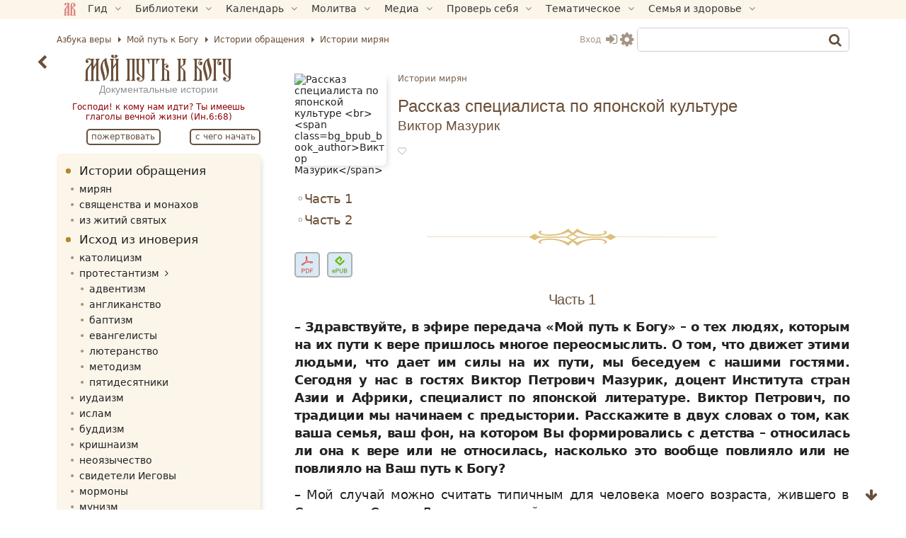

--- FILE ---
content_type: text/html; charset=UTF-8
request_url: https://azbyka.ru/way/rasskaz-specialista-po-japonskoj-kulture/
body_size: 62924
content:
<!DOCTYPE html>
<html lang="ru-RU" prefix="og: https://ogp.me/ns#" class="sidebar-toggle">
<head>
		<meta charset="UTF-8">
	<meta name="viewport" content="width=device-width, initial-scale=1">
	<meta name="google" content="notranslate">
	<!-- Favicons -->
	<link rel="icon" type="image/svg+xml" href="https://cdn.azbyka.ru/way/wp-content/themes/azbyka-way/assets/images/favicons/favicon.svg?ver=0.1.7">
	<link rel="icon" type="image/ico" href="https://azbyka.ru/way/wp-content/themes/azbyka-way/assets/images/favicons/favicon.ico?ver=0.1.7">
	<link rel="apple-touch-icon" sizes="57x57" href="https://cdn.azbyka.ru/way/wp-content/themes/azbyka-way/assets/images/favicons/apple-icon-57x57.png?ver=0.1.7">
	<link rel="apple-touch-icon" sizes="60x60" href="https://cdn.azbyka.ru/way/wp-content/themes/azbyka-way/assets/images/favicons/apple-icon-60x60.png?ver=0.1.7">
	<link rel="apple-touch-icon" sizes="72x72" href="https://cdn.azbyka.ru/way/wp-content/themes/azbyka-way/assets/images/favicons/apple-icon-72x72.png?ver=0.1.7">
	<link rel="apple-touch-icon" sizes="76x76" href="https://cdn.azbyka.ru/way/wp-content/themes/azbyka-way/assets/images/favicons/apple-icon-76x76.png?ver=0.1.7">
	<link rel="apple-touch-icon" sizes="114x114" href="https://cdn.azbyka.ru/way/wp-content/themes/azbyka-way/assets/images/favicons/apple-icon-114x114.png?ver=0.1.7">
	<link rel="apple-touch-icon" sizes="120x120" href="https://cdn.azbyka.ru/way/wp-content/themes/azbyka-way/assets/images/favicons/apple-icon-120x120.png?ver=0.1.7">
	<link rel="apple-touch-icon" sizes="144x144" href="https://cdn.azbyka.ru/way/wp-content/themes/azbyka-way/assets/images/favicons/apple-icon-144x144.png?ver=0.1.7">
	<link rel="apple-touch-icon" sizes="152x152" href="https://cdn.azbyka.ru/way/wp-content/themes/azbyka-way/assets/images/favicons/apple-icon-152x152.png?ver=0.1.7">
	<link rel="apple-touch-icon" sizes="180x180" href="https://cdn.azbyka.ru/way/wp-content/themes/azbyka-way/assets/images/favicons/apple-icon-180x180.png?ver=0.1.7">
	<link rel="icon" type="image/png" sizes="192x192"  href="https://cdn.azbyka.ru/way/wp-content/themes/azbyka-way/assets/images/favicons/android-icon-192x192.png?ver=0.1.7">
	<link rel="icon" type="image/png" sizes="32x32" href="https://cdn.azbyka.ru/way/wp-content/themes/azbyka-way/assets/images/favicons/favicon-32x32.png?ver=0.1.7">
	<link rel="icon" type="image/png" sizes="96x96" href="https://cdn.azbyka.ru/way/wp-content/themes/azbyka-way/assets/images/favicons/favicon-96x96.png?ver=0.1.7">
	<link rel="icon" type="image/png" sizes="16x16" href="https://cdn.azbyka.ru/way/wp-content/themes/azbyka-way/assets/images/favicons/favicon-16x16.png?ver=0.1.7">
	<link rel="manifest" href="https://azbyka.ru/way/wp-content/themes/azbyka-way/assets/images/favicons/manifest.json?ver=0.1.7">
	<meta name="msapplication-TileColor" content="#da532c">
	<meta name="msapplication-TileImage" content="https://cdn.azbyka.ru/way/wp-content/themes/azbyka-way/assets/images/favicons/ms-icon-144x144.png?ver=0.1.7">
	<meta name="theme-color" content="#f1e9d6">
	
	<link rel="alternate" type="application/rss+xml" title="Мой путь к Богу RSS Feed" href="https://azbyka.ru/way/feed/rss/">
	<link rel="alternate" type="application/atom+xml" title="Мой путь к Богу Atom Feed" href="https://azbyka.ru/way/feed/atom/">
	<link rel="pingback" href="https://azbyka.ru/way/xmlrpc.php">
		<script id="az_settings_js">
		var AZ = window.AZ || {};
		AZ.theme_path = 'https://azbyka.ru/way/wp-content/themes/azbyka-way';
		AZ.ajax_path = 'https://azbyka.ru/way/wp-admin/admin-ajax.php';
		AZ.post_id = '3107';
		AZ.logged_in = false;
		AZ.sso_logged_in = !!localStorage.getItem('az_sso_email');
		AZ.tooltip_selector = '.az-tip, abbr, [data-tip-text]';
		
		localStorage.setItem('az_sso_reflink', location.href);
		
		/*
		if(localStorage.getItem('az_sso_email') && !AZ.logged_in){
			let tries = parseInt(localStorage.getItem('login_refresh_tries'));
			if(isNaN(tries)) tries = 0;
			if(tries < 2){
				tries++;
				localStorage.setItem('login_refresh_tries', tries);
				location.reload();
			}else
				console.log('tried to login too much');
		}else{
			localStorage.removeItem('login_refresh_tries');
		}
		*/
		
		AZ.project = 'way';
		AZ.settingVars = { "theme" : 0, "body-bg": 0, "side-bg" : 0, "widget-bg" : 0, "text-color" : 0, "link-color" : 0, "accent-color" : 0, "backdrop-color":0, "font-base-size" : 0, "text-font" : 0, "title-font" : 0, "text-align" : 0, "pagination-autoload" : 0 }; //0 - cross-site; 1 - local
		AZ.sessionToggles = ["sidebar-hide"];
		AZ.settings = {};
		
		AZ.nameSetting = name => 'az_' + (AZ.settingVars[name] ? AZ.project + '_' : '' ) + name;
		AZ.getSetting = name => localStorage.getItem(AZ.nameSetting(name));
		AZ.setSetting = (name, val) => {localStorage.setItem(AZ.nameSetting(name), val); AZ.applySettings();};
		
		AZ.applySettings = ()=>{
			let docStyle = '', docClasses = document.documentElement.classList;

			if(!AZ.settings.length){
				docClasses.remove('sidebar-show');
				docClasses.remove('sidebar-hide');
			}

			let gf_loaded = false;

			for(let name in AZ.settingVars){
				let val = AZ.getSetting(name);
				if(val && val !== 'undefined'){
					//google fonts
					if (name.includes('-font') && !val.includes(',')) {
						let head = document.getElementsByTagName('head')[0];
						if (!gf_loaded) {
							let pre_lnk = document.createElement('link');
							pre_lnk.rel = 'preconnect';
							pre_lnk.href = 'https://fonts.gstatic.com';
							head.appendChild(pre_lnk);
							gf_loaded = true;
							console.log(pre_lnk);
						}
						let link = document.createElement('link');
						link.href = 'https://fonts.googleapis.com/css2?family=' + val.replace(' ', '+') + ':wght@400;700&display=swap';
						link.rel = 'stylesheet';
						link.type = 'text/css';
						head.appendChild(link);
						console.log(link);
					}

					AZ.settings[name] = val;
					docStyle+='--'+name+':'+ val+';';
					
					if(name === 'theme')	//todo: other?
						document.documentElement.setAttribute('data-'+name.replace('--',''), val);
				}
			}
			
			for(let name of AZ.sessionToggles){
				if(sessionStorage.getItem(name) === 'true')
					document.documentElement.classList.add(name);
			}

			document.documentElement.style.cssText = docStyle;
		};

		AZ.applySettings();
	</script>
	
<!-- SEO от Rank Math - https://rankmath.com/ -->
<style type='text/css'></style><link rel='stylesheet' id='bg_bpub_styles'  href='https://azbyka.ru/way/wp-content/plugins/bg-book-publisher/css/style.css'  media='all' /><link rel='stylesheet' id='bg_forreaders_styles'  href='https://azbyka.ru/way/wp-content/plugins/bg-forreaders/css/style.css'  media='all' /><link rel='stylesheet' id='azbyka-style'  href='https://azbyka.ru/way/wp-content/themes/azbyka-way/style.css'  media='all' /><title>Рассказ специалиста по японской культуре - Мой путь к Богу</title>
<meta name="description" content="Встреча с личностью выдающегося русского человека, архиепископа Николая Японского, в итоге привела меня в христианство."/>
<meta name="robots" content="follow, index, max-snippet:-1, max-video-preview:-1, max-image-preview:large"/>
<link rel="canonical" href="https://azbyka.ru/way/rasskaz-specialista-po-japonskoj-kulture/" />
<meta property="og:locale" content="ru_RU" />
<meta property="og:type" content="article" />
<meta property="og:title" content="Рассказ специалиста по японской культуре - Мой путь к Богу" />
<meta property="og:description" content="Встреча с личностью выдающегося русского человека, архиепископа Николая Японского, в итоге привела меня в христианство." />
<meta property="og:url" content="https://azbyka.ru/way/rasskaz-specialista-po-japonskoj-kulture/" />
<meta property="og:site_name" content="Мой путь к Богу" />
<meta property="article:tag" content="лингвист" />
<meta property="article:tag" content="преподаватель" />
<meta property="og:updated_time" content="2022-11-15T21:06:38+03:00" />
<meta property="og:image" content="https://cdn.azbyka.ru/way/wp-content/uploads/2020/11/33-1-1.jpg" />
<meta property="og:image:secure_url" content="https://cdn.azbyka.ru/way/wp-content/uploads/2020/11/33-1-1.jpg" />
<meta property="og:image:width" content="620" />
<meta property="og:image:height" content="414" />
<meta property="og:image:alt" content="Рассказ специалиста по японской культуре" />
<meta property="og:image:type" content="image/jpeg" />
<meta name="twitter:card" content="summary_large_image" />
<meta name="twitter:title" content="Рассказ специалиста по японской культуре - Мой путь к Богу" />
<meta name="twitter:description" content="Встреча с личностью выдающегося русского человека, архиепископа Николая Японского, в итоге привела меня в христианство." />
<meta name="twitter:image" content="https://cdn.azbyka.ru/way/wp-content/uploads/2020/11/33-1-1.jpg" />
<meta name="twitter:label1" content="Автор" />
<meta name="twitter:data1" content="ella" />
<meta name="twitter:label2" content="Время чтения" />
<meta name="twitter:data2" content="33 минуты" />
<script type="application/ld+json" class="rank-math-schema">{"@context":"https://schema.org","@graph":[{"@type":["NewsMediaOrganization","Organization"],"@id":"https://azbyka.ru/way/#organization","name":"\u041c\u043e\u0439 \u043f\u0443\u0442\u044c \u043a \u0411\u043e\u0433\u0443","url":"https://azbyka.ru/way","logo":{"@type":"ImageObject","@id":"https://azbyka.ru/way/#logo","url":"https://azbyka.ru/way/wp-content/uploads/2021/06/og-image.png","contentUrl":"https://azbyka.ru/way/wp-content/uploads/2021/06/og-image.png","caption":"\u041c\u043e\u0439 \u043f\u0443\u0442\u044c \u043a \u0411\u043e\u0433\u0443","inLanguage":"ru-RU"}},{"@type":"WebSite","@id":"https://azbyka.ru/way/#website","url":"https://azbyka.ru/way","name":"\u041c\u043e\u0439 \u043f\u0443\u0442\u044c \u043a \u0411\u043e\u0433\u0443","publisher":{"@id":"https://azbyka.ru/way/#organization"},"inLanguage":"ru-RU"},{"@type":"ImageObject","@id":"https://cdn.azbyka.ru/way/wp-content/uploads/2020/11/33-1.jpg","url":"https://cdn.azbyka.ru/way/wp-content/uploads/2020/11/33-1.jpg","width":"400","height":"400","caption":"\u0420\u0430\u0441\u0441\u043a\u0430\u0437 \u0441\u043f\u0435\u0446\u0438\u0430\u043b\u0438\u0441\u0442\u0430 \u043f\u043e \u044f\u043f\u043e\u043d\u0441\u043a\u043e\u0439 \u043a\u0443\u043b\u044c\u0442\u0443\u0440\u0435","inLanguage":"ru-RU"},{"@type":"WebPage","@id":"https://azbyka.ru/way/rasskaz-specialista-po-japonskoj-kulture/#webpage","url":"https://azbyka.ru/way/rasskaz-specialista-po-japonskoj-kulture/","name":"\u0420\u0430\u0441\u0441\u043a\u0430\u0437 \u0441\u043f\u0435\u0446\u0438\u0430\u043b\u0438\u0441\u0442\u0430 \u043f\u043e \u044f\u043f\u043e\u043d\u0441\u043a\u043e\u0439 \u043a\u0443\u043b\u044c\u0442\u0443\u0440\u0435 - \u041c\u043e\u0439 \u043f\u0443\u0442\u044c \u043a \u0411\u043e\u0433\u0443","datePublished":"2020-11-13T11:46:51+03:00","dateModified":"2022-11-15T21:06:38+03:00","isPartOf":{"@id":"https://azbyka.ru/way/#website"},"primaryImageOfPage":{"@id":"https://cdn.azbyka.ru/way/wp-content/uploads/2020/11/33-1.jpg"},"inLanguage":"ru-RU"},{"@type":"NewsArticle","headline":"\u0420\u0430\u0441\u0441\u043a\u0430\u0437 \u0441\u043f\u0435\u0446\u0438\u0430\u043b\u0438\u0441\u0442\u0430 \u043f\u043e \u044f\u043f\u043e\u043d\u0441\u043a\u043e\u0439 \u043a\u0443\u043b\u044c\u0442\u0443\u0440\u0435 - \u041c\u043e\u0439 \u043f\u0443\u0442\u044c \u043a \u0411\u043e\u0433\u0443","datePublished":"2020-11-13T11:46:51+03:00","dateModified":"2022-11-15T21:06:38+03:00","articleSection":"\u0418\u0441\u0442\u043e\u0440\u0438\u0438 \u043c\u0438\u0440\u044f\u043d","publisher":{"@id":"https://azbyka.ru/way/#organization"},"description":"\u0412\u0441\u0442\u0440\u0435\u0447\u0430 \u0441 \u043b\u0438\u0447\u043d\u043e\u0441\u0442\u044c\u044e \u0432\u044b\u0434\u0430\u044e\u0449\u0435\u0433\u043e\u0441\u044f \u0440\u0443\u0441\u0441\u043a\u043e\u0433\u043e \u0447\u0435\u043b\u043e\u0432\u0435\u043a\u0430, \u0430\u0440\u0445\u0438\u0435\u043f\u0438\u0441\u043a\u043e\u043f\u0430 \u041d\u0438\u043a\u043e\u043b\u0430\u044f \u042f\u043f\u043e\u043d\u0441\u043a\u043e\u0433\u043e, \u0432 \u0438\u0442\u043e\u0433\u0435 \u043f\u0440\u0438\u0432\u0435\u043b\u0430 \u043c\u0435\u043d\u044f \u0432 \u0445\u0440\u0438\u0441\u0442\u0438\u0430\u043d\u0441\u0442\u0432\u043e.","name":"\u0420\u0430\u0441\u0441\u043a\u0430\u0437 \u0441\u043f\u0435\u0446\u0438\u0430\u043b\u0438\u0441\u0442\u0430 \u043f\u043e \u044f\u043f\u043e\u043d\u0441\u043a\u043e\u0439 \u043a\u0443\u043b\u044c\u0442\u0443\u0440\u0435 - \u041c\u043e\u0439 \u043f\u0443\u0442\u044c \u043a \u0411\u043e\u0433\u0443","@id":"https://azbyka.ru/way/rasskaz-specialista-po-japonskoj-kulture/#richSnippet","isPartOf":{"@id":"https://azbyka.ru/way/rasskaz-specialista-po-japonskoj-kulture/#webpage"},"image":{"@id":"https://cdn.azbyka.ru/way/wp-content/uploads/2020/11/33-1.jpg"},"inLanguage":"ru-RU","mainEntityOfPage":{"@id":"https://azbyka.ru/way/rasskaz-specialista-po-japonskoj-kulture/#webpage"}}]}</script>
<!-- /Rank Math WordPress SEO плагин -->

<link rel='dns-prefetch' href='//cdn.azbyka.ru' />

<link href='https://cdn.azbyka.ru' rel='preconnect' />
<link rel="alternate" type="application/rss+xml" title="Мой путь к Богу &raquo; Лента" href="https://azbyka.ru/way/feed/" />
<link rel="alternate" type="application/rss+xml" title="Мой путь к Богу &raquo; Лента комментариев" href="https://azbyka.ru/way/comments/feed/" />
<link rel="alternate" type="application/rss+xml" title="Мой путь к Богу &raquo; Лента комментариев к &laquo;Рассказ специалиста по японской культуре&raquo;" href="https://azbyka.ru/way/rasskaz-specialista-po-japonskoj-kulture/feed/" />
<link rel="alternate" title="oEmbed (JSON)" type="application/json+oembed" href="https://azbyka.ru/way/wp-json/oembed/1.0/embed?url=https%3A%2F%2Fazbyka.ru%2Fway%2Frasskaz-specialista-po-japonskoj-kulture%2F" />
<link rel="alternate" title="oEmbed (XML)" type="text/xml+oembed" href="https://azbyka.ru/way/wp-json/oembed/1.0/embed?url=https%3A%2F%2Fazbyka.ru%2Fway%2Frasskaz-specialista-po-japonskoj-kulture%2F&#038;format=xml" />
<style id='wp-img-auto-sizes-contain-inline-css' type='text/css'>
img:is([sizes=auto i],[sizes^="auto," i]){contain-intrinsic-size:3000px 1500px}
/*# sourceURL=wp-img-auto-sizes-contain-inline-css */
</style>
<style id='classic-theme-styles-inline-css' type='text/css'>
/*! This file is auto-generated */
.wp-block-button__link{color:#fff;background-color:#32373c;border-radius:9999px;box-shadow:none;text-decoration:none;padding:calc(.667em + 2px) calc(1.333em + 2px);font-size:1.125em}.wp-block-file__button{background:#32373c;color:#fff;text-decoration:none}
/*# sourceURL=/wp-includes/css/classic-themes.min.css */
</style>

			<link rel='preload' as='style' href='https://azbyka.ru/way/wp-content/plugins/bg-book-publisher/css/style.css'  media='all' />
			
			
			<link rel='preload' as='style' href='https://azbyka.ru/way/wp-content/plugins/bg-forreaders/css/style.css'  media='all' />
			
			<style id='bg_forreaders_styles-inline-css' type='text/css'>

div.bg_forreaders {height: 52.8px;
	font-size: 0em;
}
.bg_forreaders div a {
	padding: 0px 41.4px 52.8px 0px;
	margin: 0px 6px 0px 0px;
}
.bg_forreaders .pdf {
	background: url(https://azbyka.ru/way/wp-content/uploads/bg_forreaders/document-pdf.svg) no-repeat 50% 50%;
	background-size: contain;
}
.bg_forreaders .epub {
	background: url(https://azbyka.ru/way/wp-content/uploads/bg_forreaders/document-epub.svg) no-repeat 50% 50%;
	background-size: contain;
}

.bg_forreaders .mobi{
	background: url(https://azbyka.ru/way/wp-content/uploads/bg_forreaders/document-mobi.svg) no-repeat 50% 50%;
	background-size: contain;
}
.bg_forreaders .fb2 {
	background: url(https://azbyka.ru/way/wp-content/uploads/bg_forreaders/document-fb2.svg) no-repeat 50% 50%;
	background-size: contain;
}				  
	
/*# sourceURL=bg_forreaders_styles-inline-css */
</style>

			<link rel='preload' as='style' href='https://azbyka.ru/way/wp-content/themes/azbyka/assets/css/styles.css'  media='all' />
			<link rel='stylesheet' id='azbyka-styles'  href='https://azbyka.ru/way/wp-content/themes/azbyka/assets/css/styles.css'  media='all' />
			
			<link rel='preload' as='style' href='https://azbyka.ru/way/wp-content/themes/azbyka-way/style.css'  media='all' />
			
			
			<link rel='preload' as='style' href='https://azbyka.ru/way/wp-content/themes/azbyka/assets/css/singular.css'  media='all' />
			<link rel='stylesheet' id='az-singular'  href='https://azbyka.ru/way/wp-content/themes/azbyka/assets/css/singular.css'  media='all' />
			
			<link rel='preload' as='style' href='https://azbyka.ru/way/wp-content/themes/azbyka/assets/css/top-menu.css?v=3.6.3.0.1.7'  media='all' />
			<link rel='stylesheet' id='top-menu'  href='https://azbyka.ru/way/wp-content/themes/azbyka/assets/css/top-menu.css?v=3.6.3.0.1.7'  media='all' />
			
			<link rel='preload' as='style' href='https://azbyka.ru/way/wp-content/themes/azbyka/inc/youtube-optimizer/youtube.optimizer.css?v=3'  media='all' />
			<link rel='stylesheet' id='youtube-optimizer'  href='https://azbyka.ru/way/wp-content/themes/azbyka/inc/youtube-optimizer/youtube.optimizer.css?v=3'  media='all' />
			<style id='wbcr-wll-inline-css' type='text/css'>
.rll-youtube-player{position:relative;padding-bottom:56.23%;height:0;overflow:hidden;max-width:100%;background:#000;margin:5px}.rll-youtube-player iframe{position:absolute;top:0;left:0;width:100%;height:100%;z-index:100;background:0 0}.rll-youtube-player img{bottom:0;display:block;left:0;margin:auto;max-width:100%;width:100%;position:absolute;right:0;top:0;border:none;height:auto;cursor:pointer;-webkit-transition:.4s all;-moz-transition:.4s all;transition:.4s all}.rll-youtube-player img:hover{-webkit-filter:brightness(75%)}.rll-youtube-player .play{height:72px;width:72px;left:50%;top:50%;margin-left:-36px;margin-top:-36px;position:absolute;background:url(https://cdn.azbyka.ru/way/wp-content/plugins/clearfy_package/plugins/lazy-load/assets/img/youtube.png) no-repeat;cursor:pointer}
/*# sourceURL=wbcr-wll-inline-css */
</style>
<script data-minify="1"  src="https://azbyka.ru/way/wp-content/cache/min/1/way/wp-content/themes/azbyka/assets/js/vendor/azjeycuery.js?ver=1765801157" id="jquery-js"></script>
<script data-minify="1"  defer="defer" src="https://azbyka.ru/way/wp-content/cache/min/1/way/wp-content/themes/azbyka/inc/youtube-optimizer/youtube.optimizer.js?ver=1765801157" id="youtube-optimizer-js"></script>
<link rel="https://api.w.org/" href="https://azbyka.ru/way/wp-json/" /><link rel="alternate" title="JSON" type="application/json" href="https://azbyka.ru/way/wp-json/wp/v2/posts/3107" /><script>(function(){
		document.addEventListener('click', e=>{
			if(e.target && e.target.id === 'btn_toc')
				toc.classList.toggle("active");
		});
		})();
	</script>		<style id="square_pics_style">
			.article-image img,
			.article-single-image img {
				width: 130px;
				height: 130px;
				object-fit: cover;
			}
		</style>
					<style>
				.clickable{
					cursor:pointer;
				}
				.img-wrap{
					position: relative;
					display: inline-block;
					height: 100%;
				}
				.img-wrap .button-wrap{
					position: absolute;
					top: 1em;
					right: 1em;
					opacity: 0;
					transform: translateX(10px);
					pointer-events: none;
					transition: opacity .3s ease, transform .3s ease;
				}
				.img-wrap .button-wrap .button{
					display: block;
					background: var(--body-bg);
					border: 0;
					box-shadow: 0 2px 10px -5px #3a3a3a3a;
				}
				.img-wrap .button-wrap .button,
				.img-wrap .button-wrap .button .fa{
					color: var(--accent-color);
				}
				.img-wrap .button-wrap .button+.button{
					margin-top: 1em;
				}
				.img-wrap:hover .button-wrap{
					opacity: 1;
					transform: none;
					pointer-events: all;
				}
				.bz-lightbox{
					position:fixed;
					top: 0;
					left: 0;
					width: 100%;
					height: 100%;
					z-index:10;
					margin:0;
					background-color:#0007;
					display:flex;
					align-items:center;
					justify-content:center;
					cursor:pointer;
					z-index: 10000;
				}
				.bz-lightbox img{
					max-height:90vh;
					cursor: zoom-in;
				}
				.bz-lightbox.fullscreen{
					overflow-y: auto;
					display: block;
				}
				.bz-lightbox.fullscreen img{
					object-fit: cover;
					max-height: unset;
					width: 100%;
					cursor: zoom-out;
				}
				.panzoom{
					object-fit: none!important;
				}
				html.locked{
					overflow: hidden;
				}
			</style>
			<script>
			jQuery(document).ready($=>{
				let allImages = $('.main-page-content img:not(.avatar)').not('.video-preview img');
				let hasMouse = window.matchMedia('(hover:hover)').matches && window.innerWidth > 520;
				let full_img_href = {};
				let doc = $('html');
				let containerWidth = $('.main-area-content').width() || window.innerWidth;
				let currentImg;
				
				allImages.each((i,el)=>{
					//Получаем src полной версии
					let src = el.dataset['lazySrc'] || el.dataset['src'] || el.src;
					let p = $(el).parent();
					if(p.is('a')){
						let href = p.attr('href');
						if(!href.match(/\.(jpg|png|gif|webp|tiff|svg)$/i))
							return;
					
						full_img_href[src] = href;
						p.click(e=>e.preventDefault());
					}else{
						full_img_href[src] = src.replace(/\-\d{3,4}.\d{3,4}\.(\w{3,4})$/, '.$1');
					}
					
					if('full_img_share_download' in AZ && AZ.full_img_share_download){
					
						//Кнопки скачать/поделиться
						$(el).on('mouseover touch', async function(e){
							let parent = $(this).closest(':not(img,span,a)');
							if(!parent.is('.img-wrap')){
								parent.addClass('img-wrap');
								let btnWrap = $('<div class="button-wrap"><i class="button fa fa-share-alt btn-share" onclick="navigator.share({url:\''+full_img_href[src]+'\'});return false"></i><a class="button" href="'+full_img_href[src]+'" download><i class="fa fa-download btn-download"></i></a></div>');
								parent.append(btnWrap);
							}
						});
					
					}
					
					
					//console.log(el, 'img parent is', p);
					el.classList.add('clickable');
					el.addEventListener('click', function (e){
						//console.log('click on img wrap', this.src, full_img_href[this.src]);
						e.preventDefault();
						if(!hasMouse) return; //Откл. lightbox на мобилах.

						currentImg = this;
						doc.addClass('locked');
						
						let box = $('<figure class="bz-lightbox"><img src = "'+full_img_href[this.src]+'"/></figure>');
						box.hide();
						$('body').append(box);
						box.fadeIn(400);
						
												
						box.click(e=>{
							let $img = $(e.target).closest('img');
							if(hasMouse && $img.length && $img.width() != $(currentImg).attr('width')){
								box.toggleClass('fullscreen');
							}else{
								doc.removeClass('locked');
								box.fadeOut(300, ()=>{
									box.remove()
								});
							}
						});
					});
				});
				//console.log('full_img_href:',full_img_href);
			})
			</script>
			<noscript><style id="rocket-lazyload-nojs-css">.rll-youtube-player, [data-lazy-src]{display:none !important;}</style></noscript>
	<script type="text/javascript">
	    var templateURI = 'https://azbyka.ru/way/wp-content/themes/azbyka';
	</script>
<style id='global-styles-inline-css' type='text/css'>
:root{--wp--preset--aspect-ratio--square: 1;--wp--preset--aspect-ratio--4-3: 4/3;--wp--preset--aspect-ratio--3-4: 3/4;--wp--preset--aspect-ratio--3-2: 3/2;--wp--preset--aspect-ratio--2-3: 2/3;--wp--preset--aspect-ratio--16-9: 16/9;--wp--preset--aspect-ratio--9-16: 9/16;--wp--preset--color--black: #000000;--wp--preset--color--cyan-bluish-gray: #abb8c3;--wp--preset--color--white: #ffffff;--wp--preset--color--pale-pink: #f78da7;--wp--preset--color--vivid-red: #cf2e2e;--wp--preset--color--luminous-vivid-orange: #ff6900;--wp--preset--color--luminous-vivid-amber: #fcb900;--wp--preset--color--light-green-cyan: #7bdcb5;--wp--preset--color--vivid-green-cyan: #00d084;--wp--preset--color--pale-cyan-blue: #8ed1fc;--wp--preset--color--vivid-cyan-blue: #0693e3;--wp--preset--color--vivid-purple: #9b51e0;--wp--preset--gradient--vivid-cyan-blue-to-vivid-purple: linear-gradient(135deg,rgb(6,147,227) 0%,rgb(155,81,224) 100%);--wp--preset--gradient--light-green-cyan-to-vivid-green-cyan: linear-gradient(135deg,rgb(122,220,180) 0%,rgb(0,208,130) 100%);--wp--preset--gradient--luminous-vivid-amber-to-luminous-vivid-orange: linear-gradient(135deg,rgb(252,185,0) 0%,rgb(255,105,0) 100%);--wp--preset--gradient--luminous-vivid-orange-to-vivid-red: linear-gradient(135deg,rgb(255,105,0) 0%,rgb(207,46,46) 100%);--wp--preset--gradient--very-light-gray-to-cyan-bluish-gray: linear-gradient(135deg,rgb(238,238,238) 0%,rgb(169,184,195) 100%);--wp--preset--gradient--cool-to-warm-spectrum: linear-gradient(135deg,rgb(74,234,220) 0%,rgb(151,120,209) 20%,rgb(207,42,186) 40%,rgb(238,44,130) 60%,rgb(251,105,98) 80%,rgb(254,248,76) 100%);--wp--preset--gradient--blush-light-purple: linear-gradient(135deg,rgb(255,206,236) 0%,rgb(152,150,240) 100%);--wp--preset--gradient--blush-bordeaux: linear-gradient(135deg,rgb(254,205,165) 0%,rgb(254,45,45) 50%,rgb(107,0,62) 100%);--wp--preset--gradient--luminous-dusk: linear-gradient(135deg,rgb(255,203,112) 0%,rgb(199,81,192) 50%,rgb(65,88,208) 100%);--wp--preset--gradient--pale-ocean: linear-gradient(135deg,rgb(255,245,203) 0%,rgb(182,227,212) 50%,rgb(51,167,181) 100%);--wp--preset--gradient--electric-grass: linear-gradient(135deg,rgb(202,248,128) 0%,rgb(113,206,126) 100%);--wp--preset--gradient--midnight: linear-gradient(135deg,rgb(2,3,129) 0%,rgb(40,116,252) 100%);--wp--preset--font-size--small: 13px;--wp--preset--font-size--medium: 20px;--wp--preset--font-size--large: 36px;--wp--preset--font-size--x-large: 42px;--wp--preset--spacing--20: 0.44rem;--wp--preset--spacing--30: 0.67rem;--wp--preset--spacing--40: 1rem;--wp--preset--spacing--50: 1.5rem;--wp--preset--spacing--60: 2.25rem;--wp--preset--spacing--70: 3.38rem;--wp--preset--spacing--80: 5.06rem;--wp--preset--shadow--natural: 6px 6px 9px rgba(0, 0, 0, 0.2);--wp--preset--shadow--deep: 12px 12px 50px rgba(0, 0, 0, 0.4);--wp--preset--shadow--sharp: 6px 6px 0px rgba(0, 0, 0, 0.2);--wp--preset--shadow--outlined: 6px 6px 0px -3px rgb(255, 255, 255), 6px 6px rgb(0, 0, 0);--wp--preset--shadow--crisp: 6px 6px 0px rgb(0, 0, 0);}:where(.is-layout-flex){gap: 0.5em;}:where(.is-layout-grid){gap: 0.5em;}body .is-layout-flex{display: flex;}.is-layout-flex{flex-wrap: wrap;align-items: center;}.is-layout-flex > :is(*, div){margin: 0;}body .is-layout-grid{display: grid;}.is-layout-grid > :is(*, div){margin: 0;}:where(.wp-block-columns.is-layout-flex){gap: 2em;}:where(.wp-block-columns.is-layout-grid){gap: 2em;}:where(.wp-block-post-template.is-layout-flex){gap: 1.25em;}:where(.wp-block-post-template.is-layout-grid){gap: 1.25em;}.has-black-color{color: var(--wp--preset--color--black) !important;}.has-cyan-bluish-gray-color{color: var(--wp--preset--color--cyan-bluish-gray) !important;}.has-white-color{color: var(--wp--preset--color--white) !important;}.has-pale-pink-color{color: var(--wp--preset--color--pale-pink) !important;}.has-vivid-red-color{color: var(--wp--preset--color--vivid-red) !important;}.has-luminous-vivid-orange-color{color: var(--wp--preset--color--luminous-vivid-orange) !important;}.has-luminous-vivid-amber-color{color: var(--wp--preset--color--luminous-vivid-amber) !important;}.has-light-green-cyan-color{color: var(--wp--preset--color--light-green-cyan) !important;}.has-vivid-green-cyan-color{color: var(--wp--preset--color--vivid-green-cyan) !important;}.has-pale-cyan-blue-color{color: var(--wp--preset--color--pale-cyan-blue) !important;}.has-vivid-cyan-blue-color{color: var(--wp--preset--color--vivid-cyan-blue) !important;}.has-vivid-purple-color{color: var(--wp--preset--color--vivid-purple) !important;}.has-black-background-color{background-color: var(--wp--preset--color--black) !important;}.has-cyan-bluish-gray-background-color{background-color: var(--wp--preset--color--cyan-bluish-gray) !important;}.has-white-background-color{background-color: var(--wp--preset--color--white) !important;}.has-pale-pink-background-color{background-color: var(--wp--preset--color--pale-pink) !important;}.has-vivid-red-background-color{background-color: var(--wp--preset--color--vivid-red) !important;}.has-luminous-vivid-orange-background-color{background-color: var(--wp--preset--color--luminous-vivid-orange) !important;}.has-luminous-vivid-amber-background-color{background-color: var(--wp--preset--color--luminous-vivid-amber) !important;}.has-light-green-cyan-background-color{background-color: var(--wp--preset--color--light-green-cyan) !important;}.has-vivid-green-cyan-background-color{background-color: var(--wp--preset--color--vivid-green-cyan) !important;}.has-pale-cyan-blue-background-color{background-color: var(--wp--preset--color--pale-cyan-blue) !important;}.has-vivid-cyan-blue-background-color{background-color: var(--wp--preset--color--vivid-cyan-blue) !important;}.has-vivid-purple-background-color{background-color: var(--wp--preset--color--vivid-purple) !important;}.has-black-border-color{border-color: var(--wp--preset--color--black) !important;}.has-cyan-bluish-gray-border-color{border-color: var(--wp--preset--color--cyan-bluish-gray) !important;}.has-white-border-color{border-color: var(--wp--preset--color--white) !important;}.has-pale-pink-border-color{border-color: var(--wp--preset--color--pale-pink) !important;}.has-vivid-red-border-color{border-color: var(--wp--preset--color--vivid-red) !important;}.has-luminous-vivid-orange-border-color{border-color: var(--wp--preset--color--luminous-vivid-orange) !important;}.has-luminous-vivid-amber-border-color{border-color: var(--wp--preset--color--luminous-vivid-amber) !important;}.has-light-green-cyan-border-color{border-color: var(--wp--preset--color--light-green-cyan) !important;}.has-vivid-green-cyan-border-color{border-color: var(--wp--preset--color--vivid-green-cyan) !important;}.has-pale-cyan-blue-border-color{border-color: var(--wp--preset--color--pale-cyan-blue) !important;}.has-vivid-cyan-blue-border-color{border-color: var(--wp--preset--color--vivid-cyan-blue) !important;}.has-vivid-purple-border-color{border-color: var(--wp--preset--color--vivid-purple) !important;}.has-vivid-cyan-blue-to-vivid-purple-gradient-background{background: var(--wp--preset--gradient--vivid-cyan-blue-to-vivid-purple) !important;}.has-light-green-cyan-to-vivid-green-cyan-gradient-background{background: var(--wp--preset--gradient--light-green-cyan-to-vivid-green-cyan) !important;}.has-luminous-vivid-amber-to-luminous-vivid-orange-gradient-background{background: var(--wp--preset--gradient--luminous-vivid-amber-to-luminous-vivid-orange) !important;}.has-luminous-vivid-orange-to-vivid-red-gradient-background{background: var(--wp--preset--gradient--luminous-vivid-orange-to-vivid-red) !important;}.has-very-light-gray-to-cyan-bluish-gray-gradient-background{background: var(--wp--preset--gradient--very-light-gray-to-cyan-bluish-gray) !important;}.has-cool-to-warm-spectrum-gradient-background{background: var(--wp--preset--gradient--cool-to-warm-spectrum) !important;}.has-blush-light-purple-gradient-background{background: var(--wp--preset--gradient--blush-light-purple) !important;}.has-blush-bordeaux-gradient-background{background: var(--wp--preset--gradient--blush-bordeaux) !important;}.has-luminous-dusk-gradient-background{background: var(--wp--preset--gradient--luminous-dusk) !important;}.has-pale-ocean-gradient-background{background: var(--wp--preset--gradient--pale-ocean) !important;}.has-electric-grass-gradient-background{background: var(--wp--preset--gradient--electric-grass) !important;}.has-midnight-gradient-background{background: var(--wp--preset--gradient--midnight) !important;}.has-small-font-size{font-size: var(--wp--preset--font-size--small) !important;}.has-medium-font-size{font-size: var(--wp--preset--font-size--medium) !important;}.has-large-font-size{font-size: var(--wp--preset--font-size--large) !important;}.has-x-large-font-size{font-size: var(--wp--preset--font-size--x-large) !important;}
/*# sourceURL=global-styles-inline-css */
</style>
<meta name="generator" content="WP Rocket 3.20.3" data-wpr-features="wpr_minify_js wpr_lazyload_images wpr_cdn wpr_desktop" /></head>

<body class="wp-singular post-template-default single single-post postid-3107 single-format-standard wp-theme-azbyka wp-child-theme-azbyka-way" id="main-body">
	
	<noscript><div><img src="https://mc.yandex.ru/watch/5565880" style="position:absolute; left:-9999px;" alt="" /></div></noscript>
	<!-- Mobile Top menu -->
<div data-rocket-location-hash="8dad8f1f597be3ccf146a70e3f171ad9" class="main-nav-list">
	<ul>
		<li><span id="main-nav-0" data-target="#nav-box"><img src="data:image/svg+xml,%3Csvg%20xmlns='http://www.w3.org/2000/svg'%20viewBox='0%200%200%200'%3E%3C/svg%3E" data-lazy-src="https://azbyka.ru/wp-content/themes/azbyka-av/assets/images/favicons/favicon.svg"><noscript><img src="https://azbyka.ru/wp-content/themes/azbyka-av/assets/images/favicons/favicon.svg" loading="lazy"></noscript></li>
		<li><a id="main-nav-1" href="https://azbyka.ru/way"><i class="fa fa-bars" aria-hidden="true"></i></a></li>
		<li><span id="main-nav-3" data-target="#widgets"><i class="fa fa-info-circle" aria-hidden="true"></i></span></li>
		<li><span id="main-nav-2" data-target="#header_search"><i class="fa fa-search" aria-hidden="true"></i></span></li>
		<li><a id="main-nav-6" href="https://azbyka.ru/way/personal/"><i class="fa fa-user user-only" aria-hidden="true"></i><i class="fa fa-sign-in guest-only" aria-hidden="true"></i></a></li>
	</ul>
</div>
<!-- End of Mobile Top menu -->	
	<nav id="nav-box" class="top-panel">
		<div class=main-box>
			<div class="pre-header-nav m-show">Разделы портала «Азбука&nbsp;веры»</div>
			<ul id="main-nav" class="nav">
			<li class="menu-item"><a  href='https://azbyka.ru/'><img class="nav-logo" src="data:image/svg+xml,%3Csvg%20xmlns='http://www.w3.org/2000/svg'%20viewBox='0%200%200%200'%3E%3C/svg%3E" data-lazy-src="https://azbyka.ru/wp-content/themes/azbyka-av/assets/images/favicons/favicon.svg"><noscript><img class="nav-logo" src="https://azbyka.ru/wp-content/themes/azbyka-av/assets/images/favicons/favicon.svg" loading="lazy"></noscript><span class="nav-home-label"> Главная</span></a></li><li class="menu-item menu-item-has-children"><span  class='link'>Гид <i class="fa fa-angle-down"></i></span><ul class="sub-menu"><li class="menu-item"><a  href='https://azbyka.ru/gid'><i class="fa fa-question-circle-o" aria-hidden="true"></i> Гид по порталу</a></li><li class="menu-item"><a  href='https://azbyka.ru/drevo-sajta'><i class="fa fa-sitemap" aria-hidden="true"></i> Древо портала</a></li><li class="menu-item"><a  href='https://azbyka.ru/s-chego-nachat'><i class="fa fa-user-plus" aria-hidden="true"></i> С чего начать</a></li><li class="menu-item"><a  href='https://t.me/AzbykaruBot'><i class="fa fa-search" aria-hidden="true"></i> TG бот</a></li></ul></li><li class="menu-item menu-item-has-children"><span  class='link'>Библиотеки <i class="fa fa-angle-down"></i></span><ul class="sub-menu"><li class="menu-item"><a  href='https://azbyka.ru/biblia/'><i class="fa fa-book" aria-hidden="true"></i> Библия</a></li><li class="menu-item"><a  href='https://azbyka.ru/otechnik/'><i class="fa fa-files-o" aria-hidden="true"></i> «Отечник»</a></li><li class="menu-item"><a  href='https://azbyka.ru/fiction/'><i class="fa fa-copyright" aria-hidden="true"></i> Художественная литература</a></li><li class="menu-item"><a  href='https://azbyka.ru/pravo/'><i class="fa fa-balance-scale" aria-hidden="true"></i> Церковное право</a></li><li class="menu-item"><a  href='https://azbyka.ru/dictionary'><i class="fa fa-graduation-cap" aria-hidden="true"></i> Энциклопедия</a></li></ul></li><li class="menu-item menu-item-has-children"><span  class='link'>Календарь <i class="fa fa-angle-down"></i></span><ul class="sub-menu"><li class="menu-item"><a  href='https://azbyka.ru/days/'><i class="fa fa-calendar" aria-hidden="true"></i> Православный церковный календарь</a></li><li class="menu-item"><a  href='https://azbyka.ru/days/p-audio-calendar'><i class="fa fa-headphones" aria-hidden="true"></i> Аудиокалендарь</a></li><li class="menu-item m-hide"><a  href='https://azbyka.ru/extension'><i class="fa fa-chrome" aria-hidden="true"></i> Расширение Chrome</a></li></ul></li><li class="menu-item menu-item-has-children"><span  class='link'>Молитва <i class="fa fa-angle-down"></i></span><ul class="sub-menu"><li class="menu-item"><a  href='https://azbyka.ru/palomnik/'><i class="fa fa-globe" aria-hidden="true"></i> Азбука паломника</a></li><li class="menu-item"><a  href='https://azbyka.ru/kliros/'><i class="fa fa-music" aria-hidden="true"></i> Азбука певческая</a></li><li class="menu-item"><a  href='https://azbyka.ru/worships/'><i class="fa fa-file-text" aria-hidden="true"></i> Богослужение сегодня</a></li><li class="menu-item"><a  href='https://azbyka.ru/chaso-slov/'><i class="fa fa-clock-o" aria-hidden="true"></i> Молимся по часам</a></li><li class="menu-item"><a  href='https://azbyka.ru/molitvoslov/'><i class="fa fa-fire" aria-hidden="true"></i> Молитвослов</a></li><li class="menu-item"><a  href='https://azbyka.ru/bogosluzhenie/'><i class="fa fa-bell" aria-hidden="true"></i> Переводы Богослужений</a></li><li class="menu-item"><a  href='https://azbyka.ru/psalms/'><i class="fa fa-group" aria-hidden="true"></i> Читаем Псалтирь</a></li></ul></li><li class="menu-item menu-item-has-children"><span  class='link'>Медиа <i class="fa fa-angle-down"></i></span><ul class="sub-menu"><li class="menu-item"><a  href='https://azbyka.ru/news'><i class="fa fa-newspaper-o" aria-hidden="true"></i> Азбука новостей</a></li><li class="menu-item"><a  href='https://azbyka.ru/foto/'><i class="fa fa-camera-retro" aria-hidden="true"></i> Азбука фото</a></li><li class="menu-item"><a  href='https://azbyka.ru/audio/'><i class="fa fa-volume-up" aria-hidden="true"></i> Аудио</a></li><li class="menu-item"><a  href='https://azbyka.ru/video/'><i class="fa fa-video-camera" aria-hidden="true"></i> Видео</a></li><li class="menu-item"><a  href='https://azbyka.ru/bozhestvennaja-liturgija'><i class="fa fa-bell" aria-hidden="true"></i> Литургия</a></li><li class="menu-item"><a  href='https://azbyka.ru/audio/radio.html'><i class="fa fa-volume-up" aria-hidden="true"></i> Радио</a></li><li class="menu-item"><a  href='https://azbyka.ru/bogosluzhenie-online'><i class="fa fa-video-camera" aria-hidden="true"></i> Трансляция из храма</a></li><li class="menu-item"><a  href='https://azbyka.ru/parkhomenko/foto/'><i class="fa fa-camera" aria-hidden="true"></i> Фоторассказы</a></li><li class="menu-item"><a  href='https://azbyka.ru/life/'><i class="fa fa-road" aria-hidden="true"></i> Христианская жизнь</a></li><li class="menu-item"><a  href='https://azbyka.ru/telegram-kanaly'><i class="fa fa-telegram" aria-hidden="true"></i> TG-каналы</a></li><li class="menu-item"><a  href='https://azbyka.ru/whatsapp-kanaly'><i class="fa fa-whatsapp" aria-hidden="true"></i> Whatsapp</a></li></ul></li><li class="menu-item menu-item-has-children"><span  class='link'>Проверь себя <i class="fa fa-angle-down"></i></span><ul class="sub-menu"><li class="menu-item"><a  href='https://azbyka.ru/quiz/'><i class="fa fa-code-fork" aria-hidden="true"></i> Квизы</a></li><li class="menu-item"><a  href='https://azbyka.ru/crosswords/'><i class="fa fa-pencil" aria-hidden="true"></i> Кроссворды</a></li><li class="menu-item"><a  href='https://azbyka.ru/test/'><i class="fa fa-check-square-o" aria-hidden="true"></i> Тесты</a></li><li class="menu-item"><a  href='https://azbyka.ru/viktorina/'><i class="fa fa-image" aria-hidden="true"></i> Фотовикторины</a></li><li class="menu-item"><a  href='https://azbyka.ru/games/'><i class="fa fa-gamepad" aria-hidden="true"></i> Игры</a></li><li class="menu-item"><a  href='https://azbyka.ru/memo/'><i class="fa fa-refresh" aria-hidden="true"></i> Учим Писания</a></li></ul></li><li class="menu-item menu-item-has-children"><span  class='link'>Тематическое <i class="fa fa-angle-down"></i></span><ul class="sub-menu"><li class="menu-item"><a  href='https://azbyka.ru/death/'><i class="fa fa-cloud-upload" aria-hidden="true"></i> Азбука бессмертия</a></li><li class="menu-item"><a  href='https://azbyka.ru/art/'><i class="fa fa-paint-brush" aria-hidden="true"></i> Азбука искусства</a></li><li class="menu-item"><a  href='https://azbyka.ru/apokalipsis/'><i class="fa fa-font" aria-hidden="true"></i> Апокалипсис</a></li><li class="menu-item"><a  href='https://azbyka.ru/vopros/'><i class="fa fa-question-circle" aria-hidden="true"></i> Вопросы и ответы</a></li><li class="menu-item"><a  href='https://azbyka.ru/ikona/'><i class="fa fa-plus-square" aria-hidden="true"></i> Иконы</a></li><li class="menu-item"><a  href='https://azbyka.ru/katehizacija/'><i class="fa fa-bullhorn" aria-hidden="true"></i> Катехизация</a></li><li class="menu-item"><a  href='https://azbyka.ru/opros/'><i class="fa fa-bar-chart" aria-hidden="true"></i> Опросы</a></li><li class="menu-item"><a  href='https://azbyka.ru/shemy/'><i class="fa fa-table" aria-hidden="true"></i> Пособия</a></li><li class="menu-item"><a  href='https://azbyka.ru/propovedi/'><i class="fa fa-pencil" aria-hidden="true"></i> Проповеди</a></li><li class="menu-item"><a  href='https://sueverie.net/'><i class="fa fa-street-view" aria-hidden="true"></i> Суевериям.нет</a></li><li class="menu-item"><a  href='https://azbyka.ru/forum/'><i class="fa fa-comments-o" aria-hidden="true"></i> Форум</a></li><li class="menu-item"><a  href='https://azbyka.ru/quotes'><i class="fa fa-bookmark" aria-hidden="true"></i> Цитаты Св. отцов</a></li><li class="menu-item"><a  href='https://azbyka.ru/chinaorthodox/'><i class="fa fa-handshake-o" aria-hidden="true"></i> 东正教信仰入门</a></li><li class="menu-item"><a  href='https://azbyka.ru/japanorthodox/'><i class="fa fa-circle" aria-hidden="true"></i> 正教の本</a></li></ul></li><li class="menu-item menu-item-has-children"><span  class='link'>Семья и здоровье <i class="fa fa-angle-down"></i></span><ul class="sub-menu"><li class="menu-item"><a  href='https://azbyka.ru/znakomstva/'><i class="fa fa-link" aria-hidden="true"></i> Азбука верности</a></li><li class="menu-item"><a  href='https://azbyka.ru/deti/'><i class="fa fa-child" aria-hidden="true"></i> Азбука воспитания</a></li><li class="menu-item"><a  href='https://azbyka.ru/zdorovie/'><i class="fa fa-medkit" aria-hidden="true"></i> Азбука здоровья</a></li><li class="menu-item"><a  href='https://azbyka.ru/recept/'><i class="fa fa-cutlery" aria-hidden="true"></i> Азбука рецептов</a></li><li class="menu-item"><a  href='https://azbyka.ru/garden/'><i class="fa fa-envira" aria-hidden="true"></i> Азбука садовода</a></li><li class="menu-item"><a  href='https://azbyka.ru/semya/'><i class="fa fa-home" aria-hidden="true"></i> Азбука супружества</a></li></ul></li>			</ul>
		</div>
	</nav>

<!-- Header -->
<div data-rocket-location-hash="3f2ddb048e4140dffc0c860da28d2b85" class="main-box">
	<header data-rocket-location-hash="a9fe56a8b3614d793db8af078ff199c5" class="header" id="header"> 
		<div data-rocket-location-hash="6171531811532ce7e8657622cefaf198" class="header-top">
			<div class="header-breadcrumbs"><ul class="breadcrumbs" itemscope itemtype="https://schema.org/BreadcrumbList"><li itemprop='itemListElement' itemscope itemtype='https://schema.org/ListItem'>
				<a itemprop='item' href='https://azbyka.ru/' title='Азбука веры'>
					<span itemprop='name'>Азбука веры</span>
				</a>
				<meta itemprop='position' content='1'>
			</li><li itemprop='itemListElement' itemscope itemtype='https://schema.org/ListItem'>
				<a itemprop='item' href='https://azbyka.ru/way/' title='Мой путь к Богу'>
					<span itemprop='name'>Мой путь к Богу</span>
				</a>
				<meta itemprop='position' content='2'>
			</li><li itemprop='itemListElement' itemscope itemtype='https://schema.org/ListItem'>
				<a itemprop='item' href='https://azbyka.ru/way/category/istorii-obrashhenija/' title='Истории обращения'>
					<span itemprop='name'>Истории обращения</span>
				</a>
				<meta itemprop='position' content='3'>
			</li><li itemprop='itemListElement' itemscope itemtype='https://schema.org/ListItem'>
				<a itemprop='item' href='https://azbyka.ru/way/category/istorii-obrashhenija/istorii-mirjan/' title='Истории мирян'>
					<span itemprop='name'>Истории мирян</span>
				</a>
				<meta itemprop='position' content='4'>
			</li></ul></div>		<!-- Вход в личный кабинет, если установлен плагин Profile Builder --> 
						<div class="header-login m-hide">
				<a href="https://azbyka.ru/way/personal" rel="nofollow" title="Войти в личный кабинет" class=user-only title="Личное"><i class="fa fa-user" aria-hidden="true"></i></a>
				<a href="//azbyka.ru/auth" rel="nofollow" title="Войти в личный кабинет" class=guest-only>Вход <i class="fa fa-sign-in"></i></a>
			</div>
						<!-- End ¬ход в личный кабинет -->
	<!-- Settings -->
<!--noindex-->
<div class="settings" id="settings" data-nosnippet>
<a class="settings-button btn-settings" id="settings-button" title="Настройки">
		<i class="fa fa-gear"></i>
	</a>
</div>
<!--/noindex-->
<!-- End Settings -->
<div class="header-search" id="header_search">	
	<form id="labnol" action="https://azbyka.ru/way/yandex_search" method="get" target="_self" accept-charset="utf-8" class="search-form">
		<input type="hidden" name="searchid" value="2430728">
		<input type="hidden" name="l10n" value="ru">
		<input type="hidden" name="reqenc" value="">
		<input type="search" name="text" id="transcript" value="" class="search-form-field">
		<div class="speech start-dictation"><i class="fa fa-microphone"></i></div>
		<button type="submit" class="search-form-button"><i class="fa fa-search"></i></button>
	</form>
	</div>		</div>
		<div data-rocket-location-hash="2bc5b6f4263a3a52fb9b151bf52c6e87" class="header-main header-wrap"> 	
			<div class="logo"><div class="main-title"><a href="https://azbyka.ru/way/" title="Мой путь к Богу">Мой путь к Богу</a></div><p class="header-subtitle">Документальные истории</p></div><p class="header-epigraph">Господи! к кому нам идти? Ты имеешь глаголы вечной жизни (Ин.6:68)</p><a class="button header-help-btn" href="//azbyka.ru/kak-pomoch">Пожертвовать</a><a class="button btn-start" href="https://azbyka.ru//1/s-chego-nachat">С чего начать</a>		</div>

		
	</header>
</div>
<!-- End Header -->
<!-- Main area -->
<div data-rocket-location-hash="a30d2e201f71347eab2dd42a56a757b2" class="main-box">
	<main data-rocket-location-hash="f324754f8d1507971b1c2cec96dba789" class="main-area" id="main-area">
				<!-- Content -->
		<section data-rocket-location-hash="4b58a35e2c0d1729e40c97e4fc4488f2" class="main-area-content">
			
				<!-- Article -->
<article class="article article-single" id="post-3107">
	<header class="article-single-header">
					<div class="article-single-image">
				<img width="150" height="150" src="data:image/svg+xml,%3Csvg%20xmlns='http://www.w3.org/2000/svg'%20viewBox='0%200%20150%20150'%3E%3C/svg%3E" class="attachment-thumb size-thumb wp-post-image" alt="Рассказ специалиста по японской культуре &lt;br&gt;&lt;span class=bg_bpub_book_author&gt;Виктор Мазурик&lt;/span&gt;" decoding="async" data-lazy-srcset="https://cdn.azbyka.ru/way/wp-content/uploads/2020/11/33-1.jpg 400w, https://cdn.azbyka.ru/way/wp-content/uploads/2020/11/33-1-300x300.jpg 300w, https://cdn.azbyka.ru/way/wp-content/uploads/2020/11/33-1-150x150.jpg 150w" data-lazy-sizes="auto, (max-width: 150px) 100vw, 150px" title="Рассказ специалиста по японской культуре" data-lazy-src="https://cdn.azbyka.ru/way/wp-content/uploads/2020/11/33-1.jpg" /><noscript><img width="150" height="150" src="https://cdn.azbyka.ru/way/wp-content/uploads/2020/11/33-1.jpg" class="attachment-thumb size-thumb wp-post-image" alt="Рассказ специалиста по японской культуре &lt;br&gt;&lt;span class=bg_bpub_book_author&gt;Виктор Мазурик&lt;/span&gt;" loading="lazy" decoding="async" srcset="https://cdn.azbyka.ru/way/wp-content/uploads/2020/11/33-1.jpg 400w, https://cdn.azbyka.ru/way/wp-content/uploads/2020/11/33-1-300x300.jpg 300w, https://cdn.azbyka.ru/way/wp-content/uploads/2020/11/33-1-150x150.jpg 150w" sizes="auto, (max-width: 150px) 100vw, 150px" title="Рассказ специалиста по японской культуре" /></noscript>			</div>
		
		<div class="article-single-info">
						<ul class="article-categories article-loop-categories">
																							<li class="category"><a href="https://azbyka.ru/way/category/istorii-obrashhenija/istorii-mirjan/" title="Категория: Истории мирян">Истории мирян</a></li>
												</ul>
					<h1>Рассказ специалиста по японской культуре <br><span class=bg_bpub_book_author>Виктор Мазурик</span></h1>				<div class="my-book loading" data-post_id="3107" data-page="1" data-paragraph="0" data-my_book="0">
		<a href="https://azbyka.ru/auth" class="register-link guest-only" title="Вход и регистрация"><i class="fa fa-heart-o"></i></a>
		<span class="bg_favorite user-only"><i class="fa fa-heart-o"></i></span>
		<span class="bg_response"></span>
	</div>		</div>
	</header>

	<div class="article-single-content main-page-content">
		<div id=toc_controls class="page-pagination page-pagination--top"></div><ul id=toc class="bg-bpub-list active"><li class="literal"><a class="bg_bpub_toc_h3" href="#ch_0_0_1">Часть 1</a></li><li class="literal"><a class="bg_bpub_toc_h3" href="#ch_0_0_2">Часть 2</a></li></ul><div class="bg_forreaders"><div><a class="pdf" href="https://azbyka.ru/way/wp-content/uploads/bg_forreaders/rasskaz-specialista-po-japonskoj-kulture_3107.pdf" title="Скачать &#171;Рассказ специалиста по японской культуре&#187; в формате PDF" download></a></div><div><a class="epub" href="https://azbyka.ru/way/wp-content/uploads/bg_forreaders/rasskaz-specialista-po-japonskoj-kulture_3107.epub" title="Скачать &#171;Рассказ специалиста по японской культуре&#187; в формате ePub" download></a></div></div><h3 class="text-center"><a id="ch_0_0_1"></a><a id="n1"></a>Часть 1</h3>
<p>– <strong>Здравствуйте, в эфире передача «Мой путь к Богу» – о тех людях, которым на их пути к вере пришлось многое переосмыслить. О том, что движет этими людьми, что дает им силы на их пути, мы беседуем с нашими гостями. Сегодня у нас в гостях Виктор Петрович Мазурик, доцент Института стран Азии и Африки, специалист по японской литературе. Виктор Петрович, по традиции мы начинаем с предыстории. Расскажите в двух словах о том, как ваша семья, ваш фон, на котором Вы формировались с детства – относилась ли она к вере или не относилась, насколько это вообще повлияло или не повлияло на Ваш путь к Богу?</strong></p>
<p>– Мой случай можно считать типичным для человека моего возраста, жившего в Советском Союзе. Для современной молодежи это уже все экзотика прошедших эпох, они себе с трудом представляют, что это была за страна. Это было выдающееся мощное государство, с удивительными такими проектами историческими колоссальными, попытка построить общество без классовых противоречий, попытка развить науку новую прогрессивную, новую культуру, основанную на гармонических отношениях людей, не противопоставленных друг другу имущественными интересами. В этом много было симпатичного, но там всегда не хватало, нам всем недоставало чего-то, что мы сами не могли определить точно, что это такое. Какая-то неправда чувствовалась – маленькая или большая, она удивительным образом всплывала в разных мелких деталях и даже в каких-то очень серьезных идеологических документах, особенно под конец существования страны мы это уже ощущали просто почти физически, этот уровень.</p>
<p>Я родился в Сибири, это, правда, Западная Сибирь, не так далеко от Урала, район весьма индустриализованный, это продукт индустриализации тридцатых годов, а второй толчок ему дала Великая Отечественная война. Родители мои оба металлурги. Отец – инженер Кузнецкого металлургического комбината, он был заместителем начальника крестопрокатного цеха, война его и забросила в Сибирь, где он с моей мамой познакомился – женщиной из крестьянского рода. Она, конечно, получила в детстве <a href="https://azbyka.ru/1/tserkov/duhovnaya_zhizn/sem_tserkovnyh_tainstv/kreschenie">крещение</a>. Отец тоже, конечно, был <a href="https://azbyka.ru/1/tserkov/duhovnaya_zhizn/sem_tserkovnyh_tainstv/kreschenie">крещен</a>, его предки с Украины, и там даже какие-то польские следы есть, но это было крещение, тогда же младенцев крестили, и эта традиция сохранялась еще до конца двадцатых-тридцатых годов, когда это еще не было никакой сложной проблемой для нашего общества. Но мама со мной почти не говорила о вере, о духовных вещах, тем более отец – член партии. Они не были такими атеистами, идеологически подкованными, воспитанными, просто они относились к религии, как многие советские люди, как к чему-то, что отступило уже в историю культуры, не очень актуальному, не очень важному в данный момент. Они были очень занятыми людьми. В мое поколение никто не занимался специальным воспитанием, не говоря уже про каких-то там репетиторов, это была эпоха еще дотелевизионная, поэтому мы в основном развлекались во дворе, читали книжки, и так далее. Я слышал очень много о Боге от своей бабушки, которая, родившись тоже в православной семье крестьянской, перешла под влиянием, как я сейчас понимаю, очень интенсивной протестантской проповеди, в протестанство. Сибирь – это русский Новый свет, так сказать, это зона открытий всяких, проектов, утопий, это место ссылки вольнодумцев, сектантов, людей вообще необычных. Туда, надо сказать, еще в советское время довольно активно проникли миссионеры американские с проповедью разных толков протестантизма: пятидесятники, баптисты и так далее. Бабушка у меня была представителем евангелическо-баптистского христианства. Она мне вечером вместо сказок русских народных рассказывала новозаветные притчи, о ветхозаветных персонажах (я более или менее со слуха всех знал), и напевала мне мелодии на русском языке, которые потом я с изумлением узнал в проповедях американских баптистских проповедников, которые в 90-е годы вещали у нас с телеэкранов на стадионах. Меня не очень удивляло, что в нашей семье было, например, <a href="https://azbyka.ru/evangelie">Евангелие</a>, была <a href="https://azbyka.ru/bibliya">Библия</a> с <a href="https://azbyka.ru/1/vethiy_zavet">Ветхим</a> и <a href="https://azbyka.ru/novyj-zavet">Новым Заветом</a>. Меня немного удивляло то, что это отпечатано где-то там в Сан-Франциско, в Нью-Йорке и так далее. Я прошел обычную школу советского ребенка: был октябренком, пионером, комсомольцем.</p>
<p>Надо сказать, что с каждой стадией возрастной формировалось уже сознательное отношение к этим всем вещам. И вот наступил весьма драматический момент для меня, такой переломный: вступление в коммунистическую партию. Из-за изменения места работы отца – его перевели на работу в Москву по его же специальности, я, приехав сюда, закончив здесь 10 класс, вообще как-то не очень даже задумался о том, куда поступать, я не очень хорошо знал, какие даже вузы есть в Москве. Знаете, это легкомыслие возраста и времени было. Мы в свое время, в советское время, жили с уверенностью, что наше будущее как-то определено и оно будет развиваться от хорошего к лучшему, и что мы рождены для счастья, как птица для полета, и так далее. Никто как-то не раздумывал серьезно о выборе пути. Я даже сам не сразу понял, почему я выбрал филологию, в то время как у меня все в семье были технари. Два моих брата – младший и старший, оба заканчивали физтех, потом старший там преподавал, потом работал в вычислительном центре Академии наук, и они надо мной все время посмеивались, говорили: ну, у тебя мозги не очень, поэтому ты в филологию и пошел, что для математики уже не годишься. Но это не совсем, по-моему, справедливо, я всегда пытался оправдаться. Я помню, как я перешел от математики к литературе и стал интересоваться литературой в школе – вот это я точно помню, честно могу, не покривив душой, об этом рассказать. Во-первых, я очень увлекался математикой, участвовал во всех олимпиадах городских, и я помню, что решение задач математических было для меня такой же захватывающей авантюрой, таким приключением, как чтение детективных романов. Я до сих пор помню ощущение радости, когда находишь вот этот нужный ответ. Но потом я стал замечать неприятную одну вещь: у меня не сходились эти ответы, и с разочарованием обнаружил, что я решаю правильно, но по рассеянности цифры пишу другие. В девятом классе, когда я учился еще в Сибири, впервые был введен Достоевский в школьную программу – вот это был поворотный пункт, он сработал, правда, не сразу. Сразу это было вот что: я не понял, что произошло, я прочитал «Преступление и наказание» и со мной что-то такое случилось. Я симулировал болезнь, будто бы у меня температура поднялась, я не ходил где-то около недели в школу и залпом прочитал все основные романы Достоевского (сейчас я с такой скоростью читать не умею давно уже), и на меня это произвело очень странное впечатление. Я не могу сказать, что я проникся идеями Достоевского или его художественным методом полифонического реализма, как Бахтин его назвал, хотя можно с этим спорить. Но я почувствовал погружение в какой-то другой мир, и притом в некотором роде более реальный, чем тот, в котором живу я. Было такое впечатление, что я бочку рома какого-то пиратского выпил, не закусывая, и я как в тумане каком-то ходил некоторое время, а потом забыл про это. Но когда спустя два года стал вопрос о том, куда поступать, я уже точно знал, что поступлю на филологию. Выбор Японии был случайным: просто в этот институт (тогда он назывался Институт восточных языков) на месяц раньше сдавали экзамен, там было филологическое отделение. Мы со старшим братом проходили по тогдашнему проспекту Маркса (ныне улица Моховая), и он показал на вывеску, а там было такое объявление об экзаменах вступительных: «Смотри, здесь на месяц раньше экзамены, тут есть филологическое отделение, почему тебе не попробовать сюда как эксперимент? Получится – получится; не получится – можешь еще попробовать куда-то». Я подал документы и прошел – правда, на краешке возможности.</p>
<p><strong>– В то время Вы просто были обычным молодым советским человеком, эти проповеди бабушки на Вас, на Ваше мировоззрение особого влияния не оказали.</strong></p>
<p>– Я помню, знаете, эти беседы в духе для «Мурзилки» или для «Крокодила». Я бабушке говорил: «Бабушка, люди уже в космос полетели, а ты говоришь о каких-то таких сказочных мифологических вещах!» Она говорила: «Попомните еще, дети, вот будет, когда-то вы все это оцените по-другому…» Нет, когда я был комсомольцем, когда был старшеклассником, и потом, для начала, студентом, у меня не было времени просто об этом думать, честно скажу, потому что было очень много актуальных всяких проблем. Я в это погрузился с головой, вот просто прямо «бульк» – и там растворился. Надо сказать, что школа была очень мощная, нам преподавали носители языка и культуры, и двуязычные люди, люди с удивительной судьбой совершенно. О своих сэнсеях я мог бы рассказывать с утра до вечера. Мы прикоснулись к культуре, совершенно на нас не похожей, и это было удивительное совершенно открытие. Потом, закончив этот институт, вот так получилось, что моя преподавательница Ирина Леоновна, переводчик средневековой и современной японской литературы, замечательный тоже совершенно человек, – она ушла на пенсию как раз в тот год, когда я заканчивал институт. А не было никого, кто готов был бы вот эту вакансию занять, и мне пришлось без всякой подготовки, честно говоря, был не готов, я не думал о педагогической карьере, мне хотелось в каком-то НИИ читать книжки, что-нибудь писать. Но жизнь по-другому судила. Мне пришлось преподавать историю японской литературы. Начал я с древности и средних веков. Скажу сразу, что, когда в 90-е годы уже зашаталось все у нас в системе образования, университет стал испытывать огромные трудности, у нас просто ушло целое поколение преподавателей, а молодежь не хотела идти на эту должность мало оплачиваемую, как и по сей день, и очень сложную. И поэтому мне пришлось преподавать всю литературу вплоть до сегодняшних дней, что и сейчас приходится делать, что неправильно совершенно, потому что средневековая литература, будь то в Японии или в России – это не просто литература другого периода, она представляет другую культуру совсем, чем то, что мы имеем сегодня в России.</p>
<p><strong>– А как случилось так, что попали уже в Японию, потому что ведь не все же преподаватели непосредственно отправляются надолго туда?</strong></p>
<p>– В советское время не было с Японией никаких учебных контактов, не было стажировок, первая стажировка появилась через год после моего завершения. Мы даже шутили между собой, что вообще никакой Японии не существует, что это миф и легенда. У нас такая была, знаете, студенческая шутка, в злодейском фольклоре ходила, что Япония – это спецпроект каких-то спецслужб, которые переодевают наспех наших среднеазиатских сограждан и проверяют наши реакции на разные всякие там вещи. На нас производил впечатление кинематограф японский. Куросава, кстати, был один из тех, кто может быть косвенно повлиял на мой выбор, когда я уже среди языков выбирал. Я ничего не знал об Иране, об арабских странах – ну, сказки «Тысяча и одной ночи» слышал краем уха, а вот Япония… Я видел фильм «Расёмон» Куросавы, который произвел на меня очень сильное впечатление. Я читал гениальные переводы Мацуо Басё Веры Николаевны Марковой, и они тоже какой-то, видимо, след оставили, поэтому, при прочих равных условиях, я просто вот так, методом «тыка», выбрал Японию как такую экзотическую страну, о который мало знал, но, тем не менее, что-то привлекательное было.</p>
<p>А как поехал – ну, первые мои поездки были такие рабочие, деловые. Я ездил в качестве переводчика, в качестве консультанта разных организаций: Комитета молодежных организаций, потом министерства культуры.</p>
<p><strong>– Переходя к Японии, хотелось бы о впечатлении, когда Вы уже столько лет готовясь, изучая Японию, все-таки оказались в ней. Для всех, с кем я общался, все равно разница между тем, что ты себе навоображал, изучая, и тем, что оказалось на самом деле, оно есть как в плюс, так и в минус, но в любом случае все равно всегда оказывается немножко не так, как если ты вне этого. И знакомство уже там с православной Церковью, чтобы Вы осветили.</strong></p>
<p>– Ну, что же, попытаюсь вспомнить, в какой последовательности это все было, хотя память нас часто подводит, подсовывая нам некий современный вариант. Буддисты, например, считают, что никакого прошлого вообще нет; некоторые конфессии буддизма считают, что есть только актуальное настоящее, а будущее и прошлое – это такие, в общем, виртуальные времена, гипотетические тайники, тени, отбрасываемые настоящим. А на самом деле, если бы мы на машине времени перенеслись на пять минут в свое же прошлое, мы себя там не узнали бы, потому что мы были совершенно другим существом, из других дхарм состоящим. Я всегда привык даже собственной памяти не очень доверять, поэтому постараюсь быть как можно более точным.</p>
<p>Первое впечатление о необычности – это климат, конечно. Я – человек, выросший на матерой земле, так сказать, посреди Сибири, с сухим таким климатом, с очень холодной зимой и очень жарким летом, но и то, и другое легко переносится, потому что это не влажное. А в Японии, выйдя из здания аэропорта, я просто почувствовал себя в сауне некоей такой, тем более летом была первая поездка. Знаете, влажная такая парилка, она дает запахи, вот в этом влажном воздухе, разогретом, разогреваются по-другому все растительные запахи: травы, деревья, тем более, что там набор трав и деревьев совершенно другой, чем у нас. И некоторое время в таком состоянии, как в некоем аквариуме движешься. Потом я все-таки сначала попал в мегаполисы эти пресловутые – там, Токио и Йокогаму, которые сливаются фактически вместе на равнине Канто. Меня потряс совершенно ритм жизни. С одной стороны, скорость ее; а с другой – несомненно более отлаженность этой жизни, которая развивается как идеальный часовой механизм, где скорость колоссальная, больше чем у нас, но она не ощущается как скорость. Она ощущается, просто, не то чтобы с какой-то восточной флегмой – нет, деловая такая, нормальная ритмика вещей, событий, но которые просто настолько пригнаны, прилажены друг к другу эти действия, что ты не воспринимаешь это как какую-то гонку, вот это удивительно. И это качество, которое, как и многие другие японские качества, сначала очень нравятся нашим людям, они просто очарованы этим, насколько все вот предусмотрено. У нас говорят «знал бы, где упасть – соломку подстелил», в Японии где бы ты ни упал, там везде соломка. И ты сначала даже как бы не веришь этому всему, а потом ты начинаешь этим восхищаться, но по прошествии некоторого времени (у каждого человека этот порог времени индивидуален) возникает прямо противоположная реакция такого раздражения, напряжения, вплоть до аллергии почти физической, когда уже у людей начинаются эти истерики. Потому что им кажется, что ты попал в какой-то механизм, спецпроект, у тебя считывают мысли, ты хочешь что-то сказать, а тебе предугадывают то, что ты хочешь сказать, это кажется даже жутковато, в общем, и ты теряешься. Потом тебя это начинает расстраивать, как слишком отлаженная, слишком регламентированная жизнь, ты себя ощущаешь все время какой-то занозой в этом обществе, каким-то чужаком, который под стеклянным колпаком в роли гайдзина – это даже не иностранец, a гай – это внешнее пространство, один человек, или он человек из какого-то внешнего пространства космического. Тебе прощают разные огрехи, незнания сложного японского этикета, потому что ты не просто гайдзин, ты бака-гайдзин – дурак-иностранец, короче говоря. К тебе относятся сверх предупредительно, вежливо все, но это начинает утомлять, потом раздражать, потом вызывает бешенство у многих наших людей.</p>
<p>Я начал понимать следующую вещь: те многие годы, которые я Японией занимался до этого, не научили меня главному. Я сталкивался и продолжаю сталкиваться со стереотипным, неправильным представлении о Японии: либо неадекватно негативным и совершенно несправедливо негативным, либо также неадекватно фетишистским таким, мифологически позитивным. Это либо представление о том, что японцы не совсем развитые homo sapiens, и что у них все построено не на обучение, как у нас, а на дрессировке, что это какие-то роботы, как их назвал кто-то из американских корреспондентов в 70-х годах, – экономические животные и т.д. и т.п. А с другой стороны, что это нация какой-то запредельно утонченной философии, эстетизма такого, что они все какие-то панэстеты, и что у них ни слова в простоте не говорится, и все такое. Ни то, ни другое неверно абсолютно, причем неверно в основе своей. Проистекают оба эти взгляда из одной неправильной посылки. Представляем мы себе, что картина мира – причем не в сознании скорее, а в подсознании у японского народа такая же точно, как у нас, поэтому она должна, по идее, вызывать такие же реакции на уровне рефлексов. А у них рефлексы другие, потому что картина другая.</p>
<p>Кстати, объективно об этом свидетельствует структура языка японского. Людвиг Витгенштейн просто по своей теории, что структура языка – это структура мировидения, он бы просто прямо как в учебнике это все объяснил. Язык выполняет не совсем такую функцию, как в известных нам языках: русском, европейских, он стоит гораздо ближе к действительности. При сравнении японского языка с русским понимаешь, что он растворён в потоке реального бытия гораздо сильнее, чем наш более абстрагированный, категориальный выстроенный системно язык. Если говорить о системности – вот две диаметрально противоположности: Китай и Япония. Китайцы – философы, ученые, такие гениальные семиотики, они строят системы везде, будь то стратегия войны или ремесла, или искусства – у них все теоретически просчитано и размерено. Японцы – органические эмпиристы. Для них процесс познания связан с практическим опытом жизни и с практическим опытом взаимодействия с какими-то явлениями, предметами и так далее. Это может быть вот то, о чем мечтали Рерих и многие философы Серебряного века – о живом знании, которое не оторвано от реального потока жизни, а как бы растворено в нем. Это звучит немного фантастично – то, что я говорю, но это очень просто на самом деле, это не сложнее чем то, что мы привели, это проще.</p>
<p><strong>– Если вернуться к Вашему пути – Ваше попадание, вживание и такое хорошее знакомство с Японией оказало как-то влияние на Ваш духовный путь?</strong></p>
<p>– Думаю, что да, хотя совсем не таким образом, как я мог бы это предположить. Если бы мне кто-нибудь рассказал о том, как это будет, я бы, во-первых, не поверил, я страшно бы удивился, и даже, может, рассмеялся. Дело в том, что объект моего изучения – это средневековая литература, а средневековье отличается от архаической древности и от современности тем, что в нем люди пытаются найти некие метафизические точки в себе внутри, в своем взгляде на мироздание, которое не зависит ни от каких привходящих обстоятельств, найти некие первоосновы, так сказать. Этим занята в равной степени и восточная мысль и западная в средние века. Тут есть типология культурных эпох вне зависимости от какой-то другой истории, учений каких-то философских, духовных, религиозных – все равно вот это есть. И вот, когда я занимался средневековой литературой, мне в разговоре со студентами приходилось использовать какие-то философско-метафизические термины. У нас, кроме христианской, никакой удовлетворительной терминологии нет, поэтому мне пришлось поневоле, с ростом какой-то профессиональной квалификации, все глубже зарываться в эти термины, начинать их изнутри раскручивать, рассказывать, смотреть, что же это такое, понимать. И это привело меня к размышлению совсем другому об истории культуры своей страны, Японии. В зеркале чужой культуры мы лучше видим свою физиономию культурную и свою необычность. И я стал замечать необычность своих реакций – не японских уже, а своих. Глазами японцев глядя на то, что происходит в России и на свои реакции, я понял, что в их глазах мы должны выглядеть гораздо более фантастично, чем они в наших. Мы можем им предъявить разные претензии, что они живут в мифологическом мире еще в значительной степени, когда эго человеческое не отделено от картины мира еще, а составляет как бы его интегральную часть, и поэтому у него взаимоотношения с частями этого мира другие, чем у нас. Они скорее похожи на некую то ли детскую игру, то ли какой-то мистический опыт или ритуал какой-то мистический, все по-другому. Но наша реальность – особенно современная российская, более фантастична, конечно, она более придумана из головы, более такая какая-то странная, случайная. Потом, когда я переводил монографию о Достоевском своего коллеги и друга большого Накамура Кэнноске, профессора Токийского государственного университета, я вдруг японскими глазами увидел Достоевского и понял, что для японцев Достоевский не столько философ христианский, сколько, знаете, японцы привыкли не вдуматься в мир, а вчувствоваться в него, практически ощупывать его всеми пятью чувствами, причем в их синергийном таком единстве. Так вот, он показал, как это делает Достоевский. Что Достоевский – это человек, который не столько в своих романах, даже там, где есть философские эти начала, у него там и разговоры его мучают, и идеи, его мучает ощущение жизни и смерти. Он, кстати, и назвал эту монографию «Чувство жизни и смерти у Достоевского», он показал, что благодаря обостренной психике, которая приводила даже его к болезненным всяким явлениям, он очень физически ощущал энергию жизни и энергию смерти, вот этот холод второго и вот это свет и тепло первого. И все его герои как бы, вот, между этими двумя полюсами – они очень напряженно ощущают эту полюсность, и отсюда вот эта захватывающая энергия романов Достоевского, он это доказывает там с цитатами, как положено литературоведу. И наконец, вот, Накамура Кэнноскэ последние четверть века занимается <a href="https://azbyka.ru/days/sv-nikolaj-japonskij-kasatkin">архиепископом Николаем Японским</a>. Благодаря ему я втянулся, сам того сначала даже не понимая, насколько это изменит мою жизнь, в круг людей, вопросов, исследований, а это оказался целый мир, который изменил очень сильно мой внутренний, что я понял спустя только определенное количество лет, – встреча с таким выдающимся русским человеком, выдающимся по любым оценкам – будь то светским или тем более церковно-духовным человеком, <a href="https://azbyka.ru/days/sv-nikolaj-japonskij-kasatkin">архиепископом Николаем Японским</a> (Иваном Дмитриевичем Касаткиным), в итоге привела меня в христианство.</p>
<p><strong>– Виктор Петрович, мы сейчас прервемся и уже на следующей передаче продолжим нашу беседу. Я хочу напомнить нашим зрителям о том, что вы можете прислать ваши вопросы замечания и пожелания на наш электронный адрес. Помощи Божией вам, храни вас Господь.</strong></p>
<h3 class="text-center"><a id="ch_0_0_2"></a><a id="n2"></a>Часть 2</h3>
<p><strong>– Здравствуйте, в эфире передача «Мой путь к Богу» о тех людях, для которых на их пути к вере пришлось много переосмыслить. О том, что движет этими людьми, мы беседуем с нашими гостями. Сегодня у нас продолжение беседы с Виктором Петровичем Мазуриком, доцентом Института Стран Азии и Африки, специалистом по японской литературе. В прошлый раз мы как раз остановились на том моменте, когда уже в Японии, начав с знакомства и даже перевода книги японского автора о Достоевском, Вы открыли для себя <a href="https://azbyka.ru/otechnik/Nikolaj_Japonskij/">святителя Николая Японского</a>. Примечательно, что они были не только современниками, но и встречались вместе, и каждый из них оставил у себя в дневнике запись об этой встрече. Не могли бы Вы продолжить как раз и рассказать о Вашем впечатлении о святителе Николае, когда Вы для себя его узнали?</strong></p>
<p>– Действительно, Достоевский со святителем Николаем встречались, причем в очень важный момент, связанный с празднованием Пушкинской очередной годовщины и открытием памятника Пушкину на Тверской. И вот, накануне той знаменитой речи Достоевского, которая произвела такое огромное впечатление на всех современников, в которой была, на мой взгляд, объявлена некоторая русская культурная программа удивительной мощи и убедительности по сей день, <a href="https://azbyka.ru/otechnik/Nikolaj_Japonskij/">Святитель Николай</a> разговаривал с великим русским писателем, они говорили, судя по тем скупым заметкам, которые сохранились, о роли православия на Востоке, о том, как принимают японцы, как понимают православие. Поэтому для меня, знаете, Пушкин и все наше русское слово и литературное, которая в нас так мощно отозвалось; Достоевский, который был моим главным свидетелем и участником моей инициации такой литературной русской; и наконец, <a href="https://azbyka.ru/otechnik/Nikolaj_Japonskij/">святитель Николай Японский</a>, чья личность открылась мне позже всего, но зато, может быть, наиболее мощно, как я сейчас понимаю. Дело в том, что я очень многие вещи с тех пор переоценил в какую сторону: я как-то стал спокойнее оценивать события своей жизни, их значение как те вещи, которые мне казались очень трагическими, драматическими, я спокойнее стал оценивать радости какие-то – и первыми, и вторыми иногда мы слишком увлекаемся и не замечаем, что это нас часто сбивает с какого-то очень важного пути. Например, когда меня спрашивают труден ли японский язык (те, кто начинают его изучать), я обычно на это отвечаю: а он в учебе не трудный, там главная сложность состоит не столько в технических моментах – грамматике, лексике, письменности, сколько в другой совершенно ментальности, которая состоит в том, что там интуитивная часть познания мира работает гораздо сильнее. Там очень многие слова передают не интеллектуальную информацию, а такую, я бы сказал, даже не эмоциональную, a сенсуальную, какую-то первично сенсуальную. Например, японскую поэзию надо читать не головой, как мы привыкли, а всем телом, ее надо обонять, осязать, слышать на вкус, так сказать. Мы не умеем это делать, а только так можно понять главный этот посыл, главный этот месседж японского поэта. Мы привыкли читать текст как некое интеллектуальное послание, на себя оборачиваясь, это очень видишь.</p>
<p>Так вот, <a href="https://azbyka.ru/otechnik/Nikolaj_Japonskij/">Николай Японский</a> встретился в 1861 году – тоже удивительный год, это же год реформы крестьянской, – человек из русской глубинки, из беднейшей семьи сельского дьячка, который благодаря своим способностям и труду, прилежанию, получил блестящее образование в элитном столичном учебном заведении – Духовной Санкт-Петербургской Академии. Человек получил совершенно колоссальный культурный заряд, но самое главное, как стало ясно из его полувековых трудов подвижнических в Японии, он имел некий удивительный внутренний духовный стержень, который позволял ему преодолевать препятствия, невозможные для обычного, на мой взгляд, человека. Все гадают до сих пор: как мог человек за полвека, причем не обладая такими финансовыми людскими ресурсами, как протестанты и католики в его время, создать очень мощную миссию христианскую – свыше 30 тысяч верующих, колоссальное количество храмов с крупнейшим христианским храмом в центре столицы. И главное: как он сумел убедить японцев, а ведь история почти трехсот лет взаимоотношения России и Японии – это сплошная цепь казусов, недоразумений, курьезов каких-то мелких и крупных трагедий; а вот лишь только полвека служения <a href="https://azbyka.ru/otechnik/Nikolaj_Japonskij/">Николая Японского</a> – это светлая страница, довольно солидная, надо сказать, в истории этих отношений. Почему он это смог – то, что не могли зачастую дипломаты сделать, я уж не говорю о политиках, военных, – он сумел в годы русско-японской войны не допустить антирусского психоза в стране. Совершенно другие были отношения. Конечно, недоверие было огромное. С самого начала его появления в Японии на него смотрели как на иноземного чародея, который разлагает веру предков. Он обладал качествами, которые японцы сами к этому времени стали терять под натиском западной культуры, благодаря быстрой вестернизации, модернизации, экономической, политической перестройки. Что они стали утрачивать: они стали утрачивать то, по чему мы сейчас так скорбим тяжко в нашей стране, такие категории своей прежней средневековой феодальной дворянской культуры как честь, достоинство, ясное понимание смысла своего бытия в этом мире. Все стало распадаться на какую-то мелочь, экономические проекты, политические интриги какие-то, и в результате, в середине двадцатого века Япония руину собой представляла – не только экономическую и военную, но и духовную, надо сказать. И до сих пор мои знакомые японские преподаватели университета, филологи, говорят, что мы находимся на распутье ничуть не меньше, чем вы, Россия, потому что мы очень здорово запутались в собственных ногах и все хуже понимаем, что такое миссия Японии в мире, и что такое ее исторический путь в дальнейшем. <a href="https://azbyka.ru/otechnik/Nikolaj_Japonskij/">Николай Японский</a> попал не в благостные времена. В1861 году проповедь христианства была еще запрещена под страхом смертной казни после неудачной миссии католиков, которые слишком опасно для себя вторглись в политику и в результате привели к закрытию страны, и к истреблению христиан физическому. Это были гонения совершенно невероятные – с огромным количеством жертв, многими десятками тысяч жертв. Причем японцы увидели, что особенно ужасно было для христиан японских противоречия внутри христианской Церкви. Они увидели, как протестанты (голландцы и англичане) бомбили пушками своих кораблей замок Симабара, где последний оплот католического христианского восстания был, помогали правительству феодальному топить в крови христианское сопротивление гонениям. И поэтому японское правительство сочло, сегуны говорили, дело не в том, что как говорил Токугава Иэясу, или это Хидэёси – я не помню, кто сказал, что христианское учение само по себе неплохо и даже симпатично,так сказать, и я его уважаю, но оно плохо для нашей страны в данный момент, потому что мы видим, к чему это приводит, мы видим, какие нестроения в вашем мире, и мы боимся, что мы пойдем по пути колонии и полуколонии Китая, Формозы и так далее.</p>
<p><strong>– К сожалению, это так, если рассмотреть католическую миссию в Азии в то время, это не только Японии касается. Когда католики пришли в Китай, Вьетнам, современную Корею, Японию, в Сиам, почти везде их приняли, в общем-то, благожелательно, в некоторых странах даже и разрешали проповедовать – пожалуйста, проповедуйте. Но тот момент, что они привносили политику – причем бывало так, что, например, католические миссионеры-французы боролись против испанских и португальских католических миссионеров, потому что каждый из них отстаивал интересы той стороны, которую он представлял, это все видели, и это действительно дискредитировало. Так что не только в Японии и в Китае запретили католицизм, и в ряде других стран почти везде запретили, в Корее тоже. Все это было под запретом и это является следствием тех, скажем прямо, ошибок, которые совершали католические миссионеры в то время.</strong></p>
<p>– Знаете, я это говорю не в укор католикам, среди них были и истово верующие люди, и мученики веры. Но на себя хорошо оглянуться. Мы часто негласно соглашаемся с этим тезисом, что благая цель оправдывает, иногда, может быть, средства не самые такие чистые и высокие, так сказать. В результате получается, как мы говорим «хотели, как лучше» – и получается трагедия иногда, иногда недоразумение, казусы всякие. В отношениях с Россией было очень много таких казусов. Но я хочу сказать, что <a href="https://azbyka.ru/otechnik/Nikolaj_Japonskij/">Николай Японский</a> попал в очень сложное время в Японию, которое все осложнялось и осложнялось по мере всех 50 лет, пока он там был. Одним из пиков этого была, конечно, русско-японская война. Но когда погиб адмирал Макаров, подорвавшись на мине на флагманском судне, японские газеты вышли с траурными рамками и с поэмой, посвященной памяти величайшего героя адмирала Макарова. И <a href="https://azbyka.ru/otechnik/Nikolaj_Japonskij/">Николай Японский</a>, мне кажется, напомнил японцам о том, что такое самурайская честь. Кстати, если бы его поместить в сценарий фильма «Последний самурай», то знаете, он был на стороне вот того самого «реакционного» восстания дворян против этой варварской вестернизации страны.</p>
<p><strong>– Так он и был, я читал его ранние заметки, он полагал, что все-таки сегуны соберутся с силами.</strong></p>
<p>– Он ведь служил на севере, в Хакодате, а это был оплот вот этих японских викингов, так сказать, японских казаков – самураев. Восстание Сайго Такамори разбили, но японцы чтят его как национального героя, потому что это был последний защитник национальной чести, они считают, потому что все дальше скатилось просто в экономический проект, уже не страна, а бизнес-план вообще. <a href="https://azbyka.ru/otechnik/Nikolaj_Japonskij/">Николай Японский</a> предупреждал японцев об опасностях этого пути. Он предупреждал о росте неконтролируемого национализма – и как в воду глядел, потому что мы видели, что потом к средине ХХ века это произошло в Японии. Кстати, он точно так же предупреждал русские власти. Например, во время войны он писал в дневниках: «Бьют нас японцы – и по делам бьют», а почему это происходит? Не потому, что мы огромная империя, технически продвинутая, и маленькую, в общем, бедную, несравненно бедную по сравнению с Россией страну не можем победить. Почему? Потому что у этой страны народ, такая японская интеллигенция, что ли, мыслящий класс и правительство едины, они верят в идеалы. У нас же мы видим по поводу побед японцев радостное улюлюканье в среде нашей прогрессивной интеллигенции. И даже в церкви, – он пишет, – настроение сейчас всякого шатания, и если это не закончится, мы можем потерять страну, мы просто на грани находимся. И опять же, увы, его слова были справедливы. И наконец, он им принёс те качества, которые они стремительно утрачивали в своем самурайском сословии, три главных воинских достоинства. Первое – это <a href="https://azbyka.ru/terpenie">терпение</a>, преодоление себя физическое, психологическое, моральное и всякое. Второе – <a href="https://azbyka.ru/trezvenie">трезвение</a>, то есть ясный взгляд на ситуацию в мире и на себя в этой ситуации, где ты находишься. Если у тебя такого ясного взгляда нет, то на поле боя ты легкая мишень. И наконец, третье, самое главное и самое сложно понимаемое современной молодежью – это <a href="https://azbyka.ru/smirenie">смирение</a>, под которым обычно, утратив фундаментальное значение слова, люди понимают такую, знаете, трусливую позицию, что я, мол, как-нибудь отлежусь тихонечко, не буду никому мешать, такой оппортунизм. На самом деле это высшее воинское качество. В чем оно состоит: в самоумалении до личностного нуля и до переливания своей личности в функцию. Самураи о себе говорили: если ты не умер до выхода на поле сражения, ты не воин, ты должен для этого мира быть мертв, как монах, ты должен быть человеком-функцией, ты должен быть живым мечом (по-нашему говоря – орудием в руце Божией), или говоря по-восточному, живым дао, вот этим вот вселенским ритмом, который через тебя должен действовать, а не ты. А это требует такого отказа от всяких предпочтений – эмоциональных, интеллектуальных, волевых, это, знаете ли, похлеще, чем любое харакири физическое. Это <a href="https://azbyka.ru/smirenie">смирение</a> дается только подвигом огромным.</p>
<p>И вот <a href="https://azbyka.ru/otechnik/Nikolaj_Japonskij/">Николай Японский</a> все эти три эти качества воинские им продемонстрировал с такой убедительностью и мощью, что как-то, знаете, все языцы умолкали, все противные аргументы затихали. Потом он еще для меня гениальный педагог, он просветитель Японии. Его ценят японцы не только православные, он считается одним из величайших просветителей эпохи просвещения. А девиз императора Мэйдзи – это просвещенное правление, эпоха просвещения на западный лад, так вот – он принес в Японию школу переводчиков, из которых вышли переводчики русских великих писателей: того же Достоевского, Толстого, Чехова, Тургенева, которые очень сильно повлияли на картину мира японцев в новое время. Он больницы строил и кадрами населял эти больницы, он очень много сделал для, в широком смысле слова, работы с культурой японской. Некоторые современные противники Церкви говорят, что задачей Церкви и науки, или культуры в широком смысле слова, они если не прямо противоположны, то они очень далеки друг от друга. Пример <a href="https://azbyka.ru/otechnik/Nikolaj_Japonskij/">Николая Японского</a> показывает: совсем не так, что через культуру можно прийти к Богу и можно через Бога прийти к самопознанию такому глубокому о себе, которое ты прежде не видел.</p>
<p>Я расскажу, как со мной это было. Я в основном знакомился, все мои поездки в Японию были более или менее длительные, самая длинная была год, я там возглавил группу стажеров наших из Университета Стран Азии и Африки, это был 1985 год. Уже в это время всякие перестроечные у нас начинались дискуссии и дебаты, а мы их все провели в Японии, и мы видели нашу перестройку из Японии. Это было очень смешно. Люди ходили футболках и джинсах с русскими надписями, это был последний писк моды, но самым для меня переломным был 1991 год. Незадолго до этого в 1990 умер мой отец, и вот я попадаю в Киото. Меня послали туда в японскую чайную школу Урасэнкэ, которая существует уже около 400 лет после того, как ее основал один из основоположников японского чайного действа Сэн-но Рикю, чайный Мастер с большой буквы. А что такое чайный мастер для Японии конца XVI века – это фигура типа нашего <a href="https://azbyka.ru/days/sv-sergij-radonezhskij">Сергия Радонежского</a>, это абсолютный эталон духовности, в большей и гораздо степени, чем любой священник любой конфессии, которые к тому времени были в Японии: синто, конфуцианство, буддизм или уже к этому времени христианство уже проникло в Японию. Кстати, в чайное действо вошли несознательно подсознательные элементы христианской культуры. И известно, что среди чайных мастеров тайное христианство в период его запрета продолжало существовать. Так вот, в конце 1980-ых впервые приехал его 15-й потомок и провел чаепитие в Кремле. Оно всем очень понравилось, и решили основать чайный класс, как бы такой филиал этой школы, а уже к тому времени в нескольких десятках стран существовал такой филиал – правда, всегда на основе общины японской, которая жила в этих странах. У нас впервые была попытка на русской почве создать чайный класс, он существует уже 25 лет. Что такое чайное действо в Японии? Самый близкий культурный аналог – совершенно с другими, разумеется, духовными корнями и другими метафизическими смыслами – это <a href="https://azbyka.ru/liturgiya">Литургия</a>. Если сказать о первоначальном значении слова «<a href="https://azbyka.ru/liturgiya">литургия</a>», ведь это общее действо. Так вот, чайное действо что это такое – это идеальная модель бытия, из которой устранено все лишнее, случайное, и оставлена только насущное, вот что такое чайное действо. Аналога его нет ни в Китае, ни в любой другой стране, где чай как многообразная культурная форма разных видов чаепития утвердился еще задолго до Японии в Индии, в Китае. Но только в Японии, на базе чайных традиций, сложился вот этот пресловутый «путь чая», как они это называют, который есть один из универсальных способов познания и самопознания человека, который по центральному положению в традиционной японской культуры сопоставим только что с <a href="https://azbyka.ru/liturgiya">литургией</a> в русской культуре. И там я, впервые столкнувшись с этим, попал в то средневековье, которое по книгам изучал к этому времени уже не первое десятилетие. И вдруг я оказался в живом средневековье. Я вынужден был в кимоно, в хакама, с веером, с бесконечными поклонами среди свитков на старокитайском языке существовать в этом совершенно другом ритме, в другом пространстве и времени. Там изменяется хронотоп, пространственно-временные восприятия во время этого действа меняются, это отдельная, очень сложная тема. Но главное, знаете, что произошло: я случайно познакомился с молодым <a href="https://azbyka.ru/svyashhenniki-kto-oni-otkuda-i-zachem">священником</a>, вернее, он всего на год моложе меня, мы с ним ровесники ‒ отцом Марком, дай Бог ему здоровья. Случайно на тихой улочке Муромати (а я занимаюсь периодом Муромати в японской истории, это XV-XVI века) я увидел деревянную церковь, я спросил, что за церковь, мне сказали, что это <a href="https://azbyka.ru/palomnik/%D0%A6%D0%B5%D1%80%D0%BA%D0%BE%D0%B2%D1%8C_%D0%91%D0%BB%D0%B0%D0%B3%D0%BE%D0%B2%D0%B5%D1%89%D0%B5%D0%BD%D0%B8%D1%8F_%D0%9F%D1%80%D0%B5%D1%81%D0%B2%D1%8F%D1%82%D0%BE%D0%B9_%D0%91%D0%BE%D0%B3%D0%BE%D1%80%D0%BE%D0%B4%D0%B8%D1%86%D1%8B_(%D0%9A%D0%B8%D0%BE%D1%82%D0%BE)">Благовещенский храм Киотовский</a>. Войдя внутрь, я просто в изумлении застыл, потому что там был русский <a href="https://azbyka.ru/ikonostas">иконостас</a> – а я до этого, к стыду своему, об истории православия в Японии ничего не знал. Про католиков я слышал, конечно, но в советское время нам же ведь никто, этот стыдобушка страшная. Я сейчас говорю студентам: понимаете, ведь сенсей наших сенсеев – это <a href="https://azbyka.ru/otechnik/Nikolaj_Japonskij/">Николай Японский</a>, первый системный японовед России во всех областях японской культуры, а не только в христианстве, в проповеди. Когда мне стали об этом рассказывать, для меня вдруг открылась огромная часть даже не японской, а русской истории. И я стал как-то так приходить по приглашению батюшки Марка на такие чаепития – не японские, а чисто российские, в его приход, сидел там с ним, распивал чай. Мы говорили о «Королях и капусте», о чем угодно, но как-то мы никогда не говорили о Церкви. И вдруг под конец моего пребывания, весной 1992 года он меня как-то вскользь так спросил: «А в какой церкви Вы крестились в России?» Я смутился: «Вы знаете, я вырос в Советском Союзе, и как-то у нас с эта культура уже стала слабеть, я некрещёный». И он мне каким-то деловым тоном сказал: «Русский человек некрещеный – это безобразие, нехорошо, непорядок, я вас <a href="https://azbyka.ru/1/tserkov/duhovnaya_zhizn/sem_tserkovnyh_tainstv/kreschenie">крещу</a> на <a href="https://azbyka.ru/paskha">Пасху</a>!» Я совсем растерялся, стал аргументы приводить: «Вы знаете, отец Марк, я только <a href="https://azbyka.ru/molitvoslov/molitva-gospodnya-otche-nash.html">Отче наш</a> знаю, да и то только от бабушки, а вообще-то я не знаю ничего. Ну, евангельскую историю более-менее знаю, потому что без нее мировая литература, искусство – ничто, я все-таки филолог, гуманитарий». Он говорит: «Это ничего, это все приложится». Я тогда последний аргумент сказал: «Но я член партии!» Причем я был парторгом самой сложной идеологической кафедры, самого сложного идеологического факультета МГУ, там же ведь в советское время изучали кришнаизм, буддизм и всякие прочие эти «измы», которых наши идеологи как огня боялись. Поэтому, когда я заканчивал аспирантуру, мне сказали: «Шагом марш в партию!» Я сказал, что еще подумаю. Мне сказали: «Нет, нам не нужны молодые преподаватели, которые не отличаются стройной марксистской идеологией». И я ему сказал, что я член партии. Он мне сказал: «А вот это совсем неважно». Он меня <a href="https://azbyka.ru/1/tserkov/duhovnaya_zhizn/sem_tserkovnyh_tainstv/kreschenie">крестил</a>, причем там никого не было, в церкви были одна моя знакомая и он с матушкой, они меня крестили, и на <a href="https://azbyka.ru/paskha">Пасху</a> я там стоял как какой-то пасхальный кулич. А там уже съехались со всех приходов все и на меня буквально показывали пальцем, говорили: «Вот русский, которого крестили на <a href="https://azbyka.ru/paskha">Пасху</a>!» И я осознавал немножечко свое такое странное свое положение, и честно скажу, что относился к этому с некоторым такой почти недоумением и почти иронией. Я подумал: ну, странный поворот судьбы.</p>
<p>А потом я вернулся. Я уехал из Советского Союза и вернулся в Россию, поэтому шутили люди в этом международном чайном классе по поводу комплекса рыбака Урасима, который пробыл три дня в царстве морского дракона и вернулся на землю, а там триста лет прошло, уже никого вообще ничего похожего нет. И мы даже провели, кстати, первые в этой школе православное чаепитие «чакай», так называемое светское чайное собрание. Там вместо китайского философского свитка было написано по-церковнославянски, а по бокам на английском, чтобы иностранцам была понятно, и на японском «<a href="https://azbyka.ru/slavoslovie">Слава в вышних Богу, и на земли мир, в человецех благоволение</a>». И вот, в беседе с 15-м потомком Сэн-но Рикю я попытался объяснить, что это такая формула, которая очень подходит для духа вселенской гармонии, чайного действа. Там курились не восточные благовония, а <a href="https://azbyka.ru/o-ladane">ладан</a> в греческой кадильнице такой, и там самовар стоял в прихожей Кузнецовской работы. Произошло это чаепитие <a href="https://azbyka.ru/rozhdestvo">рождественское</a>, а после этого меня крестил отец Марк, а по возвращению в Россию я вдруг заметил, что изменилось моя жизнь, я стал другим человеком. Я даже не знаю, когда это произошло, года два или три на это понадобилось. Причем не моими стараниями, а вот как-то я пытаюсь до сих пор поймать грань эту, и не могу, и даже я не могу понять: то ли я так изменился, то ли весь мир вокруг меня, страна-то стала другая. В театре бывшем студенческом возобновился Татьянинский храм университетский. Стали выходить книги, я мог читать <a href="https://azbyka.ru/otechnik/Ioann_Damaskin/">Иоанна Дамаскина</a>, <a href="https://azbyka.ru/otechnik/Ioann_Zlatoust/">Иоанна Златоуста</a>. Мы вдруг стали задним числом проходить ту часть культуры, которую недополучили в свое время в школе и в институте. Я вдруг другими глазами стал читать своих классиков: любимого Достоевского, Чехова, Толстого. Я вдруг понял, что читал их как папуас Новой Гвинеи вообще, что многие вещи до меня не доходили. И вот это для меня открыло совершенно новую фазу моей жизни, которая была уже связана с изданием, изучением <a href="https://azbyka.ru/otechnik/Nikolaj_Japonskij/dnevniki/">дневников</a> <a href="https://azbyka.ru/otechnik/Nikolaj_Japonskij/">Николая Японского</a>, сотрудничеством с <a href="https://azbyka.ru/palomnik/%D0%9D%D0%B8%D0%BA%D0%BE%D0%BB%D0%BE-%D0%A3%D0%B3%D1%80%D0%B5%D1%88%D1%81%D0%BA%D0%B8%D0%B9_%D0%BC%D0%BE%D0%BD%D0%B0%D1%81%D1%82%D1%8B%D1%80%D1%8C">Николо-Угрешским монастырем</a>, со знакомством с очень многими японскими деятелями культуры, в том числе православными <a href="https://azbyka.ru/svyashhenniki-kto-oni-otkuda-i-zachem">священниками</a>.</p>
<p><strong>– Спасибо большое, Виктор Петрович, за Ваш рассказ. Я напоминаю нашим зрителям, что вы можете прислать ваши вопросы, замечания и комментарии на наш электронный адрес. Помощи Божией вам, храни вас Господь. </strong></p>
<p><strong> </strong><em>Ведущий ‒ священник Георгий Максимов</em></p>
<p><em>Гость ‒ Виктор Мазурик, доцент ИСАА МГУ имени М.В. Ломоносова</em></p>
<p>Видео-источник: Телеканал СПАС</p>
	</div>

	<div class="page-pagination "><a href="#toc" class="ogl-link page-pagination__ogl-link"><i class="fa fa-list-ul"></i><span class="m-hide"> К оглавлению</span></a></div>
					
			<section class="related-posts by-tags">
				<h2 class="related-posts-title">Другие истории</h2>

				<div class="related-posts-list">
					<ul class="related-posts-item">
											<li><a href="https://azbyka.ru/way/mne-ochen-hochetsja-vstretitsja-so-hristom/">«Мне очень хочется встретиться со Христом»</a> <span class=bg_bpub_book_author>Екатерина Полякова</span></li>
											<li><a href="https://azbyka.ru/way/pravoslavie-dalo-mne-ponimanie-i-realnoe-oshhushhenie-smysla-moego-sushhestvovanija/">«Православие дало мне понимание и реальное ощущение смысла моего существования»</a> <span class=bg_bpub_book_author>Людмила Сергеевна Мастер</span></li>
											<li><a href="https://azbyka.ru/way/aleksandr-priluckij-prishlo-osoznanie-togo-chto-bez-predanija-net-cerkvi/">Александр Прилуцкий: «Пришло осознание того, что без Предания нет Церкви...»</a> <span class=bg_bpub_book_author>Александр Михайлoвич Прилуцкий</span></li>
											<li><a href="https://azbyka.ru/way/andrej-borisovich-zubov-ja-otkryl-glavu-o-svjatoj-troice-i-ponjal-chto-jeto-mojo/">Андрей Борисович Зубов: «Я открыл главу о Святой Троице и понял, что это моё»</a> <span class=bg_bpub_book_author>Андрей Борисович Зубов</span></li>
											<li><a href="https://azbyka.ru/way/beseda-s-pravoslavnym-myslitelem/">Беседа с православным мыслителем</a> <span class=bg_bpub_book_author>Малер Аркадий Маркович</span></li>
										</ul>
				</div>
			</section>

		
		
				<footer class="article-footer">
					<ul class="article-bar">
					<li class="help-btn-wrap"><a class="help-btn" href="//azbyka.ru/kak-pomoch">Пожертвовать</a></li>
					
							<li class="article-footer__count"><span class="bg-az-counter" data-type="post" data-ID="3107"><i title="Всего просмотров" class="fa fa-eye"></i> <span class="bg-az-counter-views"></span> <i title="Сейчас читают" class="fa fa-user-o" style="display:none"></i> <span class="bg-az-counter-now"></span></span></li>
						
						
							<li class="article-bar-has-menu article-footer__tags">
					<i class="fa fa-tags" title="Метки"></i>
							<ul class="article-bar-submenu">
																	<li><a href="https://azbyka.ru/way/tag/lingvist/" title="Перейти к: лингвист">лингвист</a></li>
														<li><a href="https://azbyka.ru/way/tag/prepodavatel/" title="Перейти к: преподаватель">преподаватель</a></li>
									</ul>
						</li>
					</ul>
				</footer>
				<div class="article-post-footer">
			
			<div class="social-share__wrap">
				<a href="https://vk.ru/share.php?url=https%3A%2F%2Fazbyka.ru%2Fway%2Frasskaz-specialista-po-japonskoj-kulture%2F&image=https%3A%2F%2Fazbyka.ru%2Fway%2Fwp-content%2Fuploads%2F2020%2F11%2F33-1.jpg" title="Поделиться в  ВК"><i class="fa fa-vk"></i></a>
				<a href="https://connect.ok.ru/offer?url=https%3A%2F%2Fazbyka.ru%2Fway%2Frasskaz-specialista-po-japonskoj-kulture%2F&image=https%3A%2F%2Fazbyka.ru%2Fway%2Fwp-content%2Fuploads%2F2020%2F11%2F33-1.jpg" title="Поделиться в  ОК"><i class="fa fa-odnoklassniki"></i></a>
				<a href="https://t.me/share/url?text=%D0%A0%D0%B0%D1%81%D1%81%D0%BA%D0%B0%D0%B7+%D1%81%D0%BF%D0%B5%D1%86%D0%B8%D0%B0%D0%BB%D0%B8%D1%81%D1%82%D0%B0+%D0%BF%D0%BE+%D1%8F%D0%BF%D0%BE%D0%BD%D1%81%D0%BA%D0%BE%D0%B9+%D0%BA%D1%83%D0%BB%D1%8C%D1%82%D1%83%D1%80%D0%B5+%D0%92%D0%B8%D0%BA%D1%82%D0%BE%D1%80+%D0%9C%D0%B0%D0%B7%D1%83%D1%80%D0%B8%D0%BA&image=https%3A%2F%2Fazbyka.ru%2Fway%2Fwp-content%2Fuploads%2F2020%2F11%2F33-1.jpg&url=https%3A%2F%2Fazbyka.ru%2Fway%2Frasskaz-specialista-po-japonskoj-kulture%2F" title="Поделиться в  Telegram"><i class="fa fa-paper-plane"></i></a>
				<a class="m-show" href="whatsapp://send?text=https%3A%2F%2Fazbyka.ru%2Fway%2Frasskaz-specialista-po-japonskoj-kulture%2F&image=https%3A%2F%2Fazbyka.ru%2Fway%2Fwp-content%2Fuploads%2F2020%2F11%2F33-1.jpg" title="Поделиться в  Whatsapp"><i class="fa fa-whatsapp"></i></a>
			</div>		<div class="social-links">
			<a rel="nofollow" href="https://azbyka.ru/telegram-kanaly" class="social-links__tg"><i class="fa fa-telegram" aria-hidden="true"></i> TG<span class='m-hide'>-каналы</span></a> 
		</div>
				<a href="?print=1" target="_blank" class="article-single-print"><i class="fa fa-print"></i></a>
				</div>
			
</article>
<!-- End Article -->



<!-- Comment form -->
	<section class="comments-area">

	  	<h2 class="comments-send">
				<span class="comments-send-text">Комментировать</span>
	  	</h2>
		
		<div id="respond" class="comment-respond">
		<h3 id="reply-title" class="comment-reply-title"> <small><a rel="nofollow" id="cancel-comment-reply-link" href="/way/rasskaz-specialista-po-japonskoj-kulture/#respond" style="display:none;">Отменить ответ</a></small></h3><form action="https://azbyka.ru/way/wp-admin/admin-ajax.php" method="post" id="commentform" class="comment-form">
	<p class="comment-input-item comment-form-author"><input id="author" name="author" class="comment-field" type="text" placeholder="Имя*" value="" size="30">
		</p>

		<p class="comment-input-item comment-form-email">
			<input id="email" name="email" class="comment-field" type="text" placeholder="Email адрес*" value="" size="30">
		</p>
<p class="comment-form-cookies-consent"><input id="wp-comment-cookies-consent" name="wp-comment-cookies-consent" type="checkbox" value="yes" checked="checked"><label for="wp-comment-cookies-consent"> Запомнить</label></p>

		<p class="comment-form-comment">
			<span class="comment-main-box"><textarea id="comment" name="comment" placeholder="Комментарий" cols="45" rows="2" aria-required="true"></textarea></span>
		</p><p id="lstc-comment-subscription" class="cnns-comment-subscription"><input type="checkbox" value="1" name="lstc_subscribe" id="lstc_subscribe" checked="checked"/>&nbsp;<label id="cnns-label" class="lstc-label" for="lstc_subscribe">Сообщать об ответах на электронную почту</label></p><p class="form-submit"><input name="submit" type="submit" id="submit" class="submit" value="Отправить" /> <input type='hidden' name='comment_post_ID' value='3107' id='comment_post_ID' />
<input type='hidden' name='comment_parent' id='comment_parent' value='0' />
</p><p style="display: none;"><input type="hidden" id="akismet_comment_nonce" name="akismet_comment_nonce" value="c0ee8f2fc5" /></p><input type="hidden" id="az_comment_nonce" name="az_comment_nonce" value="c8adcbaf88" /><input type="hidden" name="_wp_http_referer" value="/way/rasskaz-specialista-po-japonskoj-kulture/" /><input type="hidden" name="action" value="submit_comment"><p style="display: none !important;" class="akismet-fields-container" data-prefix="ak_"><label>&#916;<textarea name="ak_hp_textarea" cols="45" rows="8" maxlength="100"></textarea></label><input type="hidden" id="ak_js_1" name="ak_js" value="12"/><script>document.getElementById( "ak_js_1" ).setAttribute( "value", ( new Date() ).getTime() );</script></p></form>	</div><!-- #respond -->
	
	</section>

<!-- End Comment form -->


	<!-- Comments -->
	<section class="comments" id="comments">
			</section>
	<!-- End Comments -->


					</section>
		<!-- End Content -->
			<!-- Sidebar -->
	<section data-rocket-location-hash="c6a0052ef127aeb44274d246de83228c" class="main-area-sidebar">
			<span class="btn-sidebar-toggle"><i class="fa fa-chevron-left"></i></span>
<div class="sidebar-header header-wrap"><div class="logo"><div class="main-title"><a href="https://azbyka.ru/way/" title="Мой путь к Богу">Мой путь к Богу</a></div><p class="header-subtitle">Документальные истории</p></div><p class="header-epigraph">Господи! к кому нам идти? Ты имеешь глаголы вечной жизни (Ин.6:68)</p><a class="button header-help-btn" href="//azbyka.ru/kak-pomoch">Пожертвовать</a><a class="button btn-start" href="https://azbyka.ru//1/s-chego-nachat">С чего начать</a></div><!-- Main sidebar area-->
<aside class="widgets-area">
<!-- Специальный блок -->
	<!-- End Специальный блок -->

<!-- Left menu -->
	<div class="widget-navi">
				<!-- Специальное меню -->
					<!-- End Специальное меню -->
		
					<div class="widget">
						<div class="widget-item  menu-expand-full menu-expand opened_child--mobile"><div class="menu-menju-v-sajdbare-container"><ul id="left-navigation" class="left-nav"><li id="menu-item-47" class="menu-item menu-item-type-taxonomy menu-item-object-category current-post-ancestor menu-item-has-children menu-item-47"><a href="https://azbyka.ru/way/category/istorii-obrashhenija/" class="active initial-active">Истории обращения</a>
<ul class="sub-menu sub-menu-closed">
	<li id="menu-item-184" class="menu-item menu-item-type-taxonomy menu-item-object-category current-post-ancestor current-menu-parent current-post-parent menu-item-184"><a href="https://azbyka.ru/way/category/istorii-obrashhenija/istorii-mirjan/" class="active initial-active">мирян</a></li>
	<li id="menu-item-487" class="menu-item menu-item-type-taxonomy menu-item-object-category menu-item-487"><a href="https://azbyka.ru/way/category/istorii-obrashhenija/istorii-svjashhenstva-i-monahov/" class="active initial-active">священства и монахов</a></li>
	<li id="menu-item-308" class="menu-item menu-item-type-taxonomy menu-item-object-category menu-item-308"><a href="https://azbyka.ru/way/category/istorii-obrashhenija/iz-zhitij-svjatyh/" class="active initial-active">из житий святых</a></li>
</ul>
</li>
<li id="menu-item-190" class="menu-item menu-item-type-taxonomy menu-item-object-category menu-item-has-children menu-item-190"><a href="https://azbyka.ru/way/category/ishod-iz-inoverija/" class="active initial-active">Исход из иноверия</a>
<ul class="sub-menu sub-menu-closed">
	<li id="menu-item-739" class="menu-item menu-item-type-taxonomy menu-item-object-category menu-item-739"><a href="https://azbyka.ru/way/category/ishod-iz-inoverija/katolicizm/" class="active initial-active">католицизм</a></li>
	<li id="menu-item-744" class="menu-item menu-item-type-taxonomy menu-item-object-category menu-item-has-children menu-item-744"><a href="https://azbyka.ru/way/category/ishod-iz-inoverija/protestantizm/" class="active initial-active">протестантизм</a>
	<ul class="sub-menu sub-menu-closed">
		<li id="menu-item-2122" class="menu-item menu-item-type-taxonomy menu-item-object-category menu-item-2122"><a href="https://azbyka.ru/way/category/ishod-iz-inoverija/protestantizm/adventizm/" class="active initial-active">адвентизм</a></li>
		<li id="menu-item-2123" class="menu-item menu-item-type-taxonomy menu-item-object-category menu-item-2123"><a href="https://azbyka.ru/way/category/ishod-iz-inoverija/protestantizm/anglikanstvo/" class="active initial-active">англиканство</a></li>
		<li id="menu-item-2124" class="menu-item menu-item-type-taxonomy menu-item-object-category menu-item-2124"><a href="https://azbyka.ru/way/category/ishod-iz-inoverija/protestantizm/baptizm/" class="active initial-active">баптизм</a></li>
		<li id="menu-item-2125" class="menu-item menu-item-type-taxonomy menu-item-object-category menu-item-2125"><a href="https://azbyka.ru/way/category/ishod-iz-inoverija/protestantizm/evangelisty/" class="active initial-active">евангелисты</a></li>
		<li id="menu-item-2126" class="menu-item menu-item-type-taxonomy menu-item-object-category menu-item-2126"><a href="https://azbyka.ru/way/category/ishod-iz-inoverija/protestantizm/ljuteranstvo/" class="active initial-active">лютеранство</a></li>
		<li id="menu-item-2127" class="menu-item menu-item-type-taxonomy menu-item-object-category menu-item-2127"><a href="https://azbyka.ru/way/category/ishod-iz-inoverija/protestantizm/metodizm/" class="active initial-active">методизм</a></li>
		<li id="menu-item-2128" class="menu-item menu-item-type-taxonomy menu-item-object-category menu-item-2128"><a href="https://azbyka.ru/way/category/ishod-iz-inoverija/protestantizm/pjatidesjatniki/" class="active initial-active">пятидесятники</a></li>
	</ul>
</li>
	<li id="menu-item-738" class="menu-item menu-item-type-taxonomy menu-item-object-category menu-item-738"><a href="https://azbyka.ru/way/category/ishod-iz-inoverija/iudaizm/" class="active initial-active">иудаизм</a></li>
	<li id="menu-item-749" class="menu-item menu-item-type-taxonomy menu-item-object-category menu-item-749"><a href="https://azbyka.ru/way/category/ishod-iz-inoverija/islam/" class="active initial-active">ислам</a></li>
	<li id="menu-item-736" class="menu-item menu-item-type-taxonomy menu-item-object-category menu-item-736"><a href="https://azbyka.ru/way/category/ishod-iz-inoverija/buddizm/" class="active initial-active">буддизм</a></li>
	<li id="menu-item-740" class="menu-item menu-item-type-taxonomy menu-item-object-category menu-item-740"><a href="https://azbyka.ru/way/category/ishod-iz-inoverija/krishnaizm/" class="active initial-active">кришнаизм</a></li>
	<li id="menu-item-743" class="menu-item menu-item-type-taxonomy menu-item-object-category menu-item-743"><a href="https://azbyka.ru/way/category/ishod-iz-inoverija/neojazychestvo/" class="active initial-active">неоязычество</a></li>
	<li id="menu-item-745" class="menu-item menu-item-type-taxonomy menu-item-object-category menu-item-745"><a href="https://azbyka.ru/way/category/ishod-iz-inoverija/svideteli-iegovy/" class="active initial-active">свидетели Иеговы</a></li>
	<li id="menu-item-741" class="menu-item menu-item-type-taxonomy menu-item-object-category menu-item-741"><a href="https://azbyka.ru/way/category/ishod-iz-inoverija/mormony/" class="active initial-active">мормоны</a></li>
	<li id="menu-item-742" class="menu-item menu-item-type-taxonomy menu-item-object-category menu-item-742"><a href="https://azbyka.ru/way/category/ishod-iz-inoverija/munity/" class="active initial-active">мунизм</a></li>
</ul>
</li>
<li id="menu-item-221" class="menu-item menu-item-type-taxonomy menu-item-object-category menu-item-221"><a href="https://azbyka.ru/way/category/ishod-iz-okkultizma/" class="active initial-active">Исход из оккультизма</a></li>
<li id="menu-item-172" class="menu-item menu-item-type-taxonomy menu-item-object-category menu-item-172"><a href="https://azbyka.ru/way/category/sborniki/" class="active initial-active">Сборники</a></li>
<li id="menu-item-102" class="menu-item menu-item-type-custom menu-item-object-custom menu-item-102"><a href="https://azbyka.ru/video/1/1-smysl-zhizni/doroga-k-xramu/" class="active initial-active">Видеосвидетельства</a></li>
<li id="menu-item-877" class="menu-item menu-item-type-post_type menu-item-object-post menu-item-877"><a href="https://azbyka.ru/way/kak-obresti-veru/" class="active initial-active">Как обрести веру?</a></li>
</ul></div></div>
			</div>
				
		<p class="btn-more-widgets-wrap m-show">
			<button id="widgets_more" class="btn-more-widgets"><i class="fa fa-info-circle" aria-hidden="true"></i> ещё</button>
		</p>
	</div>
<!-- End Left menu -->
	
	<div class="widgets" id="widgets">
		
<!-- Dynamic menus -->
		<div class="widgets-sidebar" id="widgets-sidebar">
			<div id="custom_html-3" class="widget_text widget widget_custom_html"><p class="widget-title">Полезные ссылки</p>
<div class="textwidget custom-html-widget"><ul class="lib-nav">
			<li>
				<a href="https://azbyka.ru/bog" target="_blank" title="О Боге">О Боге</a>
			</li>
			
			<li>
				<a href="https://azbyka.ru/otechnik/novonachalnym/" target="_blank" title="Новоначальным">Новоначальным</a>
			</li>
			<li>
				<a href="https://azbyka.ru/vopros/" target="_blank" title="Вопросы и ответы">Вопросы и ответы</a>
			</li>
			<li>
				<a href="https://azbyka.ru/katehizacija/" target="_blank" title="Катехизация">Катехизация</a>
			</li>
			<li>
				<a href="https://azbyka.ru/vocerkovlenie" target="_blank" title="Воцерковление">Воцерковление</a>
			</li>
			<li>
				<a href="https://azbyka.ru/osnovy-duhovnoj-bezopasnosti" target="_blank" title="Основы духовной безопасности">Основы духовной безопасности</a>
			</li>
			<li>
				<a href="https://azbyka.ru/katehizacija/90-naibolee-populyarnyx-mifov-o-boge-vere-cerkvi-i-duxovnoj-zhizni.shtml" target="_blank" title="90 мифов о вере и Церкви">90 мифов о вере и Церкви</a>
			</li>
				<li><a href="https://telegra.ph/CHto-takoe-telegramm-gruppy-VOZVRASHCHENIE-DOMOJ-04-26-2">TG канал и чат бывших протестантов «Возвращение домой»</a> </li>
				<li><a href="https://sueverie.net">Суеверие.нет</a> </li>
		</ul></div></div>
<div id="bg_counter_top_widget-3" class="widget widget_bg_counter_top_widget"><p class="widget-title">Самое популярное</p>
	<div class="widget-item">
		<div class="widget-inner">
			<ul class="bg-az-top-posts">
<li><a href="https://azbyka.ru/way/kak-obresti-veru/" title="Как обрести веру?" data-ID="871" data-type="post" data-value="61710" data-status="publish">Как обрести веру?</a> <span class="bg-az-count">62<span class=bg-counter-multiplier>K</span></span></li>
<li><a href="https://azbyka.ru/way/shiarhimandrit-serafim-bit-haribi/" title="Схиархимандрит Серафим (Бит-Хариби)" data-ID="1419" data-type="post" data-value="39635" data-status="publish">Схиархимандрит Серафим (Бит-Хариби)</a> <span class="bg-az-count">40<span class=bg-counter-multiplier>K</span></span></li>
<li><a href="https://azbyka.ru/way/privratnik-materi-bozhiej-ierodiakon-iliodor-gajrijanc/" title="Привратник Матери Божией. Иеродиакон Илиодор (Гайриянц)" data-ID="2767" data-type="post" data-value="30433" data-status="publish">Привратник Матери Божией. Иеродиакон Илиодор (Гайриянц)</a> <span class="bg-az-count">30<span class=bg-counter-multiplier>K</span></span></li>
<li><a href="https://azbyka.ru/way/ot-huligana-do-svjashhennika-pavel-ostrovskij/" title="От хулигана до священника. Павел Островский" data-ID="3699" data-type="post" data-value="30312" data-status="publish">От хулигана до священника. Павел Островский</a> <span class="bg-az-count">30<span class=bg-counter-multiplier>K</span></span></li>
<li><a href="https://azbyka.ru/way/petr-mamonov-hochetsja-stojat-pered-bogom-v-molchanii/" title="Петр Мамонов: «Хочется стоять перед Богом в молчании»" data-ID="4153" data-type="post" data-value="25587" data-status="publish">Петр Мамонов: «Хочется стоять перед Богом в молчании»</a> <span class="bg-az-count">26<span class=bg-counter-multiplier>K</span></span></li>
<li><a href="https://azbyka.ru/way/ieromonah-vasilij-rosljakov-ja-po-vselennoj-promchalsja-kak-ptica/" title="Иеромонах Василий (Росляков): Я по Вселенной промчался как птица" data-ID="4454" data-type="post" data-value="22216" data-status="publish">Иеромонах Василий (Росляков): Я по Вселенной промчался как птица</a> <span class="bg-az-count">22<span class=bg-counter-multiplier>K</span></span></li>
<li><a href="https://azbyka.ru/way/prepodobnoj-marija-egipetskaja-obraz-pokajanija/" title="Преподобная Мария Египетская. Образ Покаяния" data-ID="290" data-type="post" data-value="20960" data-status="publish">Преподобная Мария Египетская. Образ Покаяния</a> <span class="bg-az-count">21<span class=bg-counter-multiplier>K</span></span></li>
<li><a href="https://azbyka.ru/way/nepridumannye-istorii-prinjatija-hristianstva-musulmanami/" title="Непридуманные истории принятия христианства мусульманами" data-ID="3483" data-type="post" data-value="20163" data-status="publish">Непридуманные истории принятия христианства мусульманами</a> <span class="bg-az-count">20<span class=bg-counter-multiplier>K</span></span></li>
<li><a href="https://azbyka.ru/way/zvezda-monaha-kipriana/" title="Звезда монаха Киприана" data-ID="3922" data-type="post" data-value="14715" data-status="publish">Звезда монаха Киприана</a> <span class="bg-az-count">15<span class=bg-counter-multiplier>K</span></span></li>
<li><a href="https://azbyka.ru/way/kak-uchenyj-fizik-stal-svjashhennikom-protoierej-mihail-potokin/" title="Как ученый-физик стал священником. Протоиерей Михаил Потокин" data-ID="4378" data-type="post" data-value="12563" data-status="publish">Как ученый-физик стал священником. Протоиерей Михаил Потокин</a> <span class="bg-az-count">13<span class=bg-counter-multiplier>K</span></span></li>
<li><a href="https://azbyka.ru/way/vozvrashhenie-iz-sekty-slovo-zhizni/" title="Возвращение из секты «Слово жизни»" data-ID="1765" data-type="post" data-value="12478" data-status="publish">Возвращение из секты «Слово жизни»</a> <span class="bg-az-count">12<span class=bg-counter-multiplier>K</span></span></li>
<li><a href="https://azbyka.ru/way/put-ot-vracha-psihiatra-do-svjashhennika-protoierej-vladimir-novickij/" title="Путь от врача-психиатра до священника. Протоиерей Владимир Новицкий" data-ID="367" data-type="post" data-value="12422" data-status="publish">Путь от врача-психиатра до священника. Протоиерей Владимир Новицкий</a> <span class="bg-az-count">12<span class=bg-counter-multiplier>K</span></span></li>
<li><a href="https://azbyka.ru/way/protoierej-andrej-lemeshonok-umirat-nado-chtoby-chto-to-zhivoe-poluchilos/" title="Протоиерей Андрей Лемешонок: «Умирать надо, чтобы что-то живое получилось»" data-ID="1673" data-type="post" data-value="11402" data-status="publish">Протоиерей Андрей Лемешонок: «Умирать надо, чтобы что-то живое получилось»</a> <span class="bg-az-count">11<span class=bg-counter-multiplier>K</span></span></li>
<li><a href="https://azbyka.ru/way/ispoved-byvshej-vedmy/" title="Исповедь бывшей ведьмы" data-ID="1554" data-type="post" data-value="11333" data-status="publish">Исповедь бывшей ведьмы</a> <span class="bg-az-count">11<span class=bg-counter-multiplier>K</span></span></li>
<li><a href="https://azbyka.ru/way/istina-pravoslavija-i-mirazhi-baptizma/" title="Истина Православия и миражи баптизма" data-ID="2890" data-type="post" data-value="10816" data-status="publish">Истина Православия и миражи баптизма</a> <span class="bg-az-count">11<span class=bg-counter-multiplier>K</span></span></li>
<li><a href="https://azbyka.ru/way/byvshij-musulmanin-o-puti-v-pravoslavie-20-let-ja-sobljudal-vse-obrjady-i-zakony-islama/" title="Бывший мусульманин о пути в Православие: «20 лет я соблюдал все обряды и законы ислама»" data-ID="4317" data-type="post" data-value="10419" data-status="publish">Бывший мусульманин о пути в Православие: «20 лет я соблюдал все обряды и законы ислама»</a> <span class="bg-az-count">10<span class=bg-counter-multiplier>K</span></span></li>
<li><a href="https://azbyka.ru/way/pismo-soldata-k-bogu-istorija-vov/" title="Письмо солдата к Богу" data-ID="111" data-type="post" data-value="10188" data-status="publish">Письмо солдата к Богу</a> <span class="bg-az-count">10<span class=bg-counter-multiplier>K</span></span></li>
<li><a href="https://azbyka.ru/way/rasskaz-pravoslavnogo-avtora-i-ispolnitelja-byvshego-ateista/" title="Рассказ православного автора и исполнителя, бывшего атеиста" data-ID="3313" data-type="post" data-value="9326" data-status="publish">Рассказ православного автора и исполнителя, бывшего атеиста</a> <span class="bg-az-count">9.3<span class=bg-counter-multiplier>K</span></span></li>
</ul>
		</div>
	</div>
</div>
<div id="bg_counter_online_widget-2" class="widget widget_bg_counter_online_widget">	<div class="widget-item">
		<div class="widget-inner">
			<span class="bg-az-counter">
				<p><span class="bg-az-counter-title">Сейчас в разделе</span> <span><span class="bg-az-counter-now">25</span>&nbsp;<span class="bg-az-counter-unit">чел.</span></span></p>
				<p><span class="bg-az-counter-title">Всего просмотров</span> <span class="bg-az-counter-views" data-format="long">1.8&nbsp;млн.</span></p>
							<p><span class="bg-az-counter-title">Всего историй</span> <span class="bg-az-counter-posts">635</span></p>
										</span>
		</div>
	</div>
</div>
<div id="azbyka_tags_cloud-2" class="widget widget_azbyka_tags_cloud"><p class="widget-title">Облако тегов</p>

		<div class="widget-item">
			<div class="widget-inner">
				<div class="tags-cloud">
					<a href="https://azbyka.ru/way/tag/artist/" class="tag-cloud-link tag-link-66 tag-link-position-1" style="font-size: 22pt;" aria-label="артист (37 элементов)">артист</a>
<a href="https://azbyka.ru/way/tag/biolog/" class="tag-cloud-link tag-link-49 tag-link-position-2" style="font-size: 12.375pt;" aria-label="биолог (4 элемента)">биолог</a>
<a href="https://azbyka.ru/way/tag/bloger/" class="tag-cloud-link tag-link-69 tag-link-position-3" style="font-size: 8pt;" aria-label="блогер (1 элемент)">блогер</a>
<a href="https://azbyka.ru/way/tag/voennyj/" class="tag-cloud-link tag-link-58 tag-link-position-4" style="font-size: 18.5pt;" aria-label="военный (17 элементов)">военный</a>
<a href="https://azbyka.ru/way/tag/vrach/" class="tag-cloud-link tag-link-54 tag-link-position-5" style="font-size: 19.8125pt;" aria-label="врач (23 элемента)">врач</a>
<a href="https://azbyka.ru/way/tag/geolog/" class="tag-cloud-link tag-link-80 tag-link-position-6" style="font-size: 8pt;" aria-label="геолог (1 элемент)">геолог</a>
<a href="https://azbyka.ru/way/tag/dizajner/" class="tag-cloud-link tag-link-65 tag-link-position-7" style="font-size: 8pt;" aria-label="дизайнер (1 элемент)">дизайнер</a>
<a href="https://azbyka.ru/way/tag/zhurnalist/" class="tag-cloud-link tag-link-60 tag-link-position-8" style="font-size: 18.9375pt;" aria-label="журналист (19 элементов)">журналист</a>
<a href="https://azbyka.ru/way/tag/inzhener/" class="tag-cloud-link tag-link-47 tag-link-position-9" style="font-size: 17.625pt;" aria-label="инженер (14 элементов)">инженер</a>
<a href="https://azbyka.ru/way/tag/istorik/" class="tag-cloud-link tag-link-52 tag-link-position-10" style="font-size: 17.296875pt;" aria-label="историк (13 элементов)">историк</a>
<a href="https://azbyka.ru/way/tag/kosmonavt/" class="tag-cloud-link tag-link-57 tag-link-position-11" style="font-size: 8pt;" aria-label="космонавт (1 элемент)">космонавт</a>
<a href="https://azbyka.ru/way/tag/matematik/" class="tag-cloud-link tag-link-71 tag-link-position-12" style="font-size: 13.25pt;" aria-label="математик (5 элементов)">математик</a>
<a href="https://azbyka.ru/way/tag/muzykant/" class="tag-cloud-link tag-link-67 tag-link-position-13" style="font-size: 18.171875pt;" aria-label="музыкант (16 элементов)">музыкант</a>
<a href="https://azbyka.ru/way/tag/pilot/" class="tag-cloud-link tag-link-56 tag-link-position-14" style="font-size: 11.28125pt;" aria-label="пилот (3 элемента)">пилот</a>
<a href="https://azbyka.ru/way/tag/pisatel/" class="tag-cloud-link tag-link-62 tag-link-position-15" style="font-size: 19.15625pt;" aria-label="писатель (20 элементов)">писатель</a>
<a href="https://azbyka.ru/way/tag/pojet/" class="tag-cloud-link tag-link-63 tag-link-position-16" style="font-size: 14.5625pt;" aria-label="поэт (7 элементов)">поэт</a>
<a href="https://azbyka.ru/way/tag/predprinimatel/" class="tag-cloud-link tag-link-68 tag-link-position-17" style="font-size: 16.859375pt;" aria-label="предприниматель (12 элементов)">предприниматель</a>
<a href="https://azbyka.ru/way/tag/prepodavatel/" class="tag-cloud-link tag-link-61 tag-link-position-18" style="font-size: 18.9375pt;" aria-label="преподаватель (19 элементов)">преподаватель</a>
<a href="https://azbyka.ru/way/tag/programmist/" class="tag-cloud-link tag-link-48 tag-link-position-19" style="font-size: 15.65625pt;" aria-label="программист (9 элементов)">программист</a>
<a href="https://azbyka.ru/way/tag/psiholog/" class="tag-cloud-link tag-link-55 tag-link-position-20" style="font-size: 16.09375pt;" aria-label="психолог (10 элементов)">психолог</a>
<a href="https://azbyka.ru/way/tag/sportsmen/" class="tag-cloud-link tag-link-59 tag-link-position-21" style="font-size: 14.015625pt;" aria-label="спортсмен (6 элементов)">спортсмен</a>
<a href="https://azbyka.ru/way/tag/fizik/" class="tag-cloud-link tag-link-45 tag-link-position-22" style="font-size: 18.9375pt;" aria-label="физик (19 элементов)">физик</a>
<a href="https://azbyka.ru/way/tag/filosof/" class="tag-cloud-link tag-link-51 tag-link-position-23" style="font-size: 18.71875pt;" aria-label="философ (18 элементов)">философ</a>
<a href="https://azbyka.ru/way/tag/himik/" class="tag-cloud-link tag-link-46 tag-link-position-24" style="font-size: 11.28125pt;" aria-label="химик (3 элемента)">химик</a>
<a href="https://azbyka.ru/way/tag/hudozhnik/" class="tag-cloud-link tag-link-64 tag-link-position-25" style="font-size: 17.296875pt;" aria-label="художник (13 элементов)">художник</a>
<a href="https://azbyka.ru/way/tag/jurist/" class="tag-cloud-link tag-link-53 tag-link-position-26" style="font-size: 15.109375pt;" aria-label="юрист (8 элементов)">юрист</a>				</div>
			</div>
		</div>

		</div>
<div id="custom_html-2" class="widget_text widget widget_custom_html"><div class="textwidget custom-html-widget"><form action ="https://azbyka.ru/forum/threads/moj-put-k-bogu-novyj-razdel-azbuki-very.24330/?pending_approval=1">
					<button style="margin-bottom: 5px;" class="cupid-green">Предложить свою историю </button>
				</form></div></div>
		</div>
	<!-- Хук для дополнительных действий -->
				<div class="widgets-sidebar" id="widgets-sidebar2">
					</div>
<!-- End Dynamic menus -->
	
<!-- Footer -->
		<footer class="footer">
			<!-- Donate button -->
			<p class="text-center">
			<a href="//azbyka.ru/kak-pomoch" class="help-btn footer-help-btn">Пожертвовать</a>
			</p>
			<!-- //Donate button -->
			
			<div class="footer-info">
				<!-- Footer menu-->
				<ul id="footer-navigation" class="footer-nav"><li class="menu-item"><a href="https://azbyka.ru/way/karta-sajta/">Карта раздела</a></li><li class="menu-item"><a href="https://azbyka.ru/obratnaja-svjaz?the_url=https%3A%2F%2Fazbyka.ru%2Fway%2Frasskaz-specialista-po-japonskoj-kulture%2F">Обратная связь</a></li>
			<li class="menu-item"><a href="https://azbyka.ru/azbuka-very-na-vashem-sajte">Вебмастеру</a></li></ul>				<!-- Socializing buttons -->
				<div class="social-share__pre"><i class="fa fa-share-alt"></i> поделиться:</div>
				
			<div class="social-share__wrap">
				<a href="https://vk.ru/share.php?url=https%3A%2F%2Fazbyka.ru%2Fway%2Frasskaz-specialista-po-japonskoj-kulture%2F&image=https%3A%2F%2Fazbyka.ru%2Fway%2Fwp-content%2Fuploads%2F2020%2F11%2F33-1.jpg" title="Поделиться в  ВК"><i class="fa fa-vk"></i></a>
				<a href="https://connect.ok.ru/offer?url=https%3A%2F%2Fazbyka.ru%2Fway%2Frasskaz-specialista-po-japonskoj-kulture%2F&image=https%3A%2F%2Fazbyka.ru%2Fway%2Fwp-content%2Fuploads%2F2020%2F11%2F33-1.jpg" title="Поделиться в  ОК"><i class="fa fa-odnoklassniki"></i></a>
				<a href="https://t.me/share/url?text=%D0%A0%D0%B0%D1%81%D1%81%D0%BA%D0%B0%D0%B7+%D1%81%D0%BF%D0%B5%D1%86%D0%B8%D0%B0%D0%BB%D0%B8%D1%81%D1%82%D0%B0+%D0%BF%D0%BE+%D1%8F%D0%BF%D0%BE%D0%BD%D1%81%D0%BA%D0%BE%D0%B9+%D0%BA%D1%83%D0%BB%D1%8C%D1%82%D1%83%D1%80%D0%B5&image=https%3A%2F%2Fazbyka.ru%2Fway%2Fwp-content%2Fuploads%2F2020%2F11%2F33-1.jpg&url=https%3A%2F%2Fazbyka.ru%2Fway%2Frasskaz-specialista-po-japonskoj-kulture%2F" title="Поделиться в  Telegram"><i class="fa fa-paper-plane"></i></a>
				<a class="m-show" href="whatsapp://send?text=https%3A%2F%2Fazbyka.ru%2Fway%2Frasskaz-specialista-po-japonskoj-kulture%2F&image=https%3A%2F%2Fazbyka.ru%2Fway%2Fwp-content%2Fuploads%2F2020%2F11%2F33-1.jpg" title="Поделиться в  Whatsapp"><i class="fa fa-whatsapp"></i></a>
			</div>			</div>

			<div class="footer-box">
				<!-- ReTypos logo -->
					
<div class="retypos-banner">Ошибка? Выделение + кнопка!<div class=info>Если заметили ошибку, выделите текст и нажмите кнопку 'Сообщить об ошибке' или Ctrl-Enter</div></div>
				<!-- //ReTypos logo -->
			</div>
			<!-- Copyright -->
			<div class="footer-copy">
				<p>©2026 Мой путь к Богу</p>
			</div>
			<!--//Copyright -->

		</footer>
<!-- End Footer -->
		<p class="btn-more-widgets-wrap m-show">
			<button id="widgets_contents" class="btn-more-widgets"><i class="fa fa-bars" aria-hidden="true"></i> к содержанию</button>
		</p>
		
	</div>
</aside>

	</section>
	<!-- End Sidebar -->
		</main> 
</div>
<!-- End Main area -->


<script type="speculationrules">
{"prefetch":[{"source":"document","where":{"and":[{"href_matches":"/way/*"},{"not":{"href_matches":["/way/wp-*.php","/way/wp-admin/*","/way/wp-content/uploads/*","/way/wp-content/*","/way/wp-content/plugins/*","/way/wp-content/themes/azbyka-way/*","/way/wp-content/themes/azbyka/*","/way/*\\?(.+)"]}},{"not":{"selector_matches":"a[rel~=\"nofollow\"]"}},{"not":{"selector_matches":".no-prefetch, .no-prefetch a"}}]},"eagerness":"conservative"}]}
</script>
<style type="text/css"> 
         /* Hide reCAPTCHA V3 badge */
        .grecaptcha-badge {
        
            visibility: hidden !important;
        
        }
    </style>	<div data-rocket-location-hash="7c6b1db798d8f467c7e4d590ffa70a0e" id="notification_container"></div>
	<aside id="az_toolbox">
		<i class="fa fa-cog btn-settings"></i>		<i class="scroll-top fa fa-arrow-up active invert" id="scroll-top" title="Вверх"></i>
		</aside>
	<div data-rocket-location-hash="fffdf77fe0e0af304ec4fbe6476bc926" class="az-sso-messages" style="position:fixed;bottom:0;left:0;z-index:200;display:none"><p class="az-content-echo">Входим...</p><p class="az-content-echo">Куки не обнаружены, не ЛК</p></div>	<div data-rocket-location-hash="c93ee596b68e376a1a82ce6b391551e7" class="settings-wrap" id="settings_wrap" style="display: none;">
	<div data-rocket-location-hash="bce3ca8ffbf93bc3b25ff5741acc38f5" class="settings-box" id="settings-box">
		<div data-rocket-location-hash="58126b73e76c4398a8384012d1df7587" class="settings-item" data-setting="font-base-size">
			<span class="settings-caption">Размер шрифта: </span>
			<span class="settings-field letter-button" id="decrease_letter" title="Уменьшить шрифт">A-</span>
			<span class="settings-field letter-size" id="size_letter" title="Размер шрифта основного текста">15</span>
			<span class="settings-field letter-button" id="increase_letter" title="Увеличить шрифт">A+</span>
		</div>

		<div data-rocket-location-hash="8489a2619fc484c014ccc0e102733258" class="settings-item theme-settings-item" data-setting="theme">
			<span class="settings-caption">Тёмная тема:</span>
			<span data-id="1" data-value="light" class="settings-field selectedBox" title="Светлая"><i class="fa fa-lightbulb-o"></i></span>
			<span data-id="2" data-value="dark" class="settings-field" title="Тёмная"><i class="fa fa-moon-o"></i></span>
			</div>

		<details class="settings-colors-wrap">
			<summary>Цвета</summary>

			<div class="settings-item" data-setting="body-bg">
				<span class="settings-caption">Цвет фона: </span>
				<span data-id="1" class="settings-field settings-color-box"></span>
				<span data-id="3" class="settings-field settings-color-box"></span>
				<span data-id="4" class="settings-field settings-color-box selectedBox"></span>
				<input type="color" data-id="0" value="#999999" class="settings-field settings-color-box">
			</div>
			
			<div class="settings-item" data-setting="text-color">
				<span class="settings-caption">Цвет текста: </span>
				<span data-id="1" class="settings-field settings-color-box"></span>
				<span data-id="3" class="settings-field settings-color-box"></span>
				<span data-id="4" class="settings-field settings-color-box selectedBox"></span>
				<input type="color" data-id="0" value="#999999" class="settings-field settings-color-box">
			</div>
			
			<div class="settings-item" data-setting="link-color">
				<span class="settings-caption">Цвет ссылок: </span>
				<span data-id="1" class="settings-field settings-color-box"></span>
				<span data-id="3" class="settings-field settings-color-box"></span>
				<span data-id="4" class="settings-field settings-color-box selectedBox"></span>
				<input type="color" data-id="0" value="#999999" class="settings-field settings-color-box">
			</div>
			
			<div class="settings-item" data-setting="accent-color">
				<span class="settings-caption">Цвет акцентов <i class="fa fa-question-circle btn-details" title="Особо выделяемые цветом элементы"></i></span>
				<span data-id="1" class="settings-field settings-color-box"></span>
				<span data-id="3" class="settings-field settings-color-box"></span>
				<span data-id="4" class="settings-field settings-color-box selectedBox"></span>
				<input type="color" data-id="0" value="#999999" class="settings-field settings-color-box">
			</div>

			<div class="settings-item m-hide" data-setting="side-bg">
				<span class="settings-caption">Цвет полей <i class="fa fa-question-circle btn-details" title="Боковые области экрана"></i></span>
				<span data-id="1" class="settings-field settings-color-box"></span>
				<span data-id="3" class="settings-field settings-color-box"></span>
				<span data-id="4" class="settings-field settings-color-box selectedBox"></span>
				<input type="color" data-id="0" value="#999999" class="settings-field settings-color-box">
			</div>
			
			<div class="settings-item" data-setting="widget-bg">
				<span class="settings-caption">Фон подложек <i class="fa fa-question-circle btn-details" title="Цвет фона окон и панелей"></i></span>
				<span data-id="1" class="settings-field settings-color-box"></span>
				<span data-id="3" class="settings-field settings-color-box"></span>
				<span data-id="4" class="settings-field settings-color-box selectedBox"></span>
				<input type="color" data-id="0" value="#999999" class="settings-field settings-color-box">
			</div>

		</details>

		<div data-rocket-location-hash="878a9e857992d91acaade5651b3c0b58" class="settings-item font-settings-item" data-setting="title-font">
			<span class="settings-caption">Заголовки:</span>
			<select class="settings-field settings-field-select" data-id="0">
				<option value="'Lucida Sans Unicode', 'Lucida Grande', sans-serif">Прямой (Lucida)</option>
				<option value="'Times New Roman', sans">С засечками (Times)</option>
				<option value="Georgia-my, sans">Georgia</option>
				<option value="Courier, mono">Моноширинный</option>
				<option value="Roboto Condensed">Сжатый</option>
				<option value="Caveat">Рукописный</option>
				<option value="IBM Plex Serif">IBM Plex Serif</option>
				<option value="Vollkorn">Vollkorn</option>
				<option value="Oranienbaum">Oranienbaum</option>
			</select>
		</div>

		<div data-rocket-location-hash="0eda2f9b7dc3b719a98d83ce42ac750f" class="settings-item font-settings-item" data-setting="text-font">
			<span class="settings-caption">Текст:</span>
			<select class="settings-field settings-field-select" data-id="0">
				<option value="system-ui, sans-serif">Прямой (Системный)</option>
				<option value="'Times New Roman', sans">С засечками (Times)</option>
				<option value="Georgia-my, sans">Georgia</option>
				<option value="Courier, mono">Моноширинный</option>
				<option value="Roboto Condensed">Сжатый</option>
				<option value="Caveat">Рукописный</option>
				<option value="IBM Plex Serif">IBM Plex Serif</option>
				<option value="Vollkorn">Vollkorn</option>
				<option value="Oranienbaum">Oranienbaum</option>
			</select>
		</div>

		<div data-rocket-location-hash="d34c9b862af0f7651bf3019b1b5e1de0" class="settings-item" data-setting="text-align">
			<span class="settings-caption">Выравнивание:</span>
			<span data-id="1" data-value="left" class="settings-field selectedBox" title="по левому краю"><i class="fa fa-align-left"></i></span>
			<span data-id="2" data-value="justify" class="settings-field" title="по ширине"><i class="fa fa-align-justify"></i></span>
		</div>
		
		<div data-rocket-location-hash="03298de449f105860a7db3e7a8a05dfc" class="settings-item" data-setting="pagination-autoload">
			<span class="settings-caption">Загрузка страниц:</span>
			<span data-id="1" data-value="false" class="settings-field selectedBox" title="вручную"><i class="fa fa-hand-o-down"></i></span>
			<span data-id="2" data-value="true" class="settings-field" title="автоматически"><i class="fa fa-refresh"></i></span>
		</div>

		<span class="settings-reset" id="settings-reset"><i class="fa fa-undo"></i> Сбросить настройки</span>
		<span class="settings-close" id="settings-close"></span>
	</div>
	</div>
	<script  defer="defer" src="https://azbyka.ru/way/wp-content/plugins/Bg-Az-Counter-GitHub/js/reconnecting-websocket.min.js" id="bg_counter_websocket-js"></script>
<script data-minify="1"  defer="defer" src="https://azbyka.ru/way/wp-content/cache/min/1/way/wp-content/plugins/Bg-Az-Counter-GitHub/js/comment-likes.js?ver=1765801157" id="bg_counter_comment_likes-js"></script>
<script type="text/javascript" id="bg_counter_proc-js-extra">
/* <![CDATA[ */
var bg_counter = {"counterurl":"https://stat.azbyka.ru/counters","rateurl":"https://stat.azbyka.ru/rate","scoreurl":"https://stat.azbyka.ru/item-score","batch":"https://stat.azbyka.ru/batch-query","batch_rating":"https://stat.azbyka.ru/batch-rating","websocket":"wss://stat.azbyka.ru/realtime-view","updatesocket":"wss://stat.azbyka.ru/updates","updatetime":"3000","maxreconnect":"5","project":"/project/way","type":"post","ID":"3107","countviews":"on","votes5":"\u0433\u043e\u043b\u043e\u0441\u043e\u0432","votes2":"\u0433\u043e\u043b\u043ec\u0430","vote1":"\u0433\u043e\u043b\u043e\u0441","short_num":{"K":" \u0442\u044b\u0441.","M":" \u043c\u043b\u043d.","MM":" \u043c\u043b\u0440\u0434."},"voted":"\u0423\u0436\u0435 \u0433\u043e\u043b\u043e\u0441\u043e\u0432\u0430\u043b\u0438","price":["\u0445\u0443\u0434\u043e","\u0441\u043b\u0430\u0431\u043e","\u0441\u043d\u043e\u0441\u043d\u043e","\u0434\u043e\u0441\u0442\u043e\u0439\u043d\u043e","\u0447\u0443\u0434\u0435\u0441\u043d\u043e"],"debug":""};
//# sourceURL=bg_counter_proc-js-extra
/* ]]> */
</script>
<script data-minify="1"  defer="defer" src="https://azbyka.ru/way/wp-content/cache/min/1/way/wp-content/plugins/Bg-Az-Counter-GitHub/js/counter.js?ver=1765801157" id="bg_counter_proc-js"></script>
<script type="text/javascript" id="myBooks-js-extra">
/* <![CDATA[ */
var myBooks = {"ajaxurl":"https://azbyka.ru/way/wp-admin/admin-ajax.php","nonce":"227badf085","rest_nonce":"75b4b5df3c","siteurl":"https://azbyka.ru/way","pageurl":"/way/rasskaz-specialista-po-japonskoj-kulture/","post_id":"3107","is_logged_in":"","page":"1","is_single":"1","is_personal":"","template":"https://azbyka.ru/way/wp-content/plugins/Bg-Personal/","allow_bookmarks":"1"};
//# sourceURL=myBooks-js-extra
/* ]]> */
</script>
<script data-minify="1"  defer="defer" src="https://azbyka.ru/way/wp-content/cache/min/1/way/wp-content/plugins/Bg-Personal/js/myBooks.js?ver=1765801157" id="myBooks-js"></script>
<script type="text/javascript" id="retypos_proc-js-extra">
/* <![CDATA[ */
var retypos = {"contextmenu":"1","container":"article.article","correctTypo":"https://azbyka.ru/way/wp-content/plugins/Bg-ReTypos/correctTypo.php"};
//# sourceURL=retypos_proc-js-extra
/* ]]> */
</script>
<script data-minify="1"  defer="defer" src="https://azbyka.ru/way/wp-content/cache/min/1/way/wp-content/plugins/Bg-ReTypos/js/retypos.js?ver=1765801157" id="retypos_proc-js"></script>
<script type="text/javascript" id="bg_bibrefs_proc-js-extra">
/* <![CDATA[ */
var bg_bibrefs = {"main_script":"https://azbyka.ru/way/wp-content/plugins/bg-biblie-references/js/bg_bibrefs.js","ajaxurl":"https://azbyka.ru/way/wp-admin/admin-ajax.php","content":"#content","preq":"0"};
//# sourceURL=bg_bibrefs_proc-js-extra
/* ]]> */
</script>
<script  id="bg_bpub_js-js-before">
/* <![CDATA[ */
const bg_bpub = {"url":"https:\/\/azbyka.ru\/way\/rasskaz-specialista-po-japonskoj-kulture\/"}
//# sourceURL=bg_bpub_js-js-before
/* ]]> */
</script>
<script data-minify="1"  defer="defer" src="https://azbyka.ru/way/wp-content/cache/min/1/way/wp-content/plugins/bg-book-publisher/js/bg_bpub.js?ver=1765801157" id="bg_bpub_js-js"></script>
<script type="text/javascript" id="az-settings-js-extra">
/* <![CDATA[ */
var azbyka = {"root_url":"https://azbyka.ru/way","project":"/way","darktheme":"https://azbyka.ru/way/wp-content/themes/azbyka/settings/js/darktheme.css?ver=3.6.3.0.1.7","yellowtheme":"https://azbyka.ru/way/wp-content/themes/azbyka/settings/js/yellowtheme.css?ver=3.6.3.0.1.7","is_home":""};
//# sourceURL=az-settings-js-extra
/* ]]> */
</script>
<script data-minify="1"  defer="defer" src="https://azbyka.ru/way/wp-content/cache/min/1/way/wp-content/themes/azbyka/settings/js/az-settings.js?ver=1765801157" id="az-settings-js"></script>
<script data-minify="1"  defer="defer" src="https://azbyka.ru/way/wp-content/cache/min/1/way/wp-content/themes/azbyka/assets/js/top-menu.js?ver=1765801157" id="top-menu-js"></script>
<script data-minify="1"  defer="defer" src="https://azbyka.ru/way/wp-content/cache/min/1/way/wp-content/themes/azbyka/assets/js/speech.js?ver=1765801157" id="speech-js"></script>
<script data-minify="1"  defer="defer" src="https://azbyka.ru/way/wp-content/cache/min/1/way/wp-content/themes/azbyka/assets/js/social.js?ver=1765801157" id="azbyka-social-js"></script>
<script data-minify="1"  defer="defer" src="https://azbyka.ru/way/wp-content/cache/min/1/way/wp-content/themes/azbyka/assets/js/main.js?ver=1765801157" id="azbyka-main-js"></script>
<script data-minify="1"  defer="defer" src="https://azbyka.ru/way/wp-content/cache/min/1/way/wp-content/themes/azbyka/assets/js/tooltip.js?ver=1765801157" id="az-tooltip-js"></script>
<script  defer="defer" src="https://azbyka.ru/way/wp-includes/js/comment-reply.min.js" id="comment-reply-js" async="async" data-wp-strategy="async" fetchpriority="low"></script>
<script data-minify="1"  defer="defer" src="https://azbyka.ru/way/wp-content/cache/min/1/way/wp-content/themes/azbyka/assets/js/ajax-comments.js?ver=1765801157" id="ajax-comments-js"></script>
<script data-minify="1"  defer="defer" src="https://azbyka.ru/way/wp-content/cache/min/1/way/wp-content/themes/azbyka/assets/js/seo.js?ver=1766993635" id="az-seo-js"></script>
<script data-minify="1" defer  defer="defer" src="https://azbyka.ru/way/wp-content/cache/min/1/way/wp-content/plugins/akismet/_inc/akismet-frontend.js?ver=1765801157" id="akismet-frontend-js"></script>
<noscript id="bz_custom_code" data-load="scroll" data-delay="3000">if(!window.bz_custom_code_loaded){(function(m,e,t,r,i,k,a){m[i]=m[i]||function(){(m[i].a=m[i].a||[]).push(arguments)};
   m[i].l=1*new Date();
   for (var j = 0; j < document.scripts.length; j++) {if (document.scripts[j].src === r) { return; }}
   k=e.createElement(t),a=e.getElementsByTagName(t)[0],k.async=1,k.src=r,a.parentNode.insertBefore(k,a)})
   (window, document, "script", "https://cdn.jsdelivr.net/npm/yandex-metrica-watch/tag.js", "ym");

   ym(5565880, "init", {
        clickmap:true,
        trackLinks:true,
        accurateTrackBounce:true,
        webvisor:true,
        trackHash:true
   });}
			window.bz_custom_code_loaded = true;</noscript><noscript data-load="defer"><link rel='stylesheet' id='bg_counter_styles-css' href='https://azbyka.ru/way/wp-content/plugins/Bg-Az-Counter-GitHub/css/styles.css' type='text/css' media='all' />
<link rel='stylesheet' id='myBooks-css' href='https://azbyka.ru/way/wp-content/plugins/Bg-Personal//css/myBooks.css' type='text/css' media='all' />
<link rel='stylesheet' id='retypos_styles-css' href='https://azbyka.ru/way/wp-content/plugins/Bg-ReTypos/css/styles.css' type='text/css' media='all' />
<link rel='stylesheet' id='bg_bibrefs_styles-css' href='https://azbyka.ru/way/wp-content/plugins/bg-biblie-references/css/styles.css' type='text/css' media='all' />
<link rel='stylesheet' id='font-awesome-css' href='https://azbyka.ru/way/wp-content/themes/azbyka/assets/font-awesome/css/font-awesome.min.css' type='text/css' media='all' />
</noscript><script>window.bz_opt_deferred_scripts = {"bg_counter_rating":"https://azbyka.ru/way/wp-content/plugins/Bg-Az-Counter-GitHub/js/rating.js","bg_bibrefs_proc":"https://azbyka.ru/way/wp-content/plugins/bg-biblie-references/js/bg_bibrefs_loader.js",}; window.bz_opt_defer_all_scripts = false;</script>		
		<script>
		let doc = document;
		let addScript = (src, attrs, append = true)=>{
			console.log('addScript -> ', src, attrs);
			el = doc.createElement("script");
			el.src = src;
			for(at in attrs)
				el.setAttribute(at, attrs[at]);
			
			if(append)
				doc.body.append(el);
			
			return el;
		};
		let addScriptNode = (n)=>{
			console.log('addScriptNode -> ', n);
			let src = n.getAttribute('data-src');
			let el = doc.createElement("script");
			if(src)
				el.src = src;
			else{
				let s = doc.createTextNode(n.textContent);
				el.appendChild(s);
			}
			
			if(n && n.parentNode)
				n.parentNode.insertBefore(el,n);
			else
				doc.body.append(el);
			
			if(!src && n){
				n.remove();
			}
		}
		let addStyleNode = (el, par)=>{
			let val = el.textContent;
			console.log('deferred -> ', val);
			//if(el.parentNode)
				//el.parentNode.removeChild(el);
			par.innerHTML += val;
		}
		
		let nNode = doc.createElement('div');
			nNode.classList.add('bz-defer-loaded');
		
		let deferredLoaded = false;
		let loadDeferredStyles = function() {
			if(deferredLoaded)
				return;
			
			deferredLoaded = true;
			
			let nds = doc.querySelectorAll("noscript[data-load='defer']");
			nds.forEach(
			(el)=>{
				let func = (el.getAttribute('data-type') === 'script') ? addScriptNode : addStyleNode;
				let timer = el.getAttribute('data-delay');
				if(timer)
					setTimeout(func, timer, el, nNode)
				else
					func(el, nNode);
			});
			doc.body.append(nNode);
			
			//deferred scripts SRC
			if(window.bz_opt_deferred_scripts && !window.bz_opt_defer_all_scripts){
				console.log('deferred scripts: ', window.bz_opt_deferred_scripts);
				for(id in bz_opt_deferred_scripts){
					addScript(bz_opt_deferred_scripts[id], {id, 'defer':'defer'});
				}
			}
			
			//custom code
			ccode = doc.getElementById('bz_custom_code');
			if(ccode){
				let timer = ccode.getAttribute('data-delay') || 0;
				setTimeout(addScriptNode, timer, ccode);
			}
		};
		
		let goNext = (f)=>{
			if(typeof window.requestAnimationFrame !== undefined)
				requestAnimationFrame(f);
			else
				setTimeout(f, 10); 
		}
		
		window.addEventListener('load', function() {
			goNext(loadDeferredStyles);
		});
		
		//on scroll/click/touch
		let addScrollNodes = () => {
			console.log('on scroll load -> ');
			let sn = doc.querySelectorAll("noscript[data-load='scroll']");
			sn.forEach((el)=>{
				console.log(el.id);
				addScriptNode(el);
			});
			
			//deferred scripts SRC
			if(window.bz_opt_deferred_scripts && window.bz_opt_defer_all_scripts){
				console.log('deferred scripts: ', window.bz_opt_deferred_scripts);
				for(id in bz_opt_deferred_scripts){
					addScript(bz_opt_deferred_scripts[id], {id, 'defer':'defer'});
				}
			}
		}
		
		let bz_first_scroll = true;
		let on_fst_scroll = (e) => {
			if (bz_first_scroll) {
				if(e && e.screenX === 0 && e.screenY === 0) return;
				console.log('first interaction ',e);
				bz_first_scroll = false;
				goNext(addScrollNodes);
				//window.removeEventListener('scroll', on_fst_scroll);
				doc.removeEventListener('mousemove', on_fst_scroll);
				doc.removeEventListener('touchstart', on_fst_scroll);
				doc.dispatchEvent(new Event('firstInteraction'));
			}
		};
		//window.addEventListener('scroll', on_fst_scroll);
		doc.addEventListener('mousemove', on_fst_scroll);
		doc.addEventListener('touchstart', on_fst_scroll);
		
		window.BZOPT = {addScript};
		</script>
	    <script type="text/javascript">
        jQuery( function( $ ) {

            for (let i = 0; i < document.forms.length; ++i) {
                let form = document.forms[i];
				if ($(form).attr("method") != "get") { $(form).append('<input type="hidden" name="mVhLQRrixAdSno" value="SE1Z0kl.TabU[emn" />'); }
if ($(form).attr("method") != "get") { $(form).append('<input type="hidden" name="syFZASQReBjE" value="RdbOihD3B]Y5vl2C" />'); }
if ($(form).attr("method") != "get") { $(form).append('<input type="hidden" name="BEuKsneZAimQajF" value="HkKalwQXB" />'); }
            }

            $(document).on('submit', 'form', function () {
				if ($(this).attr("method") != "get") { $(this).append('<input type="hidden" name="mVhLQRrixAdSno" value="SE1Z0kl.TabU[emn" />'); }
if ($(this).attr("method") != "get") { $(this).append('<input type="hidden" name="syFZASQReBjE" value="RdbOihD3B]Y5vl2C" />'); }
if ($(this).attr("method") != "get") { $(this).append('<input type="hidden" name="BEuKsneZAimQajF" value="HkKalwQXB" />'); }
                return true;
            });

            jQuery.ajaxSetup({
                beforeSend: function (e, data) {

                    if (data.type !== 'POST') return;

                    if (typeof data.data === 'object' && data.data !== null) {
						data.data.append("mVhLQRrixAdSno", "SE1Z0kl.TabU[emn");
data.data.append("syFZASQReBjE", "RdbOihD3B]Y5vl2C");
data.data.append("BEuKsneZAimQajF", "HkKalwQXB");
                    }
                    else {
                        data.data = data.data + '&mVhLQRrixAdSno=SE1Z0kl.TabU[emn&syFZASQReBjE=RdbOihD3B]Y5vl2C&BEuKsneZAimQajF=HkKalwQXB';
                    }
                }
            });

        });
    </script>
	<script>window.lazyLoadOptions=[{elements_selector:"img[data-lazy-src],.rocket-lazyload",data_src:"lazy-src",data_srcset:"lazy-srcset",data_sizes:"lazy-sizes",class_loading:"lazyloading",class_loaded:"lazyloaded",threshold:300,callback_loaded:function(element){if(element.tagName==="IFRAME"&&element.dataset.rocketLazyload=="fitvidscompatible"){if(element.classList.contains("lazyloaded")){if(typeof window.jQuery!="undefined"){if(jQuery.fn.fitVids){jQuery(element).parent().fitVids()}}}}}},{elements_selector:".rocket-lazyload",data_src:"lazy-src",data_srcset:"lazy-srcset",data_sizes:"lazy-sizes",class_loading:"lazyloading",class_loaded:"lazyloaded",threshold:300,}];window.addEventListener('LazyLoad::Initialized',function(e){var lazyLoadInstance=e.detail.instance;if(window.MutationObserver){var observer=new MutationObserver(function(mutations){var image_count=0;var iframe_count=0;var rocketlazy_count=0;mutations.forEach(function(mutation){for(var i=0;i<mutation.addedNodes.length;i++){if(typeof mutation.addedNodes[i].getElementsByTagName!=='function'){continue}
if(typeof mutation.addedNodes[i].getElementsByClassName!=='function'){continue}
images=mutation.addedNodes[i].getElementsByTagName('img');is_image=mutation.addedNodes[i].tagName=="IMG";iframes=mutation.addedNodes[i].getElementsByTagName('iframe');is_iframe=mutation.addedNodes[i].tagName=="IFRAME";rocket_lazy=mutation.addedNodes[i].getElementsByClassName('rocket-lazyload');image_count+=images.length;iframe_count+=iframes.length;rocketlazy_count+=rocket_lazy.length;if(is_image){image_count+=1}
if(is_iframe){iframe_count+=1}}});if(image_count>0||iframe_count>0||rocketlazy_count>0){lazyLoadInstance.update()}});var b=document.getElementsByTagName("body")[0];var config={childList:!0,subtree:!0};observer.observe(b,config)}},!1)</script><script data-no-minify="1" async src="https://azbyka.ru/way/wp-content/plugins/wp-rocket/assets/js/lazyload/17.8.3/lazyload.min.js"></script>
<script>var rocket_beacon_data = {"ajax_url":"https:\/\/azbyka.ru\/way\/wp-admin\/admin-ajax.php","nonce":"64cbf87120","url":"https:\/\/azbyka.ru\/way\/rasskaz-specialista-po-japonskoj-kulture","is_mobile":false,"width_threshold":1600,"height_threshold":700,"delay":500,"debug":null,"status":{"atf":true,"lrc":true,"preconnect_external_domain":true},"elements":"img, video, picture, p, main, div, li, svg, section, header, span","lrc_threshold":1800,"preconnect_external_domain_elements":["link","script","iframe"],"preconnect_external_domain_exclusions":["static.cloudflareinsights.com","rel=\"profile\"","rel=\"preconnect\"","rel=\"dns-prefetch\"","rel=\"icon\""]}</script><script data-name="wpr-wpr-beacon" src='https://azbyka.ru/way/wp-content/plugins/wp-rocket/assets/js/wpr-beacon.min.js' async></script></body>
</html>
<!--
Performance optimized by Redis Object Cache. Learn more: https://wprediscache.com

Получено 27170 объектов (957 КБ) от Redis через PhpRedis (v6.1.0).
-->

<!-- This website is like a Rocket, isn't it? Performance optimized by WP Rocket. Learn more: https://wp-rocket.me -->

--- FILE ---
content_type: text/css
request_url: https://azbyka.ru/way/wp-content/plugins/bg-book-publisher/css/style.css
body_size: 968
content:
span.bg_bpub_book_author {
	font-size:80%;
	font-weight: normal;
}

.bg_bpub_toc{
	margin-bottom:1rem;
	min-width: 2em;
	text-align: left;
}

.bg-bpub-btn-contents{
	margin-right: auto;
}

.bg_bpub_toc br{
	display:none
}

.bg_bpub_toc li{
	display:block;
	position: relative;
	padding-left:1rem;
}
.bg_bpub_toc a{
	display:list-item;
}

.bg-bpub-list{
	font-size: 1.5rem;
	text-align:left;
	list-style:none;
	margin:0.5em 0 0.5em;
	max-height: 0;
	overflow: hidden;
	transition: max-height 1s ease;
}

.bg-bpub-list.active{
	max-height: 1000vh;
}

.bg-bpub-list:after{
	content:'';
	display: block;
    width: 100%;
    height: 2rem;
    background: transparent url(../../../themes/azbyka/assets/images/decor.svg) 50% 50% no-repeat;
    background-size: contain;
}

.main-page-content .bg-bpub-list{
	padding-left:0;
}

.bg-bpub-list a{
	display:block
}
.bg-bpub-list a.current{
	font-weight:bold;
	display:block;
	background: #F7F4ED;
}
.bg-bpub-list a.current:after{
	/*content:'\f060';
	font-family:'FontAwesome';
	*/
	margin-left:.5em;
	content:'📖';
}

.bg-bpub-list a:before{
	content: '•';
	display:inline-block;
	position: absolute;
	margin-left: -.6em;
    width: 1em;
	text-decoration: none!important;
	color:inherit!important;
}
.bg-bpub-list a.bg_bpub_toc_h2{
	margin-left: 0em;
}
a.bg_bpub_toc_h2{
	font-weight:bold;
}
a.bg_bpub_toc_h3:before{
	content:'◦';
}
.bg-bpub-list a.bg_bpub_toc_h3{
	margin-left: .75em;
}
.bg-bpub-list a.bg_bpub_toc_h4{
	margin-left: 1.5em;
}
.bg-bpub-list a.bg_bpub_toc_h5{
	margin-left: 2.25em;
}
.bg-bpub-list a.bg_bpub_toc_h6{
	margin-left: 3em;
}

.bg-bpub-list .btn-full-text::marker{
	content:none;
	display:none;
}
.bg-bpub-list .btn-full-text{
	list-style: none;
	text-align:right;
	padding:0;
	margin:0;
	font-size:1rem;
}
.bg-bpub-list .btn-full-text a:before{
	content:none;
	display:none;
}

.bg-bpub-list.grid{
	display: flex;
	flex-wrap: wrap;
    gap: 1rem .25rem;
}
.bg-bpub-list.grid a:before{
	content: none;
}
.bg-bpub-list.grid li{
	min-width: 4em;
}
.bg-bpub-list.grid li+li{
	padding-top:0;
}
.bg-bpub-list.grid li.literal,
.bg-bpub-list.grid:after{
	width: 100%;
}

#toc_controls .page-pagination__prev .label,
#toc_controls .page-pagination__next .label{
	display: none;
}

@media (min-width: 921px) {
	#toc_controls .page-pagination__prev .label,
	#toc_controls .page-pagination__next .label{
		display: static;
	}
}

--- FILE ---
content_type: text/css
request_url: https://azbyka.ru/way/wp-content/themes/azbyka/assets/css/styles.css
body_size: 18548
content:
/*! normalize.css v8.0.1 | MIT License | github.com/necolas/normalize.css */
:root {
    --theme: light;
    --body-bg: #FFF;
    --side-bg: #FFF;
    --widget-bg: #FBF5EA;
    --text-color: #222;
    --link-color: #6B4F38;
    --accent-color: #8c0007;
    --backdrop-color: #fafafaee;
    --font-base-size: 15px;
    --text-font: system-ui, sans-serif;
    --title-font: "Segoe UI", -apple-system, BlinkMacSystemFont, "Roboto", "Helvetica Neue", "Arial", sans-serif;
    --text-align: left;
    --pagination-autoload: false;
}

html {
    line-height: 1.15;
    -webkit-text-size-adjust: 100%
}

html[data-theme="dark"] {
    --backdrop-color: #030303EE
}

body {
    margin: 0
}

main {
    display: block
}

h1 {
    margin: .67em 0
}

hr {
    box-sizing: content-box;
    height: 0;
    overflow: visible
}

pre {
    font-family: monospace, monospace;
    font-size: 1rem;
    max-width: 100%;
    overflow: auto;
}

a {
    background-color: transparent
}

abbr[title] {
    border-bottom: none;
    text-decoration: underline;
    text-decoration: underline dotted
}

b, strong {
    font-weight: bolder
}

code, kbd, samp {
    font-family: monospace, monospace;
    font-size: 1em
}

small {
    font-size: 80%
}

sub, sup {
    font-size: 75%;
    line-height: 0;
    position: relative;
    vertical-align: baseline!important;
}

sub {
    bottom: -.25em
}

sup {
    top: -.33em
}

img {
    border-style: none
}

button, input, optgroup, select, textarea {
    font-family: inherit;
    font-size: 100%;
    line-height: 1.15;
    margin: 0
}

button, input {
    overflow: visible;
}

button, input, textarea {
    border-radius: 4px;
}

button, select {
    text-transform: none
}

[type=button], [type=reset], [type=submit], button {
    -webkit-appearance: button
}

[type=button]::-moz-focus-inner, [type=reset]::-moz-focus-inner, [type=submit]::-moz-focus-inner, button::-moz-focus-inner {
    border-style: none;
    padding: 0
}

[type=button]:-moz-focusring, [type=reset]:-moz-focusring, [type=submit]:-moz-focusring, button:-moz-focusring {
    outline: 1px dotted ButtonText
}

select, label:has(input), label[for] {
    cursor: pointer;
}

fieldset {
    padding: .35em .75em .625em
}

legend {
    box-sizing: border-box;
    color: inherit;
    display: table;
    max-width: 100%;
    padding: 0;
    white-space: normal
}

progress {
    vertical-align: baseline
}

textarea {
    overflow: auto
}

[type=checkbox], [type=radio] {
    box-sizing: border-box;
    padding: 0
}

[type=number]::-webkit-inner-spin-button, [type=number]::-webkit-outer-spin-button {
    height: auto
}

[type=search] {
    -webkit-appearance: textfield;
    outline-offset: -2px
}

[type=search]::-webkit-search-decoration {
    -webkit-appearance: none
}

::-webkit-file-upload-button {
    -webkit-appearance: button;
    font: inherit
}

details {
    display: block
}

summary {
    cursor: pointer;
    display: list-item
}

template {
    display: none
}

[hidden] {
    display: none
}

html {
    overflow-x: hidden!important;
}

@charset "UTF-8"; @font-face {
    font-family: "AncientKyivNormal";
    src: url('../fonts/AncientKyivNormal.woff2') format('woff2'), url('../fonts/AncientKyivNormal.woff') format('woff'), url("../fonts/AncientKyivNormal.otf") format("opentype");
    font-display: swap;
}

@font-face {
    font-family: 'Georgia-my';
    src: url('../fonts/subset-Georgia-Bold.eot');
    src: url('../fonts/subset-Georgia-Bold.eot?#iefix') format('embedded-opentype'), url('../fonts/subset-Georgia-Bold.woff2') format('woff2'), url('../fonts/subset-Georgia-Bold.woff') format('woff'), url('../fonts/subset-Georgia-Bold.svg#Georgia-Bold') format('svg');
    font-weight: bold;
    font-style: normal;
    font-display: swap;
}

@font-face {
    font-family: 'Georgia-my';
    src: url('../fonts/subset-Georgia.eot');
    src: url('../fonts/subset-Georgia.eot?#iefix') format('embedded-opentype'), url('../fonts/subset-Georgia.woff2') format('woff2'), url('../fonts/subset-Georgia.woff') format('woff'), url('../fonts/subset-Georgia.svg#Georgia') format('svg');
    font-weight: normal;
    font-style: normal;
    font-display: swap;
}

a, button {
    cursor: pointer
}

script, noscript, .hidden {
    display: none !important;
}

.visuallyhidden {
    border: 0;
    clip: rect(0 0 0 0);
    -webkit-clip-path: inset(50%);
    clip-path: inset(50%);
    height: 1px;
    margin: -1px;
    overflow: hidden;
    padding: 0;
    position: absolute;
    width: 1px;
    white-space: nowrap;
}

.visuallyhidden.focusable:active, .visuallyhidden.focusable:focus {
    clip: auto;
    -webkit-clip-path: none;
    clip-path: none;
    height: auto;
    margin: 0;
    overflow: visible;
    position: static;
    width: auto;
    white-space: inherit;
}

.invisible {
    visibility: hidden;
}

.clearfix:before, .clearfix:after {
    content: " ";
    display: table;
}

.clearfix:after {
    clear: both;
}

/* ============================
GRID
============================ */
.container {
    width: 100%;
    padding-right: 1.3333rem;
    padding-left: 1.3333rem;
    margin-right: auto;
    margin-left: auto;
}

.container-fluid {
    width: 100%;
    padding-right: 1.3333rem;
    padding-left: 1.3333rem;
    margin-right: auto;
    margin-left: auto;
}

@media (min-width: 576px) {
    .container {
        max-width: 540px;
    }
}

@media (min-width: 768px) {
    .container {
        max-width: 720px;
    }
}

@media (min-width: 960px) {
    .container {
        max-width: 960px;
    }
}

@media (min-width: 1200px) {
    .container {
        max-width: 1000px;
    }
}

/* ============================
MAIN
============================ */
html {
    box-sizing: border-box;
    font-size: 15px;
    font-size: var(--font-base-size);
    -ms-text-size-adjust: 100%;
    -webkit-text-size-adjust: 100%;
}

html.no-scroll {
    height: 100vh;
    overflow: hidden;
}

body {
    margin: 0;
    padding: 0;
    font-family: Helvetica, Arial, sans-serif;
    font-family: var(--text-font, 'Helvetica, Arial, sans-serif');
    font-size: 1.1667rem;
    font-weight: normal;
    line-height: 1.2;
    color: #222;
    color: var(--text-color, #222);
    background-color: #fefefe;
    background-color: var(--side-bg, #fff);
}

img {
    max-width: 100%;
    height: auto;
    vertical-align: middle;
    outline: none;
    border: none;
}

img.portrait {
    height: 200px;
    width: auto;
}

::-moz-selection {
    text-shadow: none;
    color: #fefefe;
    background: #444;
}

::selection {
    text-shadow: none;
    color: #fefefe;
    background: #444;
}

*, *::before, *::after {
    box-sizing: inherit;
}

article, aside, details, figcaption, figure, footer, header, main, menu, nav, section {
    display: block;
}

audio, canvas, progress, video {
    display: inline-block;
}

hr {
    display: block;
    height: 0;
    margin: 1rem 0;
    padding: 0;
    border: 0;
    border-top: 1px solid #ccc;
}

audio, canvas, iframe, img, svg, video {
    vertical-align: middle;
}

@media (min-width: 921px) {
    :root {
        --text-align: justify;
    }

    html {
        font-size: 12px;
        font-size: calc(var(--font-base-size) - 3px);
    }
}

/* ============================
TYPOGRAPHY
============================ */
a {
    text-decoration: none;
    color: var(--link-color, #6b4f38);
    /*
	color: #18530B;
	color: #2B9614;
*/
    outline: none;
    text-underline-offset: 2px;
}

@media(hover) {
    a: hover, a:visited:hover, a:active, a:visited:active, a:focus a:visited:focus {
        text-decoration: underline;
        color: var(--link-color, #6b4f38);
        /*
		color: #18530B;
		color: #2B9614;
		*/
    }
}

a:visited {
    text-decoration: none;
    color: var(--link-color, #6b4f38);
    /*
	color: #18530B;
	color: #2B9614;
*/
}

.main-area-content .buttons {
    display: flex;
    gap: .5em;
    flex-wrap: wrap;
}

a.button, .article-single-content a.button {
    text-decoration: none;
}

h1, h2, h3, h4, h5, h6, .widget-title {
    margin-top: 0;
    clear: both;
    font-family: "Lucida Sans Unicode", "Lucida Grande", sans-serif;
    font-family: var(--title-font, '"Lucida Sans Unicode", "Lucida Grande", sans-serif');
    text-decoration: none;
    color: var(--link-color, #6b4f38);
    font-weight: 500;
}

h2, h3, h4, h5, h6 {
    line-height: 1.1;
    text-align: left;
    margin-bottom: 1.25rem;
}

h1 a, h2 a, h3 a, h4 a, h5 a, h6 a, h1 a:hover, h2 a:hover, h3 a:hover, h4 a:hover, h5 a:hover, h6 a:hover, h1 a:visited:hover, h2 a:visited:hover, h3 a:visited:hover, h4 a:visited:hover, h5 a:visited:hover, h6 a:visited:hover, h1 a:visited, h2 a:visited, h3 a:visited, h4 a:visited, h5 a:visited, h6 a:visited {
    color: inherit;
}

h1 {
    font-size: 1.5rem;
}

h2, .main-area-content h2 {
    font-size: 1.3rem;
}

h3, .main-area-content h3 {
    font-size: 1.2rem;
}

h4, .main-area-content h4 {
    font-size: 1.1rem;
}

h5, .main-area-content h5 {
    font-size: 1rem;
}

h6, .main-area-content h6 {
    font-size: .9rem;
}

.main-area-content :where(h2,h3,h4,h5,h6) {
    margin-top: 1.75rem;
}

blockquote {
    margin: 0;
    padding-left: 10px;
    margin-top: 1rem;
    margin-bottom: 1rem;
    border-left: 5px solid var(--link-color, #6b4f38);
}

ul {
    padding: 0 0 0 1.3em;
}

ol {
    padding: 0 0 0 1.3em;
}

p, ul, ol, details {
    margin: 0 0 1rem 0;
}

p:last-child, ul:last-child, ol:last-child {
    margin-bottom: 0;
}

b, strong, .strong {
    font-weight: bold;
}

.flex {
    display: flex;
    gap: .5em;
}

table {
    display: table;
    border-collapse: collapse;
    width: 100%;
}

table.equal-columns {
    table-layout: fixed;
}

table.col-1-numeric th:nth-of-type(1), table.col-1-numeric td:nth-of-type(1) {
    width: 1em;
    min-width: 1em;
}

table, tbody {
    vertical-align: top;
}

th, td {
    border: 1px solid #ccc;
    padding: 2px 4px;
}

table.no-border, table.no-border tr, table.no-border th, table.no-border td {
    border: 0;
    padding-left: 0;
    padding-right: 0;
}

@media screen and (max-width: 661px) {
    /* mobile tables */ table {
        width: 100%;
        display: block;
        border: 0;
        overflow-x: auto;
    }

    table tbody {
        display: table;
        border-collapse: collapse;
        width: inherit;
        table-layout: inherit;
    }

    /*
	table th:first-of-type, table td:first-of-type, table .narrow{
		min-width:unset;
	}
	*/
    table.narrow-mobile-columns th, table.narrow-mobile-columns td {
        min-width: unset;
    }
}

.main-area-content h1 {
    margin-top: 0;
}

.main-area-content p {
    display: block;
    margin-bottom: 1rem;
}

p:last-child, p:only-child {
    margin-bottom: 0;
}

.main-area-content ul, .main-area-content table, .main-area-content p {
    content-visibility: visible;
}

.main-area-content p, .main-area-content li {
    word-break: break-word;
}

.main-area-content figure {
    max-width: 100%;
}

.section-title {
    margin-top: 0;
}

.section-caption {
    margin-top: 0;
}

.all-posts-count {
    display: block;
    margin-bottom: 10px;
    font-size: 1.3333rem;
    text-align: center;
    color: #808080;
}

.main-page-content .wsp-container .wsp-category-title a {
    font-weight: bold;
}

.main-page-content .wsp-container a, .main-page-content li a.bg_hlnames {
    font-weight: normal;
}

.main-page-content>h3+ul, .main-page-content>h4+ul {
    margin-top: -.5rem;
}

.main-page-content ul, .main-page-content ol {
    padding-left: 1.1em;
}

.main-page-content ol.offset-3 {
    padding-left: 2.4em;
}

.main-page-content ul li {
    position: relative;
}

.main-page-content li+li {
    padding-top: .25em;
}

/*
.main-page-content ul li::before {
  content: "";
  display: inline-block;
  width: 0;
  height: 0;
  vertical-align: middle;
  margin-right: 5px;
  border: 4px solid transparent;
  border-left-color: var(--link-color, #6b4f38);
}*/
.main-page-content ul li h1, .main-page-content ul li h2, .main-page-content ul li h3, .main-page-content ul li h4, .main-page-content ul li h5, .main-page-content ul li h6, .main-page-content ul li p {
    display: inline;
    margin: 0;
    vertical-align: middle;
}

/*.main-page-content ul ul {
  margin: 5px 0;
  padding: 0;
}
.main-page-content ul ul li {
  padding-left: 1.3333rem;
}*/
.main-box {
    width: 100%;
    max-width: 95rem;
    margin-left: auto;
    margin-right: auto;
    padding-left: 10px;
    padding-right: 10px;
}

.text-center {
    text-align: center!important;
}

.text-left {
    text-align: left!important;
}

.text-right {
    text-align: right!important;
}

.small {
    font-size: 12px!important
}

.text-white {
    color: #fefefe;
}

.text-dark {
    color: #222;
}

ul li a, ul li a:hover, ul li a:visited:hover, ul li a:visited, .article-single-content ul li a.fa, .article-single-content ul li a.fa:hover, .article-single-content ul li a.fa:visited:hover, .article-single-content ul li a.fa:visited {
    color: var(--link-color, #6b4f38);
}

/* ============================
Alignments
============================ */
.alignleft {
    display: inline;
    float: left;
}

.alignright {
    display: inline;
    float: right;
}

.aligncenter {
    display: block;
    margin-right: auto;
    margin-left: auto;
}

blockquote.alignleft, .wp-caption.alignleft, img.alignleft {
    margin: 0.4em 1em 0.6em 0;
}

blockquote.alignright, .wp-caption.alignright, img.alignright {
    margin: 0.4em 0 0.6em 1em;
}

blockquote.aligncenter, .wp-caption.aligncenter, img.aligncenter {
    clear: both;
    margin-top: 1rem;
    margin-bottom: 1rem;
}

.wp-caption.alignleft, .wp-caption.alignright, .wp-caption.aligncenter {
    margin-bottom: 1.2em;
}

figure, .wp-caption.aligncenter {
    text-align: center;
}

/* ============================
BUTTONS
============================ */
button, .button, input[type="button"], input[type="submit"], input[type="reset"] {
    appearance: none;
    color: #65503F;
    border: 1.5px solid;
    border-radius: 5px;
    padding: .25em .5em;
}

.btn {
    display: inline-block;
    text-align: center;
    text-decoration: none;
    vertical-align: middle;
    outline: none;
}

.btn-small {
    padding: 4px 20px;
    font-size: 12px;
    text-align: center;
}

.btn-orange {
    text-decoration: none;
    color: #fefefe;
    background: #ee972f;
    background: linear-gradient(to bottom, #ee972f 0%, #f26b23 100%);
    border: 1px solid #c6734a;
    border-radius: 4px;
}

.btn-orange:hover, .btn-orange:visited:hover, .btn-orange:focus, .btn-orange:visited:focus {
    text-decoration: none;
    color: #fefefe;
    background: #f26b23;
    background: linear-gradient(to bottom, #f26b23 0%, #ee972f 50%, #f26b23 100%);
}

.btn-orange:active, .btn-orange:visited:active {
    text-decoration: none;
    color: #fefefe;
    background: #f26b23;
}

.btn-orange:visited {
    text-decoration: none;
    color: #fefefe;
}

.btn-gray {
    font-family: "Lucida Sans Unicode", "Lucida Grande", sans-serif;
    text-decoration: none;
    color: #222;
    background: #ddd;
    border: 1px solid #ddd;
    border-radius: 0;
    transition: all 0.4s ease;
}

.btn-gray:hover, .btn-gray:visited:hover, .btn-gray:focus, .btn-gray:visited:focus {
    text-decoration: none;
    color: #222;
    background: #eaeaea;
    border-color: #eaeaea;
}

.btn-gray:active, .btn-gray:visited:active {
    text-decoration: none;
    color: #222;
    background: #bfbfbf;
    border-color: #bfbfbf;
}

.btn-gray:visited {
    text-decoration: none;
    color: #222;
}

.btn-rect {
    border-radius: 0;
}

.btn-full {
    width: 100%;
}

.round {
    border-radius: 4rem;
}

/* Зелёная кнопка */
.cupid-green:active {
    border: 1px solid #5b992b;
    border-bottom: 1px solid #538c27;
    box-shadow: inset 0 0 8px 4px #548c29, 0 1px 0 0 #eeeeee;
}

.cupid-green:hover {
    background-color: #76b347;
    background-image: linear-gradient(to top, #76b347, #5e9e2e);
    box-shadow: inset 0 1px 0 0 #8dbf67;
    cursor: pointer;
}

.cupid-green {
    background-color: #7fbf4d;
    background-image: linear-gradient(to top, #7fbf4d, #63a62f);
    border: 1px solid #63a62f;
    border-bottom: 1px solid #5b992b;
    border-radius: 3px;
    box-shadow: inset 0 1px 0 0 #96ca6d;
    color: #fefefe;
    font: bold 16px "Lucida Grande", "Lucida Sans Unicode", "Lucida Sans", Geneva, Verdana, sans-serif;
    line-height: 1;
    padding: 7px 14px 8px 14px;
    text-align: center;
    text-shadow: 0 -1px 0 #4c9021;
    width: auto;
}

/* Оранжевая кнопка */
button.cupid-orange {
    background-color: #ee972f;
    background-image: linear-gradient(to top, #ee972f, #f26b23);
    border: 1px solid #c6734a;
    border-bottom: 1px solid #c6734a;
    border-radius: 6px;
    box-shadow: inset 0 1px 0 0 #c6734a;
    color: #fefefe;
    font: 400 1.3333rem "Helvetica", "Arial", "Lucida Sans Unicode", "Lucida Sans", Geneva, Verdana, sans-serif;
    line-height: 1;
    padding: 7px 14px 7px 14px;
    text-align: center;
    text-shadow: 0 -1px 0 #c6734a;
    width: auto;
    font-family: arial;
    font-size: 1.0833rem;
    letter-spacing: 1px;
    text-transform: uppercase;
}

button.cupid-orange:hover {
    background-color: #f26b23;
    background-image: linear-gradient(to top, #f26b23, #ee972f);
    box-shadow: inset 0 1px 0 0 #ce973f;
    cursor: pointer;
}

button.cupid-orange:active {
    border: 1px solid #d1840c;
    border-bottom: 1px solid #538c27;
    box-shadow: inset 0 0 8px 4px #ca5711, 0 1px 0 0 #eeeeee;
}

/* ============================
FORMS
============================ */
input[type="text"], input[type="email"], input[type="url"], input[type="password"], input[type="search"], .search-form, input[type="number"], input[type="tel"], input[type="range"], input[type="date"], input[type="month"], input[type="week"], input[type="time"], input[type="datetime"], input[type="datetime-local"], input[type="color"], textarea {
    display: inline-block;
    vertical-align: middle;
    border: 1px solid #ccc;
    outline: none;
    background: #fefefe;
    background: var(--body-bg, #fefefe);
    color: #222;
    color: var(--text-color, #222);
}

input::-webkit-input-placeholder, input::-moz-placeholder, input:-ms-input-placeholder, input:-moz-placeholder, input::placeholder, textarea::-webkit-input-placeholder, textarea::-moz-placeholder, textarea:-ms-input-placeholder, textarea:-moz-placeholder, textarea::placeholder {
    color: #ccc;
}

textarea {
    min-height: 4.2rem;
}

input[type="submit"], input[type="button"], input[type="reset"], button {
    outline: none;
    cursor: pointer;
}

select {
    display: inline-block;
    border: 1px solid #ccc;
    outline: none;
    cursor: pointer;
    overflow: hidden;
    /* Apple devices fix */
}

textarea {
    display: inline-block;
    width: 100%;
    resize: vertical;
    outline: none;
}

label {
    cursor: pointer;
}

form {
    position: relative;
}

summary::marker {
    font-family: FontAwesome;
    content: '\f0da\a0';
}

details[open]>summary::marker {
    content: '\f0d7\a0';
}

[disabled] {
    cursor: default;
}

.form-full-width {
    width: 100%;
}

.form-center {
    text-align: center;
}

/* ============================
LAYOUT: HEADER
============================ */
.header {
    padding-top: 1rem;
    padding-bottom: 1rem;
}

.header-top {
    display: flex;
    justify-content: space-between;
    gap: 10px;
    align-items: center;
    width: 100%;
    padding-bottom: 10px;
}

.header-breadcrumbs {
    display: block;
    margin-right: auto;
}

.header-search {
    width: 100%;
    padding: 0;
}

.header-back {
    display: block;
}

.header-settings {
    text-align: right;
    position: absolute;
    right: 0;
    top: 75px;
}

.header-wrap {
    text-align: center;
    margin-bottom: 1rem;
    width: 100%;
    display: flex;
    flex-wrap: wrap;
    align-items: center;
    justify-content: space-between;
    gap: .75rem .5rem;
}

.header-wrap .button {
    font-size: 1rem;
    text-transform: lowercase;
}

.logo .main-title {
    position: relative;
    display: block;
    width: 100%;
    font-family: "AncientKyivNormal", Impact, "League Gothic", "Myriad Pro Condensed", "Arial Narrow", Monospace, sans-serif;
    font-size: 52px;
    font-weight: normal;
    line-height: 1;
    text-transform: uppercase;
    text-decoration: none;
    text-align: center;
    color: var(--link-color, #6b4f38);
}

.logo h1 {
    margin-bottom: 0;
}

.logo a:hover, .logo a:visited:hover, .logo a:focus, .logo a:visited:focus, .logo a:active, .logo a:visited:active {
    text-decoration: underline .1px #ccc;
    color: var(--link-color, #6b4f38);
}

.logo a:visited {
    text-decoration: none;
    color: var(--link-color, #6b4f38);
}

.header-decor, .vignette {
    display: block;
    width: 100%;
    height: 2rem;
    background: transparent url("../images/decor.svg") 50% 50% no-repeat;
    background-size: contain;
}

.header-decor {
    opacity: 0;
    pointer-events: none;
}

.header-login {
    font-size: 0.875em;
    text-align: center;
    white-space: nowrap;
    padding: 3px 8px 4px 8px;
    border-radius: 5px;
    background: var(--body-bg);
    box-shadow: 0 1px 10px -5px #3a3a3a;
    width: 50%;
    margin-right: -8px;
    opacity: .6;
}

.header-login:hover {
    opacity: 1;
}

.header-login .fa-sign-in {
    font-size: 115%;
}

.header-subtitle {
    margin-top: -.2em;
    margin-bottom: 10px;
    font-family: "Verdana", "Helvetica", "Arial", sans-serif;
    font-size: 1em;
    text-align: center;
    color: #909090;
}

.header-epigraph {
    width: 100%;
    margin-top: 10px;
    margin-bottom: 10px;
    font-size: 0.875em;
    text-align: center;
    color: var(--accent-color, maroon);
}

.logo {
    margin-top: .4rem;
    display: block;
    width: 100%;
}

.help-btn {
    background: #0e8de9;
    color: #fff!important;
    border-radius: 5px;
    padding: 3px 8px 4px 8px;
    animation: 1.5s helpBg 3s forwards;
}

@keyframes helpBg {
    from {
        background: #0e8de9;
    }

    to {
        background: var(--accent-color);
    }
}

.help-btn, .help-btn:hover {
    text-decoration: none;
}

.help-btn:hover {
    background: #900;
}

.header-help-btn {
    margin: 0 auto;
}

.footer-help-btn {
    display: inline-block;
    line-height: 1;
    padding: 7px 14px 7px 14px;
    font-size: 1.0833rem;
    letter-spacing: 1px;
    text-transform: uppercase;
}

@media screen and (min-width: 961px) {
    .logo {
        margin-top: .75rem;
    }

    .header-search {
        width: auto;
    }

    .header-settings {
        display: block;
        position: static;
        margin-left: auto;
        margin-right: 1rem;
    }

    .header-login {
        margin-right: 0;
        margin-top: 0;
        left: auto;
        right: 0;
        padding: 0;
        box-shadow: none;
        width: auto;
        text-align: right;
    }

    .header-top .btn-settings, .logged-in .header-top .header-login {
        display: inline-block;
        width: 2em;
        text-align: center;
    }
}

@media screen and (min-width: 481px) {
    .logo .main-title {
        font-size: 3.6rem;
    }

    .header-decor {
        opacity: 1;
    }
}

/* ============================
LAYOUT: TOP MENU - см стили, дублирующиеся для всех проектов, в top-menu.css 
============================ */
.pre-header-nav {
    padding: 10px;
    font-weight: 700;
    font-size: 1.5rem;
    letter-spacing: -1px;
    color: var(--link-color, #6b4f38);
    display: block;
    background: #FBF5EA;
    background: var(--widget-bg, #FBF5EA);
    text-align: center;
}

/* ============================
LAYOUT: FOOTER
============================ */
footer.footer {
    align-items: center;
    padding: 1.3333rem 1.6667rem;
    font-weight: normal;
    color: var(--link-color, #6b4f38);
    background: #FBF5EA;
    background: var(--widget-bg, #FBF5EA);
    border-radius: 6px;
    margin-bottom: 20px;
}

.footer-info {
    width: 100%;
    margin-bottom: 10px;
    text-align: center;
}

.footer-box {
    width: 100%;
    max-width: 250px;
    margin: 0 auto;
    margin-bottom: 10px;
    text-align: center;
}

.footer-copy {
    text-align: center;
    margin: 0 auto;
    margin-bottom: 5px;
}

.footer-copy p {
    margin-bottom: 5px;
}

.footer-nav .fa {
    margin-right: 0.3em;
}

.footer-nav {
    padding: 0;
    margin: 10px auto;
    display: flex;
    flex-wrap: wrap;
    justify-content: center;
    list-style: none;
}

.footer-nav>li {
    display: inline-block;
    padding-right: 5px;
    font-weight: bold;
    white-space: nowrap;
}

.footer-nav>li:before {
    content: " • ";
}

.footer-nav>li>a {
    display: inline;
    text-decoration: none;
    color: var(--link-color, #6b4f38);
}

.footer-nav>li>a:hover, .footer-nav>li>a:visited:hover, .footer-nav>li>a:focus, .footer-nav>li>a:visited:focus, .footer-nav>li>a:active, .footer-nav>li>a:visited:active {
    text-decoration: underline;
    color: var(--link-color, #6b4f38);
}

.footer-nav>li>a:visited {
    text-decoration: none;
    color: var(--link-color, #6b4f38);
}

.footer-btn {
    padding: 8px 16px;
    font-size: 1.5rem;
    text-transform: uppercase;
    font-weight: normal;
}

@media screen and (min-width: 481px) {
    .footer-btn {
        padding: 10px 20px;
    }
}

/* ============================
COMPONENT: ARTICLE
============================ */
.article {
    position: relative;
    display: flex;
    flex-wrap: wrap;
    padding: 0;
    margin-bottom: 1.5rem;
    gap: 0 1.5rem;
    padding-bottom: 1rem;
    border-bottom: 1px solid #ccc;
}

.single .article {
    margin-bottom: 0;
}

.article-date {
    font-size: 1rem;
    color: #bbb;
    padding: 2px;
    text-align: right;
    position: absolute;
    top: 0;
    right: 0;
}

.article-image {
    margin: 0 0 1.5rem;
}

.article-image img {
    display: inline-block;
    width: 105px;
    height: 100%;
    object-fit: cover;
}

.article-content {
    display: flex;
    flex-direction: column;
    gap: 1rem;
    flex: 1;
}

.article-categories {
    margin: 0 auto 0 0;
    padding: 0;
    font-size: 1rem;
    font-weight: normal;
    list-style: none;
}

.article-categories>li {
    display: inline;
}

.article-categories>li+li:before {
    content: "\2022";
    color: var(--link-color, #6b4f38);
    display: inline-block;
    margin: 0 .25em 0 0;
}

.article-categories>li:first-child:after, .article-categories>li:last-child:after {
    content: none;
}

.article-categories>li>a {
    display: inline;
    text-decoration: none;
    color: var(--link-color, #6b4f38);
    opacity: .9;
}

.article-categories>li>a:hover, .article-categories>li>a:visited:hover, .article-categories>li>a:focus, .article-categories>li>a:visited:focus, .article-categories>li>a:active, .article-categories>li>a:visited:active {
    text-decoration: underline;
    color: var(--link-color, #6b4f38);
}

.article-categories>li>a:visited {
    text-decoration: none;
    color: var(--link-color, #6b4f38);
}

.article-title {
    font-size: 1.8rem;
	font-weight: 400;
    line-height: 1;
    margin: -.2em auto 0 -1.5px;
}

.article-title a, .posts-loop .article a {
    text-decoration: none;
    color: var(--link-color, #6b4f38);
}

.posts-loop .article a:hover, .article-title a:hover, .article-title a:visited:hover, .article-title a:focus, .article-title a:visited:focus, .article-title a:active, .article-title a:visited:active {
    text-decoration: underline;
    text-decoration-thickness: .1px;
    color: var(--link-color, #6b4f38);
}

.article-title a:visited {
    text-decoration: none;
    color: var(--link-color, #6b4f38);
}

.article-excerpt {
    font-family: var(--text-font, 'Helvetica, Arial, sans-serif');
    font-size: 1.3333rem;
    font-weight: normal;
    line-height: 1.2;
    text-align: left;
}

.article-excerpt p {
    margin-bottom: 0;
}

.article-footer {
    width: 100%;
    margin-top: auto;
    padding: 0;
    border-radius: 0;
    clear: both;
    white-space: nowrap;
}

.article-footer__read {
    display: none;
}

.article-bar {
    margin: 0;
    padding: 0;
    font-size: 1.1667rem;
    font-weight: normal;
    list-style: none;
    display: flex;
    justify-content: flex-end;
    gap: .5rem;
}

.article-bar>li {
    padding: 3px 0 1px;
    color: var(--text-color, #222);
    opacity: .5;
}

.article-bar>li>a {
    text-decoration: none;
    color: var(--link-color, #6b4f38);
}

.article-bar>li>a:hover, .article-bar>li>a:visited:hover, .article-bar>li>a:focus, .article-bar>li>a:visited:focus, .article-bar>li>a:active, .article-bar>li>a:visited:active {
    text-decoration: underline;
    color: var(--link-color, #6b4f38);
}

.article-bar>li>a:visited {
    text-decoration: none;
    color: var(--link-color, #6b4f38);
}

.article-bar>li.left {
    float: left;
    order: -1;
}

.article-bar-has-menu {
    position: relative;
}

.article-bar-submenu {
    position: absolute;
    top: 100%;
    right: 0;
    z-index: 10;
    opacity: 0;
    max-height: 0px;
    overflow: hidden;
    pointer-events: none;
    width: auto;
    min-width: 125px;
    margin: 0;
    padding: 0;
    background: var(--side-bg, #f3f3f3);
    border: 1px solid #d3d3d3;
    list-style: none;
    transition: max-height 1s ease, opacity .01s ease .9s;
}

.article-bar-has-menu:hover .article-bar-submenu {
    max-height: 700px;
    /*Достаточно?*/
    pointer-events: all;
    opacity: 1;
    transition: max-height 1s ease, opacity .01s ease 0s;
}

.article-bar-submenu>li {
    display: block;
    border-bottom: 1px solid #d3d3d3;
}

.article-bar-submenu>li:last-child {
    border-bottom: none;
}

.article-bar-submenu>li>a {
    display: block;
    padding: 5px;
    text-decoration: none;
    color: var(--link-color, #6b4f38);
}

.article-bar-submenu>li>a:hover, .article-bar-submenu>li>a:visited:hover, .article-bar-submenu>li>a:focus, .article-bar-submenu>li>a:visited:focus, .article-bar-submenu>li>a:active, .article-bar-submenu>li>a:visited:active {
    text-decoration: underline;
    color: var(--link-color, #6b4f38);
    background: var(--side-bg, #fefefe);
}

.article-bar-submenu>li>a:visited {
    text-decoration: none;
    color: var(--link-color, #6b4f38);
}

.article-post-footer {
    display: flex;
    justify-content: flex-end;
    align-items: center;
    flex-wrap: wrap;
    gap: .5rem;
    margin: .75rem 0;
}

.article-footer__read {
    margin-right: auto;
}

.article-single {
    display: block;
    border-bottom: none;
}

.article-single-header {
    position: relative;
    display: flex;
}

.article-single-image {
    margin-top: 0;
    margin-right: 1.3333rem;
    margin-bottom: 10px;
}

.article-single-image img {
    display: inline-block;
    width: 105px;
}

.article-single-info {
    flex: 1;
    display: flex;
    flex-wrap: wrap;
    gap: .5rem .75rem;
    margin-bottom: .5rem;
}

.article-single-info p, .article-single-info #my_book {
    margin: 0;
}

.article-single-rating {
    margin-left: auto;
    text-align: right;
}

.article-single-header h1 {
    display: block;
    width: 100%;
    font-family: var(--title-font, "Lucida Sans Unicode", "Lucida Grande", sans-serif);
    line-height: 1.1;
    color: var(--link-color, #6b4f38);
    white-space: normal;
}

.article-rating {
    display: block;
    margin-bottom: 10px;
}

.article-single-content, .related-posts {
    display: block;
    font-weight: normal;
    text-align: left;
    line-height: 1.3;
    margin-bottom: 1em;
}

.article-excerpt, .article-single-content {
    text-align: var(--text-align, justify);
}

.article-single-print {
    display: inline-block;
    font-size: 2rem;
}

.social-share__wrap {
    display: inline-block;
    white-space: nowrap;
}

.social-links {
    margin-left: auto;
    white-space: nowrap;
}

.social-links .fa {
    font-size: 1.33em;
    vertical-align: middle;
}

.social-links .social-links__tg {
    color: #429BC9;
}

.main-area-content h1 a, .article-single-content a, .taxonomy-description a, .widget-title a {
    text-decoration: underline;
    text-decoration-color: #ccc;
    text-decoration-thickness: 1px;
    text-underline-offset: 1px;
}

.archive h1 {
    margin-bottom: 1em;
	margin-left: -0.075em;
}

.taxonomy-description {
    margin-bottom: 1.5rem;
}

.taxonomy-description img[width] {
    width: revert-layer;
    height: revert-layer;
}

.taxonomy-description + .article-single-content {
    clear: both;
    padding-top: 1rem;
}

.taxonomy-description h3 {
    margin-top: 1em;
}

@media screen and (min-width: 961px) {
    .article {
        padding-bottom: 0;
    }

    .article-single-content, .related-posts, .taxonomy-description {
        font-size: 1.5rem;
		letter-spacing: -.5px;
    }

    .article-excerpt, .article-single-content {
        line-height: 1.4;
    }

    .single .article-footer, .page .article-footer {
        margin-left: -1em;
        margin-right: -1em;
        width: -webkit-fill-available;
    }

    .article-footer__read {
        display: inline-block;
        font-size: 1.5em;
        line-height: 1;
    }

    .article-footer__read a {
        display: inline-block;
        width: 3em;
    }

    .social-links {
        margin-right: auto;
    }
}

@media screen and (max-width: 480px) {
    .article-image {
        width: 100%;
        text-align: center;
    }
}

@media screen and (max-width: 450px) {
    .article-bar {
        font-size: 1rem;
    }

    .article-single-header {
        flex-wrap: wrap;
    }

    .article-single-image {
        width: 100%;
        margin-right: 0;
        margin-bottom: 15px;
        text-align: center;
    }

    .article-single-info {
        width: 100%;
    }
}

/* POEM */
.poem {
    padding-left: 2em;
    margin-bottom: 1rem;
}

@media(min-width: 520px) {
    .poem {
        padding-left: 25%;
    }
}

/* ============================
COMPONENT: BACK BUTTON
============================ */
.back-button {
    display: inline-block;
    font-size: 45px;
    text-decoration: none;
    color: #d3d3d3;
    transition: all 0.4s ease;
}

.back-button:hover, .back-button:visited:hover, .back-button:focus, .back-button:visited:focus, .back-button:active, .back-button:visited:active {
    text-decoration: none;
    color: #800000;
}

.back-button:visited {
    text-decoration: none;
    color: #d3d3d3;
}

/* ============================
COMPONENT: SEARCH FORM
============================ */
#header_search {
    display: none;
}

.search-form {
    display: flex;
    align-items: center;
    width: 100%;
    border-radius: 5px;
}

.search-form-field {
    display: inline-block;
    width: 100%;
    padding: 5px 10px;
    font-size: 1.5rem;
    line-height: 2rem;
}

.search-form input[type="search"] {
    border: none;
}

.search-form-button {
    display: block;
    font-size: 22px;
    width: 50px;
    padding: 0 0 .1em;
    border: 1px solid transparent;
    background: transparent;
}

.header-top .search-form-button .fa {
    vertical-align: baseline;
}

.search-form-button, .search-form-field {
    height: 3rem;
}

@media screen and (min-width: 961px) {
    .search-form-button, .search-form-field {
        height: 2.7rem;
    }

    .search-form {
        max-width: 300px;
    }

    #header_search {
        display: block;
    }

    .speech {
        width: 1.5em;
    }
}

/*--------------------------------------------------------------
# Голосовой поиск
--------------------------------------------------------------*/
.speech {
    display: flex;
    align-items: center;
    justify-content: center;
    width: 50px;
    height: 100%;
    border: 1px solid transparent;
    font-size: 24px;
    text-align: center;
    cursor: pointer;
    transition: color .3s ease, background .3s ease, border .3s ease, transform .3s ease, box-shadow .3s ease, opacity .3s ease;
    background: transparent;
    opacity: 0;
    pointer-events: none;
}

.speech.visible {
    opacity: 1;
    pointer-events: all;
}

.voice-search .speech {
    color: #800;
    background: #fff;
    border-radius: 40px;
    box-shadow: 0 0 40px #d00;
    transform: scale(1.5);
    opacity: 1;
}

.fa-spoon {
    transform: rotate(180deg);
}

.fa-volume-control-phone {
    transform: rotate(-45deg);
}

/* ============================
COMPONENT: WIDGET SIDEBAR
============================ */
body.home .header-main {
    display: none;
}

body:not(.home) .sidebar-header {
    display: none;
}

.widget {
    margin-bottom: 20px;
}

.widget-title {
    text-align: center;
    margin-bottom: 6px;
    font-size: 1.5rem;
    font-weight: 600;
    line-height: 1.2;
}

.widget-title, .widget-title a:visited {
    color: var(--text-color, #6b4f38);
    opacity: .8;
}

.widget {
    display: block;
    padding: 8px 8px;
    background: #FBF5EA;
    background: var(--widget-bg, #FBF5EA);
}

.textwidget ul, .widget_nav_menu ul, .widget-item ul {
    margin-bottom: 0;
}

.widget-item ul ul {
    padding-left: 1em;
    list-style: none;
}

.textwidget li, .widget_nav_menu li, .widget-item li {
    padding-top: 3px;
    padding-bottom: 3px;
}

.widget+.widget, .widget-item+.widget-item {
    margin-top: 20px;
}

.widget-inner {
    display: block;
    padding: 5px;
    background: #FBF5EA;
    background: var(--widget-bg, #FBF5EA);
    /*border: 1px solid #fefefe;*/
}

.widget-inner-in-menu {
    margin-top: 10px;
}

.widgets-sidebar {
    margin-bottom: 20px;
}

.widget-item .bg-az-top-posts>li a, .widget-item .bg-az-counter p {
    color: var(--link-color, #6b4f38);
}

.tagcloud, .textwidget, .widget-padding, .single .article-footer, .page .article-footer {
    background: #FBF5EA;
    background: var(--widget-bg, #FBF5EA);
    /*border: 8px solid #FBF5EA;*/
    border-radius: 6px;
}

.single .article-footer, .page .article-footer {
    margin-top: 1rem;
    padding-right: 1em;
    border-bottom: 0;
}

/*.widget-item, .widget-padding{
	border: .5px solid var(--link-color, #6b4f38)22;
}*/
.btn-more-widgets-wrap {
    text-align: center;
    margin-top: -2.25rem;
}

footer + .btn-more-widgets-wrap {
    margin-top: -1rem;
}

.btn-more-widgets {
    border-radius: 2em;
    text-transform: lowercase;
    min-width: 108px;
    color: white;
    padding-left: 2em;
    padding-right: 2em;
    background: #6B4F38;
    background: var(--link-color, #6B4F38);
}

@media (min-width: 921px) {
    .widget_nav_menu>div, .widget {
        padding-bottom: 8px;
    }
}

/* ============================
COMPONENT: MOST POPULAR
============================ */
.wpp-list {
    margin: 0;
    padding: 0;
    font-size: 1.1667rem;
    list-style: none;
}

.wpp-list>li {
    position: relative;
    padding: 5px;
    text-decoration: none;
    line-height: 1.2;
    color: #999;
    transition: all 0.4s ease;
}

.wpp-list>li .count {
    font-size: 1.1667rem;
    font-weight: normal;
}

.wpp-list>li:hover {
    background: #fefefe;
}

.wpp-list>li:hover .count {
    color: #e88f57;
}

.wpp-list>li::before {
    content: "";
    display: inline-block;
    width: 4px;
    height: 4px;
    margin-right: 5px;
    vertical-align: middle;
    background: var(--link-color, #6b4f38);
    border: none;
    border-radius: 50%;
}

.wpp-list li a {
    vertical-align: middle;
    text-decoration: none;
    color: #000;
}

.wpp-list li a:hover, .wpp-list li a:visited:hover, .wpp-list li a:focus, .wpp-list li a:visited:focus, .wpp-list li a:active, .wpp-list li a:visited:active {
    text-decoration: underline;
    color: var(--link-color, #6b4f38);
}

.wpp-list li a:visited {
    text-decoration: none;
    color: #000;
}

.wpp-list-clear {
    display: block;
    margin-top: 10px;
    margin-bottom: 10px;
    font-size: 1.1667rem;
    font-weight: bold;
    text-align: center;
}

.wpp-list-forum-btn {
    margin-top: 10px;
    margin-bottom: 5px;
    text-align: center;
}

/* ============================
COMPONENT: LAST COMMENTS
============================ */
.comment-form-cookies-consent {
    display: none!important;
}

.last-comments {
    overflow: hidden;
}

.last-comments-item {
    margin: 0;
    padding: 5px;
    font-size: 1.25rem;
    line-height: 1.2;
    transition: all 0.4s ease;
}

.last-comments-item:hover {
    background: #fefefe;
}

.last-comments-item:last-child {
    margin-bottom: 0;
}

.last-comments-author {
    color: #999;
}

.last-comments-text a {
    text-decoration: none;
    color: var(--link-color, #6b4f38);
}

.last-comments-text:hover, .last-comments-text:visited:hover, .last-comments-text:focus, .last-comments-text:visited:focus, .last-comments-text:active, .last-comments-text:visited:active {
    text-decoration: underline;
    color: var(--link-color, #6b4f38);
}

.last-comments-text:visited {
    text-decoration: none;
    color: var(--link-color, #6b4f38);
}

@media screen and (max-width: 480px) {
    .comments-list ul, .comments-list ol {
        margin-left: 15px;
    }
}

/* ============================
COMPONENT: SUBSCRIBE
============================ */
.subscribe {
    padding-top: 10px;
    padding-bottom: 10px;
    text-align: center;
    /*border: 1px solid #d3d3d3;*/
}

.subscribe-caption {
    margin-bottom: 10px;
    font-size: 1.25rem;
}

.subscribe-field {
    width: 80%;
    margin-bottom: 5px;
    padding: 5px;
}

.subscribe-submit {
    width: 80%;
    padding: 5px 4px;
    font-family: "Lucida Sans Unicode", "Lucida Grande", sans-serif;
    text-decoration: none;
    color: #222;
    background: #ccc;
    border: 1px solid #ccc;
    transition: all 0.4s ease;
}

.subscribe-submit:hover, .subscribe-submit:visited:hover, .subscribe-submit:focus, .subscribe-submit:visited:focus {
    text-decoration: none;
    color: #222;
    background: #dad8d8;
}

.subscribe-submit:active, .subscribe-submit:visited:active {
    text-decoration: none;
    color: #222;
    background: #b9b9b9;
    border-color: #b9b9b9;
}

.subscribe-submit:visited {
    text-decoration: none;
    color: #222;
}

/* ============================
COMPONENT: LEFT NAV
============================ */
/*
.sub-menu,
.sub-menu-closed {
	display: none; 
}
*/
.menu-expand-subcats .left-nav>li>.sub-menu.sub-cats, .menu-expand-subcats .left-nav>li>.sub-menu.has-subchildren, .menu-expand .left-nav>li>.sub-menu {
    display: block;
}

.left-nav {
    margin: 0;
    padding: 0;
    /*border: 1px solid #fefefe;*/
    list-style: none;
}

.left-nav li {
    padding-top: 0;
    padding-bottom: 0;
}

.left-nav>li {
    display: block;
    font-size: 1.4rem;
    color: #000;
    background: #FBF5EA;
    background: var(--widget-bg, #FBF5EA);
}

.left-nav a {
    display: block;
    transition: background 0.4s ease, color 0.4s ease;
}

.left-nav .current-menu-item {
    font-weight: bold;
    background: var(--body-bg);
    border-radius: 5px;
}

.left-nav .sub-menu li.current-menu-item>a:before {
    /*content:'›';*/
    color: inherit;
    opacity: 1;
}

.left-nav>li>a {
    display: block;
    padding-top: 6px;
    padding-left: 24px;
    padding-right: 5px;
    padding-bottom: 5px;
    /*border-bottom: 1px solid #fefefe;*/
}

.left-nav>li>a:empty {
    background: transparent;
}

.left-nav a, .left-nav a:visited {
    color: #222;
    color: var(--text-color, #222);
    background: transparent;
    border-radius: 5px;
}

@media(hover) {
    .left-nav a: hover {
        color: #6b4f38;
        color: var(--link-color, #6b4f38);
        text-decoration: none;
    }
}

.left-nav .sub-menu li>a {
    position: relative;
}

.left-nav .sub-menu li>a:before {
    content: '•';
    color: var(--link-color, #6b4f38);
    opacity: .6;
    position: absolute;
    z-index: 1;
    margin-left: -1em;
    top: .25em;
}

@media(hover) {
    .left-nav a: hover, .left-nav a:visited:hover, .left-nav a:focus, .left-nav a:visited:focus, .left-nav a:active, .left-nav a:visited:active {
        background-color: #fefefe;
        background-color: var(--body-bg, #fff);
    }
}

.left-nav>li:last-child>a {
    border-bottom: none;
}

.left-nav>li:last-child>ul.sub-menu {
    border-bottom: none;
}

.left-nav>li>a {
    position: relative;
}

.left-nav>li>a::before {
    content: "";
    position: absolute;
    top: 1rem;
    left: 4.75px;
    display: inline-block;
    width: 7px;
    height: 7px;
    background-color: #ddc07a;
    border-radius: 5px;
}

.left-nav>li.menu-item-has-children>a::before {
    top: .8em;
    left: .2rem;
    display: inline-block;
    width: 0;
    height: 0;
    border: 5px solid transparent;
    border-top-color: var(--link-color, #6b4f38);
    background-color: transparent;
    border-radius: 0;
    transform: rotate(-90deg);
    transform-origin: 50% 15%;
    transition: transform .3s ease;
}

.left-nav>li.menu-item-has-children>a.active::before {
    transform: rotate(0);
}

.menu-expand .left-nav > li.menu-item-has-children > a.initial-active::before, .menu-expand-full .left-nav > li.menu-item-has-children > a.initial-active::before {
    left: 4.75px;
    border: 0;
    border-radius: 50px;
    width: 7px;
    height: 7px;
    background: #b18825;
    transform: none;
}

.left-nav .sub-menu {
    display: none;
    margin: 0;
    padding: 0;
    /*border-bottom: 1px solid #fefefe;*/
    list-style: none;
    font-size: 1.1667rem;
    font-weight: normal;
}

.left-nav a.initial-active+.sub-menu {
    display: block;
}

.left-nav .sub-menu a {
    padding-top: 3px;
    padding-left: 24px;
    padding-right: 10px;
    padding-bottom: 3px;
    vertical-align: middle;
    transition: all 0.4s ease;
}

.left-nav .sub-menu>li>a:visited {
    text-decoration: none;
}

.left-nav .sub-menu>li a {
    position: relative;
}

.left-nav .sub-menu .sub-menu a {
    padding-left: 2.7em;
}

.left-nav .sub-menu .sub-menu .sub-menu {
    background: #edecec;
}

.left-nav .sub-menu .sub-menu .sub-menu a {
    padding-left: 3.6em;
}

.left-nav .sub-menu .sub-menu .sub-menu .sub-menu a {
    padding-left: 4.6em;
}

.left-nav .sub-menu .menu-item-has-children>a:not(.initial-active):before {
    position: absolute;
    left: 1.3rem;
    content: "\f055"
}

@media screen and (max-width: 960px) {
    .left-nav>li {
        font-size: 1.3333rem;
    }
}

.left-nav .sub-menu .menu-item-has-children>a:not(.initial-active):before, .left-nav .sub-menu .menu-item-has-children>a:after {
    font: normal normal normal 14px/1 FontAwesome;
    font-size: inherit;
    text-rendering: auto;
    -webkit-font-smoothing: antialiased;
}

.left-nav .sub-menu .menu-item-has-children>a:after {
    content: "\f105";
    margin-left: 8px;
}

.left-nav .sub-menu .menu-item-has-children>a.active:not(.initial-active):before {
    content: "\f056";
}

.widgets {
    margin-top: 20px;
    margin-bottom: 20px;
    display: none;
}

#nav-box.mobile-menu-selected, .settings-wrap.mobile-menu-selected, .header-search.mobile-menu-selected, .widget-navi.mobile-menu-selected, .widgets.mobile-menu-selected {
    position: fixed;
    top: 0;
    left: 0;
    right: 0;
    bottom: 0;
    height: 100%;
    max-height: calc(100vh - 1cm);
    padding: 1cm 10px!important;
    background: var(--backdrop-color);
    backdrop-filter: grayscale(1);
    overflow-y: auto;
    z-index: 200;
}

.admin-bar :where(#nav-box,.settings-wrap,.header-search,.widget-navi,.widgets).mobile-menu-selected {
    top: 50px!important;
}

.admin-only {
    display: none!important;
}

.admin-bar .admin-only {
    display: initial!important;
}

.settings-wrap.mobile-menu-selected {
    align-items: flex-start;
}

/* Два столбика для горизонтальных мобил и планшетов */
@media (min-width: 521px) and (max-width: 920px) {
    #header-navigation, .widget-navi, .widgets {
        column-count: 2;
    }

    #header-navigation>li, .widget {
        break-inside: avoid;
    }
}

@media (min-width: 921px) {
    .widget-navi {
        margin-bottom: 20px;
    }
}

/* ============================
COMPONENT: TAGS CLOUD
============================ */
.tags-cloud {
    padding: 5px;
    text-align: justify;
}

.tags-cloud a {
    text-decoration: none;
    color: var(--link-color, #6b4f38);
    vertical-align: middle;
}

.tags-cloud a:hover, .tags-cloud a:visited:hover, .tags-cloud a:focus, .tags-cloud a:visited:focus, .tags-cloud a:active, .tags-cloud a:visited:active {
    text-decoration: underline;
    color: var(--link-color, #6b4f38);
}

.tags-cloud a:visited {
    text-decoration: none;
    color: var(--link-color, #6b4f38);
}

/* ============================
COMPONENT: SCROLL TOP
============================ */
.scroll-top {
    order: 10;
    transition: opacity .6s ease, transform .5s ease;
    opacity: 0;
    pointer-events: none;
}

.scroll-top.invert {
    transform: rotate(180deg);
}

.scroll-top.active {
    opacity: 1;
    pointer-events: all;
    cursor: pointer;
}

.scroll-top:hover, .scroll-top:focus {
    opacity: 1;
}

/* ============================
COMPONENT: BREADCRUMBS
============================ */
.breadcrumbs {
    margin: 0;
    padding: 0;
    list-style: none;
    font-size: 12px;
}

.breadcrumbs>li {
    position: relative;
    display: inline;
}

.breadcrumbs>li::after {
    content: "";
    display: inline-block;
    width: 0;
    height: 0;
    border: 4px solid transparent;
    border-left-color: var(--link-color, #6b4f38);
    margin-left: .5em;
}

.breadcrumbs>li:last-child::after {
    display: none;
}

.breadcrumbs>li>a {
    display: inline;
    padding: 5px 0;
}

/* ============================
COMPONENT: SETTINGS
============================ */
.settings-wrap {
    position: fixed;
    top: 0px;
    left: 0px;
    width: 100%;
    height: 100%;
    display: none;
    z-index: 98;
    background: #fefefe88;
    display: flex;
    align-items: center;
    justify-content: center;
}

.settings-button {
    display: inline-block;
    padding: 0;
    border: none;
    opacity: 0.6;
    cursor: pointer;
}

.settings-button svg {
    width: 100%;
    height: 100%;
    background-color: white;
    fill: #b69c88;
    color: #b69c88;
    cursor: pointer;
}

.settings-button:hover {
    opacity: 1;
}

.settings-box {
    position: relative;
    font-size: clamp(12px, 1rem, 15px);
    line-height: 1;
    z-index: 100;
    display: block;
    width: auto;
    height: auto;
    padding: 16px;
    text-align: left;
    background: #FBF5EA;
    color: #222;
    border-radius: 6px;
    box-shadow: 4px 4px 10px -4px #3a3a3a3a;
    user-select: none;
}

.settings-item {
    display: flex;
    align-items: center;
    padding-top: 4px;
    padding-bottom: 4px;
    font-size: 1.25em;
    white-space: nowrap;
}

.settings-caption {
    display: inline-block;
    vertical-align: middle;
    margin-right: 5px;
    font-weight: normal;
    width: 9em;
}

.settings-item .btn-details {
    position: relative;
}

.settings-item .btn-details.active:after {
    content: attr(title);
    position: absolute;
    top: 0;
    left: 0;
    transform: translate(-50%, -100%);
    max-width: 300px;
    width: 60vw;
    white-space: normal;
    text-align: center;
    font-family: sans-serif;
    background: #222;
    color: #fff;
    padding: 5px 5px 8px;
    border-radius: 5px;
    z-index: 3;
}

.settings-field {
    box-sizing: border-box;
    display: inline-flex;
    align-items: center;
    justify-content: center;
    width: 36px;
    height: 36px;
    margin-left: 0px;
    margin-right: 10px;
    vertical-align: middle;
    background: #fff;
    border: 1px solid #000;
    border-radius: 6px;
    font-weight: bold;
    position: relative;
}

.settings-field, .settings-field:hover, .settings-field:active {
    text-decoration: none;
}

.settings-field:after {
    font-family: Fontawesome;
}

.settings-field.settings-color-box {
    overflow: hidden;
}

.settings-field.settings-color-box[data-id="0"] {
    background: transparent;
    appearance: none;
    padding: none;
}

.settings-field.settings-color-box[data-id="0"]:after {
    content: '\f128';
    position: absolute;
    top: 50%;
    left: 50%;
    transform: translate(-50%, -50%);
}

.settings-color-box::-webkit-color-swatch {
    width: 100%;
    height: 100%;
    border: 0;
    margin: 0;
    padding: 0;
    border-radius: 4px;
    transform: scale(1.5);
}

.settings-field.settings-color-box[data-id="1"] {
    background: #222;
}

.settings-field.settings-color-box[data-id="3"] {
    background: #FBF5EA;
}

.settings-field.settings-color-box[data-id="4"] {
    background: #fff;
}

.settings-field.settings-color-box:after {
    color: #fff;
}

.settings-field.settings-color-box.selectedBox:after {
    content: '\f00c';
    text-shadow: 0 0 3px darkred, 0 0 3px darkred;
}

.settings-field.settings-field-select {
    width: calc(100% - 10em);
}

.settings-colors-wrap {
    margin-bottom: 10px;
}

.settings-colors-wrap summary {
    font-size: 1.25em;
    background: transparent;
}

.settings-text {
    margin-right: 5px;
}

.settings-close {
    position: absolute;
    top: 6px;
    right: 5px;
    width: 20px;
    height: 20px;
    background: transparent;
    opacity: 0.3;
    transition: all 0.4s ease;
}

.settings-close:hover {
    opacity: 1;
}

.settings-close:before, .settings-close:after {
    content: " ";
    position: absolute;
    left: 10px;
    width: 2px;
    height: 20px;
    background-color: #222;
}

.settings-close:before {
    transform: rotate(45deg);
}

.settings-close:after {
    transform: rotate(-45deg);
}

.settings-reset {
    display: inline-block;
    padding-left: 1.2em;
    background-size: 1em;
    margin-top: 5px;
    font-weight: bold;
    float: right;
    cursor: pointer;
}

.settings-field.selectedBox {
    border: 3px solid darkred;
    background-color: darkred;
    color: #fff;
    display: inline-flex;
    align-items: center;
    justify-content: center;
}

.selectedLink {
    color: darkred;
    font-weight: bold;
    text-decoration: none;
}

.letter-size {
    display: inline-block;
    color: darkred;
    font-weight: bold;
    margin-right: 10px;
    cursor: pointer;
    height: 36px;
    line-height: 30px;
    width: 36px;
    font-size: 1.3333rem;
    border: 3px solid transparent;
    border-radius: 6px;
    text-align: center;
    vertical-align: middle;
}

/* Кнопки изменения размера шрифта */
.letter-button {
    display: inline-block;
    color: #f8f8f8;
    background-color: var(--link-color, #6b4f38);
    font-weight: bold;
    margin-right: 10px;
    cursor: pointer;
    height: 36px;
    line-height: 36px;
    width: 36px;
    border-radius: 6px;
    text-align: center;
    vertical-align: middle;
}

.main-nav-list span.selected-button, .main-nav-list a.selected-button, .main-nav-list a.selected-button:hover, .letter-button {
    background-color: var(--link-color, #6b4f38);
    color: #f8f8f8;
}

.main-nav-list #main-nav-0.selected-button {
    background-color: var(--body-bg, #fff);
}

.main-nav-list .selected-button img {
    filter: none;
}

.letter-button {
    position: relative;
    top: 0;
    left: 0;
}

.letter-button:active {
    box-shadow: 1px 1px #f8f8f8, 2px 2px var(--link-color, #6b4f38);
    top: 2px;
    left: 2px;
}

a.letter-button, a.letter-button:focus, a.letter-button:hover, a.letter-button:visited {
    color: #f8f8f8;
    text-decoration: none;
}

@media (min-width: 961px) {
    .settings-colors-wrap summary, .settings-item {
        font-size: 1.5em;
    }
}

@media screen and (max-width: 960px) {
    #settings-full, .settings-close {
        display: none;
    }
}

@media screen and (max-width: 480px) {
    .settings-box {
        width: 100%;
    }
}

/* ============================
COMPONENT: SITE
============================ */
.ext-link:after, a[data-external]:after, .menu-item a[target="_blank"]:after {
    font-family: FontAwesome;
    content: '\f14c';
    color: #ccc;
    font-size: 1rem;
    margin-left: .25rem;
    font-style: normal;
}

.no-before-pics a:before, a.no-before-pics:before, .no-after-pics a:after, a.no-after-pics:after, .no-ext-link a:after, a.no-ext-link:after {
    content: none!important;
}

.az-icon {
    display: inline-block;
    width: 12px;
    height: 12px;
    margin-left: 2px;
    margin-right: 2px;
    background-repeat: no-repeat;
    background-position: 50% 50%;
    background-size: contain;
    outline: none;
}

.az-icon-audio {
    background-image: url("../images/icons/audio.svg");
}

.az-icon-video {
    background-image: url("../images/icons/video.svg");
}

.az-icon-rss {
    background-image: url("../images/icons/rss.svg");
}

a[href$=".pdf"]:before {
    content: '\f1c1';
    display: inline-block;
    font-family: FontAwesome;
    margin-right: .33em;
    /*padding-left: 20px;
	background: url("../images/icons/pdf.svg") no-repeat -4px/contain;*/
}

.djvu:before, a[href$=".djvu"]:before {
    content: '';
    display: inline-block;
    height: 1em;
    background: url("../images/icons/djvu.svg") no-repeat right/contain;
}

.orphus-box {
    display: inline-block;
    margin-top: 5px;
    margin-bottom: 5px;
}

.h3 {
    margin-left: 40px;
}

.h4 {
    margin-left: 80px;
}

.h5 {
    margin-left: 120px;
}

.h55 {
    margin-left: 160px;
}

.h555 {
    margin-left: 200px;
}

.greek_font {
    font-family: "Palatino Linotype", "Old Standard TT", "Theano Didot", "DejaVu Serif", "Tahoma";
    font-size: 1.6667rem;
}

.synopsis {
    font-size: 1.0833rem;
    vertical-align: top;
    text-align: left;
    padding: 2px 4px;
}

.synopsind {
    font-size: 0.8333rem;
    vertical-align: top;
    text-align: left;
    color: navy;
    position: relative;
    bottom: 0.2rem;
}

.SVD {
    text-align: left;
    font-size: 1.6667rem;
    border-right: 0px solid red;
    width: 100%;
}

.synRaskr {
    vertical-align: bottom;
    padding-right: 4px;
    border-left: 0px;
    font-size: 1.0833rem;
    font-family: Times;
    font-weight: bold;
    color: brown;
    border-color: black;
    cursor: pointer;
}

.kuplet {
    font-size: 1.0833rem;
    text-align: left;
    margin: 3px 0 3px 9em;
    text-indent: 0;
}

.kupletS {
    font-size: 1.0833rem;
    text-align: left;
    margin: 0 0 3px 5em;
    text-indent: 0;
}

.KupletPod {
    font-size: 1.0833rem;
    text-align: left;
    margin: 0 0 6px 10em;
    font-style: italic;
    text-indent: 0;
}

.podpisR {
    margin: 4px 0 12px 0;
    text-indent: 0;
    text-align: right;
    font-size: 1.0833rem;
    font-style: italic;
}

.podpis {
    margin: 4px 0 3px 0;
    text-indent: 0;
    text-align: left;
    font-size: 1.0833rem;
    font-style: italic;
}

.predis {
    margin: 0 10px 0 10px;
    font-size: 1.0833rem;
}

.oglav {
    text-align: left;
}

.vd {
    font-size: 1rem;
    text-align: right;
}

.vd:before {
    content: "Источник: ";
    font-weight: bold;
    font-style: italic;
}

p.vd>a.ext {
    font-size: 1rem;
}

.format_notes {
    padding: 10px 0px 0px 60px;
    display: block;
    margin-top: 25px;
    width: 80%;
}

/* ============================
SECTIONS
============================ */
.section--default {
    padding-top: 1.2em;
    padding-bottom: 1.2em;
}

.section--small {
    padding-top: 1em;
    padding-bottom: 1em;
}

.section--medium {
    padding-top: 2em;
    padding-bottom: 2em;
}

.section--large {
    padding-top: 3em;
    padding-bottom: 3em;
}

.section--white {
    background: #fefefe;
}

/* ============================
SECTION: MAIN AREA
============================ */
#header, .main-area {
    padding-left: 0;
    padding-right: 0;
    background: var(--body-bg, #fff);
}

.main-area-sidebar {
    order: -1;
    width: 100%;
    position: relative;
}

.btn-sidebar-toggle {
    display: none;
}

/* MAIN */
.main-area-content {
    margin-left: auto;
    margin-bottom: 5rem;
    word-break: break-word;
    -moz-hyphens: auto;
    -webkit-hyphens: auto;
    -ms-hyphens: auto;
    hyphens: auto;
    hyphenate-limit-chars: 5 3 3;
}

.main-area-full {
    width: 100%;
}

/*preloader*/
.preloader {
    position: fixed;
    z-index: 999;
    color: #fff;
    background: #999;
    padding: 5px;
    border-radius: 2em;
    line-height: 0.8!important;
    animation: 1s rotateFull infinite;
}

@keyframes rotateFull {
    from {
        transform: rotate(0deg);
    }

    to {
        transform: rotate(360deg);
    }
}

/*
@media screen and (min-width: 961px) {
	.main-area{
		padding: 0.8333rem;
	}
}
*/
@media screen and (max-width: 960px) {
    .main-area-sidebar {
        width: 100%;
        margin-bottom: 1rem;
    }

    .main-area-content {
        width: 100%;
        padding-left: 0;
        padding-top: 0;
    }

    .breadcrumbs {
        font-size: 1rem;
        line-height: 1.5;
    }

    #header, .header-main {
        padding-bottom: 0;
    }

    .header-top {
        display: block;
        margin-bottom: 0;
        padding-bottom: 0;
    }
}

@media (min-width: 961px) {
    .sidebar-toggle .btn-sidebar-toggle {
        display: block;
        font-size: 1.5em;
        width: 2em;
        line-height: 2em;
        height: 2em;
        text-align: center;
        cursor: pointer;
        transition: transform .5s ease;
        color: var(--link-color);
        position: sticky;
        top: 1cm;
        margin-left: -2em;
        margin-bottom: -2em;
        z-index: 10;
    }

    .sidebar-toggle.sidebar-hide .btn-sidebar-toggle {
        transform: rotate(-180deg);
    }

    .widgets {
        display: initial;
    }
}

@media (min-width: 64rem) {
    /* sidebar */ .main-box {
        transition: max-width .5s ease;
    }

    .main-area {
        display: block;
        padding-left: 28rem;
        position: relative;
        transition: padding-left .5s ease;
    }

    .main-area-sidebar {
        position: absolute;
        top: -3rem;
        left: 0;
        width: 24rem;
        transition: transform .5s ease;
    }

    .main-area-content {
        width: 100%;
        padding-left: 0;
        margin-top: .75rem;
    }

    .main-area-sidebar aside {
        transition: opacity .5s ease;
    }

    .sidebar-toggle.sidebar-hide .main-box {
        max-width: 67rem;
    }

    .sidebar-toggle.sidebar-hide .main-area {
        padding-left: 0;
    }

    .sidebar-toggle.sidebar-hide .main-area-sidebar {
        transform: translateX(calc(-50vw + 40rem));
        position: absolute;
        z-index: 7;
    }

    .sidebar-toggle.sidebar-hide .main-area-sidebar .sidebar-header, .sidebar-toggle.sidebar-hide .main-area-sidebar aside {
        opacity: 0;
        pointer-events: none;
    }

    .header-main {
        display: none!important;
    }

    .sidebar-header {
        position: relative;
        display: flex!important;
        margin-top: -.25rem;
        transition: opacity .3s ease;
    }

    .article-single-header {
        margin-bottom: 2rem;
    }
}

/* ============================
SECTION: NO RESULTS
============================ */
.no-results-title {
    font-size: 1.6667rem;
    color: #222;
}

.no-results-caption {
    font-size: 1.1667rem;
    font-weight: normal;
}

.no-results-form {
    padding: 10px;
    margin-bottom: 20px;
    background: var(--link-color, #6b4f38);
}

.retypos {
    display: none;
}

/*** НАЧАЛО: меню мобильной версии сайта ***/
/* ============================
SECTION: MOBILE MENU
============================ */
div.main-nav-list {
    position: sticky;
    top: 0;
    text-align: center;
    align-items: center;
    background: #FBF5EA;
    background: var(--widget-bg, #FBF5EA);
    color: #6b4f38;
    color: var(--link-color, #6b4f38);
    box-shadow: 0 2px 6px -3px #3a3a3a3a;
    margin: 0 auto;
    width: 100%;
    min-width: 310px;
    z-index: 9999;
    transition: transform .5s ease;
}

.main-nav-list.hidden-on-scroll {
    transform: translateY(-100%);
}

.no-scroll .main-nav-list.hidden-on-scroll {
    transform: initial;
}

.main-nav-list ul {
    list-style: none;
    margin: 0px auto;
    padding: 0px;
    width: 100%;
    display: flex;
}

.main-nav-list ul>li {
    text-align: center;
    flex-grow: 1;
}

.main-nav-list img {
    height: 0.5cm;
    width: 0.6cm;
    margin: 2px;
    filter: sepia(1);
    vertical-align: -0.2em;
}

.main-nav-list span, .main-nav-list a {
    display: block;
    text-decoration: none;
    background: #FBF5EA;
    background: var(--widget-bg, #FBF5EA);
    color: #6b4f38;
    color: var(--link-color, #6b4f38);
    padding: 0px 5px;
    font-family: arial;
    font-size: 20px;
    line-height: .75cm;
    transition: all 0.3s 0.01s ease;
    cursor: pointer;
}

.main-nav-list span.disabled, .main-nav-list a.disabled {
    color: #ccc;
    pointer-events: none;
    cursor: default;
}

@media screen and (min-width: 959px) {
    .main-nav-list {
        display: none;
    }
}

@media screen and (max-width: 960px) {
    div.header-back, div.header-search, .settings-button {
        display: none;
    }

    body:not(.home) .main-area-sidebar {
        order: 2;
        margin-bottom: 1cm;
    }
}

/*** КОНЕЦ: меню мобильной версии сайта ***/
/* ============================
PLUGINS
============================ */
.wppb-form-field ul li::before, .anycomment-socials ul li::before {
    border: 0;
}

.wppb-user-forms {
    margin-bottom: 20px;
}

#bg_counter_rate_box {
    display: inline-block;
    vertical-align: bottom;
}

/* bg_bibrefs fix */
.bg_data_tooltip img {
    display: none;
}

/* ============================
ECWID
============================ */
@media screen and (min-width: 959px) {
    div.showcase {
        float: right;
    }
}

#left-navigation>li .sub-menu.active {
    display: block;
}

details.main_menu {
    -webkit-tap-highlight-color: transparent;
}

/* COMMON | Global */
.warning {
    color: #e00000;
}

.locked-block {
    display: block!important;
}

.nowrap {
    white-space: nowrap;
}

.sidebar-hide .main-area-sidebar aside:before, .widget, .widget-padding, .article-image img, .article-single-image img, aside footer, .single .article-footer, .page .article-footer {
    border-radius: 6px;
    box-shadow: 4px 4px 10px -4px #3a3a3a3a;
}

audio.no-player {
    display: none;
}

a.pluso-more {
    margin-right: 0!important;
}

/* TOOLTIP */
.tooltip {
    box-sizing: border-box;
    color: var(--tooltip-text, #fff);
    background-color: var(--tooltip-bg, #161616);
    border-radius: 5px;
    padding: 2px 10px 8px;
    z-index: 12;
}

.tooltip {
    position: absolute;
    max-width: 300px;
    pointer-events: none;
    opacity: 0;
    transition: opacity .15s ease;
}

.tooltip.show {
    opacity: 1;
    pointer-events: all;
}

.tooltip-content {
    color: var(--tooltip-text, #fff)!important;
    font-size: 1rem;
    font-family: Arial, sans-serif;
    margin: 0!important;
    position: unset!important;
}

.tooltip-content a {
    color: var(--tooltip-text);
    text-decoration: underline .1px solid;
}

.tooltip-content ul {
    padding-left: .75em;
}

/* MOBILE FIXES */
@media screen and (max-width: 480px) {
    .header-login, .bg_favorite {
        font-size: 1rem;
    }
}

@media screen and (min-width: 960px) {
    .m-show {
        display: none!important;
    }

    div.bg_forreaders div a {
        width: 38px;
        height: 38px;
    }

    .opened_child .left-nav li.current-menu-ancestor>.sub-menu {
        display: block;
    }
}

@media screen and (max-width: 959px) {
    .m-hide {
        display: none!important;
    }

    .opened_child--mobile .left-nav li.current-menu-ancestor>.sub-menu {
        display: block;
    }
}

/* Chrome content visibility */
.article-single-print, .article-single-share, .related-posts, .comments, .comments-area {
    content-visibility: auto
}

/* Disable rating for pages */
.page .article-single-rating {
    display: none;
}

/* social share */
.social-share__wrap i {
    font-size: 1.3rem;
    line-height: 1.8rem;
    height: 2rem;
    text-align: center;
    vertical-align: middle;
    border-radius: 4px;
    margin: 0 0 0 .5rem;
    color: #999;
}

.social-share__wrap a i {
    width: 2rem;
    color: #6b4f38;
    color: var(--link-color, #6b4f38);
    border: 2px solid;
    opacity: .6;
}

.social-share__wrap a i:hover {
    opacity: 1;
}

.social-share__pre {
    margin-bottom: .2rem;
}

.social-share__wrap .fa-paper-plane:before {
    font-size: .8em;
    vertical-align: bottom;
}

.fa-viber:before {
    content: url('../images/icons/viber.svg');
    vertical-align: -1px;
}

/* toolbox */
#bg-personal-button {
    order: -1;
    display: none;
}

#az_toolbox {
    display: flex;
    justify-content: flex-end;
    align-items: center;
    font-size: .5cm;
    color: var(--link-color, #6b4f38);
    position: fixed;
    bottom: 0;
    bottom: env(safe-area-inset-bottom);
    left: 0;
    right: 0;
    height: .75cm;
    line-height: .75cm;
    z-index: 100;
    pointer-events: none;
    background: var(--widget-bg, #fff);
}

#az_toolbox>* {
    pointer-events: all;
    flex-grow: 1;
    text-align: center;
}

@media (min-width: 921px) {
    h1, .main-area-content h1 {
        font-size: 2rem;
    }

    h2, .main-area-content h2 {
        font-size: 1.7rem;
    }

    h3, .main-area-content h3 {
        font-size: 1.6667rem;
    }

    h4, .main-area-content h4 {
        font-size: 1.5rem;
    }

    h5, .main-area-content h5 {
        font-size: 1.3333rem;
    }

    h6, .main-area-content h6 {
        font-size: 1.1667rem;
    }

    .header-top .fa {
        font-size: .5cm;
        width: 1em;
        vertical-align: middle;
    }

    .header-top .btn-settings .fa {
        font-size: .6cm;
    }

    #az_toolbox {
        /* font-size:2.5rem; */
        flex-direction: column;
        gap: 20px;
        top: 50px;
        bottom: 0;
        left: auto;
        right: 1rem;
        padding: 1rem 0;
        height: auto;
        border: 0;
        background: transparent;
    }

    #az_toolbox>* {
        flex-grow: 0;
    }

    #az_toolbox .toolbox-top-separator {
        margin-top: auto;
    }

    #az_toolbox #bg-personal-button {
        display: initial;
        opacity: 0;
        transition: opacity .5s ease;
    }

    .moved-down #az_toolbox #bg-personal-button {
        opacity: 1;
    }

    #az_toolbox .btn-settings {
        display: none;
    }
}

@media (min-width: 1201px) {
    #az_toolbox {
        right: calc(50vw - 50rem);
    }

    .desktop-columns-2 {
        column-count: 2;
    }

    .desktop-columns-2 li {
        break-inside: avoid;
    }
}

/* Fix external highlight */
a.no-after-icon:after, .no-after-icon a:after, a[href*="/biblia/"]:after, a[href*="/menology/"]:after, a[href$="/gid"]:after, a[href$="/drevo-sajta"]:after, a[href$="-kanaly"]:after, .bg_hlnames:after {
    content: none!important;
}

/* значки для плагина Вадима, остальные стили загрузятся отложенно */
.bgp-img-inline {
    width: 1.2em;
    height: 1.2em;
}

/* Пока FontAwesome не загрузился */
i.fa {
    font-style: normal;
}

.fa-volume-up:before {
    content: "\25B6";
}

/* loggedin only */
.logged-in .guest-only, body:not(.logged-in) .user-only {
    display: none;
}

.logged-in .user-only {
    display: initial;
}

#respond #cerber-recaptcha-msg {
    display: none!important;
}

.related-posts .bg_bpub_book_author, .author-name {
    font-size: .9em;
    font-style: italic;
    font-weight: 400;
    color: var(--text-color, #000);
}


--- FILE ---
content_type: text/css
request_url: https://azbyka.ru/way/wp-content/themes/azbyka-way/style.css
body_size: 763
content:
/*
Theme Name:     Azbyka Child for Way 
Theme URI:      https://azbyka.ru/way
Description:    Дочерняя тема для темы Azbyka на сайте Азбука пути
Author:         VBog
Author URI:     http: //bogaiskov.ru
Template:       azbyka
Version:        0.1.7
*/

.header-help-btn{
	margin-left: 0;
}

.menu-expand .left-nav .sub-menu {
    display: block;
}

.category .main-area-content h1{
	text-align:center;
}

#custom_html-2 .custom-html-widget {
  text-align: center;
  padding-top: 1em;
  padding-bottom: 1em;
}

#custom_html-2 .custom-html-widget form {
  padding-top: 8px;
}
.cupid-green {
	width: 200px;
}

/*BZ fix bug with pagination within dynamically loaded page*/
.article>.pagination{
	display:none;
}

 ul.lib-nav {
	margin: 0;
}
.cupid-green {
	background-color: #528b26;
	background-image: none;
}


.footer-box {
	display:none;
}

/*BZ inline audio styling*/
a.fa-volume-up{
	font-family:inherit;
	font-weight:normal;
}
a.fa-volume-up:before{
	font-family:"FontAwesome";
	margin-right:.25em;
}

a.bg_hlnames {
	font-weight: bold;
}

.btn-start-wrap{
	text-align:center;
	font-size:1.5rem;
	margin-bottom: 1rem;
}

.help-btn.btn-start{
	background: var(--accent-color);
}

@media ( min-width : 921px ){
	.btn-start-wrap{
		margin-top: -4rem;
		margin-bottom: 2rem;
	}
}

--- FILE ---
content_type: text/css
request_url: https://azbyka.ru/way/wp-content/themes/azbyka/inc/youtube-optimizer/youtube.optimizer.css?v=3
body_size: 1157
content:
.brif-video{
	width:100%;
	height: 322px;
}
@supports ( aspect-ratio: 16/9 ){
	.brif-video{
		height:auto;
		aspect-ratio: 16/9;
	}
}

figure.brif-video {
    display: flex;
	align-items:center;
	position:relative;
	z-index:1;
    overflow: hidden;
    transition: all 200ms ease-out;
    cursor: pointer;
	margin:1rem auto 1rem;
}

figure.brif-video:first-child{
	margin-top: 0;
}

.brif-video img{
	width:100%;
	height:100%;
	object-postition:center;
	object-fit:cover;
}
.brif-video:after{
	content:'';
    background: url("data:image/svg+xml,%3C%3Fxml version='1.0'%3F%3E%3Csvg xmlns='http://www.w3.org/2000/svg' xmlns:xlink='http://www.w3.org/1999/xlink' xmlns:svgjs='http://svgjs.com/svgjs' version='1.1' width='32' height='32' x='0' y='0' viewBox='0 0 512.00213 512' style='enable-background:new 0 0 512 512' xml:space='preserve' class=''%3E%3Cg%3E%3Cpath xmlns='http://www.w3.org/2000/svg' d='m501.453125 56.09375c-5.902344-21.933594-23.195313-39.222656-45.125-45.128906-40.066406-10.964844-200.332031-10.964844-200.332031-10.964844s-160.261719 0-200.328125 10.546875c-21.507813 5.902344-39.222657 23.617187-45.125 45.546875-10.542969 40.0625-10.542969 123.148438-10.542969 123.148438s0 83.503906 10.542969 123.148437c5.90625 21.929687 23.195312 39.222656 45.128906 45.128906 40.484375 10.964844 200.328125 10.964844 200.328125 10.964844s160.261719 0 200.328125-10.546875c21.933594-5.902344 39.222656-23.195312 45.128906-45.125 10.542969-40.066406 10.542969-123.148438 10.542969-123.148438s.421875-83.507812-10.546875-123.570312zm0 0' fill='%23ec0000' data-original='%23ff0000' style='' class=''/%3E%3Cpath xmlns='http://www.w3.org/2000/svg' d='m204.96875 256 133.269531-76.757812-133.269531-76.757813zm0 0' fill='%23ffffff' data-original='%23ffffff' style='' class=''/%3E%3C/g%3E%3C/svg%3E") no-repeat center center;
    background-size: 57px 35px;
    position: absolute;
	top:0;
    height: 100%;
    width: 100%;
    opacity: .7;
    transition: opacity 0.2s ease-out;
}
.brif-video.cta:before{
	content: 'Нажмите для старта';
	position: absolute;
	bottom:1rem;
	left: 1rem;
	right: 1rem;
	text-align: center;
	padding: 3px;
	background: #fff;
	color: #000;
	font-weight: bold;
}

.brif-video:hover:after{
    opacity: 1;
}

.video-loaded:after{
	content:none!important;
}

.video-schema-wrap h2, .video-schema-wrap p, .video-schema-wrap br, .video-schema-wrap span {
    display: none;
}

--- FILE ---
content_type: text/css
request_url: https://azbyka.ru/way/wp-content/plugins/Bg-Az-Counter-GitHub/css/styles.css
body_size: 1460
content:
.bg-az-counter-views{
	display: inline-block;
	transition: opacity .5s ease;
	opacity: 1;
	min-width: 2em;
}
.bg-az-counter-views:empty{
	opacity:0;
}
/* 	Виджеты Популярные записи 
	и Сейчас на сайте*/
.widget-item .bg-az-top-posts {
	margin: 5px;
	padding: 0;
}
.widget-item .bg-az-top-posts>li,
.widget-item .bg-az-counter p {
	margin: 0px;
	padding: 5px;
	list-style-type: none;
}
.widget-item .bg-az-top-posts>li:before {
	content: '';
	display: inline-block;
	width: 4px;
	height: 4px;
	margin-right: 5px;
	vertical-align: middle;
	background: var(--link-color, #90694a); ;
	border: none;
	border-radius: 50%;
}
.widget-item .bg-az-top-posts>li a,
.widget-item .bg-az-counter p {
	color: var(--link-color, #90694a); ;
}
.widget-item .bg-az-top-posts>li .bg-az-count,
.widget-item p .bg-az-counter-now,
.widget-item p .bg-az-counter-unit,
.widget-item p .bg-az-counter-views,
.widget-item p .bg-az-counter-posts  {
	color: #999;
}
.widget-item .bg-az-top-posts>li:hover {
	background: var(--side-bg, #fff);
	color: var(--link-color, #e88f57);
	transition: all .4s ease;
}

i.fa-user-o:before,
i.fa-star-o:before {
	margin-left: 4px;
}

.widget-item .bg-az-counter,
.widget-item .bg-az-top-posts {
	display: table;
	width: 100%;
	max-width: 35em;
	margin: 0 auto;
}

.widget-item .bg-az-counter p,
.widget-item .bg-az-top-posts>li {
	display: table-row;
}
.widget-item .bg-az-counter p>span,
.widget-item .bg-az-top-posts>li>a,
.widget-item .bg-az-top-posts>li>span {
	display: table-cell;
	text-align: right;
}
.widget_bg_counter_online_widget .bg-az-counter p>span{
	white-space: nowrap;
}

.widget-item .bg-az-counter p>span.bg-az-counter-title,
.widget-item .bg-az-top-posts>li>a {
	width: 100%;
	padding: 0 3px 5px 3px;	
	text-align: left;
}

/*	Рейтинг */
.bg_counter_rating {
	position: relative;
	padding:0px; 
	margin:0px;
}
#bg_counter_rate_box {
	box-sizing:border-box; 
	padding:0px; 
	margin:0px;
	color:#999;
	position:relative;
	font-size:1.5rem;
	content-visibility: visible;
	
	background: linear-gradient(to right, #ffcf33 0%, #ffcf33 50%, grey 50%);
	background-size: 200%;
	background-position: calc(100% - var(--star-index));
    -webkit-text-fill-color: transparent;
    -webkit-background-clip: text;
	
	transition: background-position .5s ease;
}

#bg_counter_rate_box * {
	box-sizing:border-box; 
	padding:0px; margin:0px;
}
#bg_counter_rate_box li {
	display: inline-block;
	width:1em; 
	height:1em;  
	text-align:center;
	margin: 0 1.5px; 
	list-style:none; 
	cursor:default;
}
#bg_counter_rate_box li:after{
	content:'\f005';
	font-family:FontAwesome;
}

#bg_counter_rate_box li::before {
    display: none;
}
.bg_counter_rate_text{
	display: block;
    font-size: 12px;
	white-space: nowrap;
}
#bg_counter_popup_help {
	position: absolute;
	padding: 2px 10px; 
	margin: 0px;
	left: 0px;
	bottom: 2.5em;
	min-width: 115px;
	z-index: 100;
	font-size: 16px;
	background-color: rgba(250, 248, 241, 0.9);
	color: #8A5536;
	display: none;
	font-family: Arial;
	text-align: center;
	border: 1px solid #A6801E;
	border-radius: 3px; 
	box-shadow: 0 0 5px rgba(0,0,0,0.5);
	word-break:normal;
}

.comment-like-btn{
	color:#900;
	margin: 0 .25em;
	transition:transform .35s ease;
	cursor:pointer;
}
.comment-like-btn:hover{
	transform: scale(1.2);
}
.comment-like-btn.loading,
.comment-like-btn.voted{
	pointer-events:none;
}
.comment-like-btn.loading:before{
	content: "\f017";
	color: #999;
}
.comment-like-btn.voted:before{
	content: "\f004";
}
.comment-like-wrap a{
	text-decoration:underline;
	text-decoration-color: #ccc;
}

.bg-counter-multiplier{
	font-size: 85%;
}

@media (min-width: 521px){
	i.fa-user-o:before,
	i.fa-star-o:before {
		margin-left: .5em;
	}
}

--- FILE ---
content_type: text/css
request_url: https://azbyka.ru/way/wp-content/plugins/Bg-ReTypos/css/styles.css
body_size: 2087
content:
.retypos-alert{
	position: fixed;
	z-index: 100;
	bottom: 25%;
	left: 50%;
	transform: translateX(-50%);
	width: 30em;
	max-width: 100vw;
	padding: 1em;
	border-radius: .5em;
	background: #fff;
	box-shadow: 0 5px 15px -10px #333;
	color: #333;
	font-weight: bold;
	text-align: center;
	opacity:0;
	pointer-events: none;
	
	animation-name: alert;
	animation-duration: 3s
}
@keyframes alert {
	0% {bottom:25%; opacity:0}
	10% {bottom:33%; opacity:1}
	90% {bottom:33%; opacity:1}
	100% {bottom:25%; opacity:0}
}

.retypos {
    display: none;		/* Hidden by default */
    position: fixed;	/* Stay in place */
    z-index: 1000;		/* Sit on top */
    padding-top: 100px; /* Location of the box */
    left: 0;
    top: 0;
    width: 100%; 		/* Full width */
    height: 100%; 		/* Full height */
    overflow: auto;		/* Enable scroll if needed */
    background-color: rgb(0,0,0);		/* Fallback color */
    background-color: rgba(0,0,0,0.4);	/* Black w/ opacity */
}

.retypos-content {
	position: relative;
	background-color: #ffffff;
	z-index: 1001;
	margin: auto;
	padding: 0px;
	border-radius: 6px;
	width: 40%;
	max-width: 40rem;
	box-shadow: 0 4px 8px 0 rgba(0,0,0,0.2),0 6px 20px 0 rgba(0,0,0,0.19);
	-webkit-animation-name: animatetop;
	-webkit-animation-duration: 0.4s;
	animation-name: animatetop;
	animation-duration: 0.4s
}

@-webkit-keyframes animatetop {
	from {top:-300px; opacity:0} 
	to {top:0; opacity:1}
}

@keyframes animatetop {
	from {top:-300px; opacity:0}
	to {top:0; opacity:1}
}

.retypos-header span {
    color: #90694a;
    font-weight: bold;
}
.retypos-close {
    font-size: 3rem;
	font-size: 3rem;
    position: absolute;
    top: 3px;
    right: 12px;
}
.retypos-title {
    line-height: 4rem;
	font-family: sans-serif;
    font-size: 2rem;
	width: 100%;
	text-align: center;
	display: block;
}

.retypos-close:hover,
.retypos-close:focus {
    color: #90694a;
    text-decoration: none;
    cursor: pointer;
}

.retypos-header {
    padding: 2px 1.5rem;
    background-color: #F1E9D6;
	border-radius: 6px 6px 0px 0px;
}

.selectedTypo {
    color: darkred;
    font-weight: bold;
}
.retypos-body {
	padding: 2px 1.5rem;
}
.retypos-body label {
	font-weight:bold;
	display: block;
	margin: 16px 0px;
	font-size: 1.5rem;
}
.retypos-body  div {
	font-weight:normal;
    margin: 8px 0;
	font-size: 1.5rem;
}
.retypos-body input[type=text] {
	display: block;
    width: 100%;
    margin: 8px 0;
	font-size: 1.5rem;
    height: 2.5rem;
    padding: 0 6px;
}
.retypos-footer {
    background-color: #ffffff;
    color: #90694a;
	padding: 2px 1.5rem;
}
div.retypos-footer {
	text-align: center;
	padding-bottom: 6px;
	border-radius: 0px 0px 6px 6px;
}
p#retyposMessage {
	margin: 6px;
	height: 1.7rem;
	font-size: 1.5rem;
}

/* Бежевая кнопка */
.retypos-footer button:active {
	border: 1px solid #d1b374;
}
.retypos-footer button:hover {
	background-color: #d6c8a7;
	background-image: -webkit-linear-gradient(top, #d6c8a7, #e9d9b5);
	cursor: pointer;
}
.retypos-footer button {
	background-color: #e9d9b5;
    background-image: -webkit-linear-gradient(top, #e9d9b5, #ebddbe);
    border: 1px solid #ebddbe;
    border-radius: 4rem;
    color: #8a5536;
    font-size: 1.5rem;
	font-weight: 500;
	letter-spacing: 2px;
	text-transform: uppercase;
    line-height: 1;
    padding: 1em 2em;
    text-align: center;
    width: 240px;
}

/* Контекстное меню */
div.retypos-contextmenu {
    position: absolute;
    border: 1px solid #666666;
	border-radius: 5px;
    background-color: #666666;
    padding-left: 20px;
    padding-right: 20px;
	font-family: "Verdana";
    color: #FFFFFF;
    line-height: 24px;
    font-size: 14px;
	text-align: center;
    z-index: 999;
	display: none;
	/* unselectable */
	-webkit-touch-callout: none; /* iOS Safari */
	-webkit-user-select: none;   /* Chrome/Safari/Opera */
	-khtml-user-select: none;    /* Konqueror */
	-moz-user-select: none;      /* Firefox */
	-ms-user-select: none;       /* Internet Explorer/Edge */
	user-select: none;           /* Non-prefixed version, currently
                                  not supported by any browser */
}
.retypos-contextmenu:hover {
    background-color: #90694a;
    cursor: pointer;
}
.retypos-banner {
	position: relative;
    cursor: pointer;	
	font-size: 12px;
	color: #999;
	padding: 10px 25px;
	text-decoration: #ccc underline .1px dotted;
    text-underline-offset: 2px;
}

.retypos-banner .info{
	text-decoration: none;
	position: absolute;
	bottom: 100%;
	left: 50%;
	width: 20em;
	max-width: 100vw;
	transform: translateX(-50%);
	opacity: 0;
	pointer-events: none;
	transition: opacity .3s ease;
	background: #fff;
	color: #3a3a3a;
	padding: 4px 6px;
	border-radius: 5px;
	box-shadow: 2px 2px 10px -5px #3a3a3a3a;
}

.retypos-banner:hover .info{
	opacity: 1;
}

#retyposText {
	max-height: 6em;
	overflow: scroll;
	overflow-x: hidden;
	overflow-y: auto;
}
div#retyposText::-webkit-scrollbar {
    width: 8px;
}
div#retyposText::-webkit-scrollbar-thumb {
    background-color: #D5C294;
    border-radius: 5px;
    -webkit-box-shadow: inset 0 0 8px rgba(0,0,0,0.5);
}
div#retyposText::-webkit-scrollbar-track {
    -webkit-box-shadow: inset 0 0 4px rgba(0,0,0,0.3);
    border-radius: 5px;
}
@media screen and (max-width: 1024px) {
	.retypos-content {
		width: 90%;
	}
	.retypos-header {
		padding: 0px 16px;
		background-color: #FFFFFF; 
		border-radius: 0px;
	}
	
	.retypos-footer {
		border-radius: 0px;
	}
	
	label[for=retyposText],
	span.retypos-title,
	#retyposText {
		display: none;
	}
}


@media screen and (max-width: 512px) {
	.retypos-footer button{
		width:100%;
	}
}

--- FILE ---
content_type: application/javascript
request_url: https://azbyka.ru/way/wp-content/cache/min/1/way/wp-content/plugins/bg-book-publisher/js/bg_bpub.js?ver=1765801157
body_size: 987
content:
let getTocStateLSName=()=>{return bg_bpub.url.replace(location.origin,'')+"_toc_state"};(function(){let h2s=document.querySelectorAll('.bg_bpub_toc_h2');for(let a of h2s){if(location.href.endsWith(a.href))
a.classList.add('current')}
let tsVal=localStorage.getItem(getTocStateLSName());if(tsVal){let details=toc.querySelector("details");if(details.open&&tsVal==="false"){details.open=!1;if(window.bgTocOnInitClosed)window.bgTocOnInitClosed()}else if(!details.open&&tsVal==="true"){details.open=!0;if(window.bgTocOnInitOpen)window.bgTocOnInitOpen()}}})();jQuery(document).ready(function($){$('.ogl-link').click(e=>{$('#toc details:not([open]) summary').click()});$('.bg-bpub-list a').click(e=>{if(window.innerWidth<520){$('#toc details[open] summary').click()}});$('html').click(e=>{let summary=$(e.target).closest('summary');if(summary.length&&summary.closest('#toc').length){setTimeout(()=>{localStorage.setItem(getTocStateLSName(),$(e.target).closest('details').prop('open'))},10)}})})